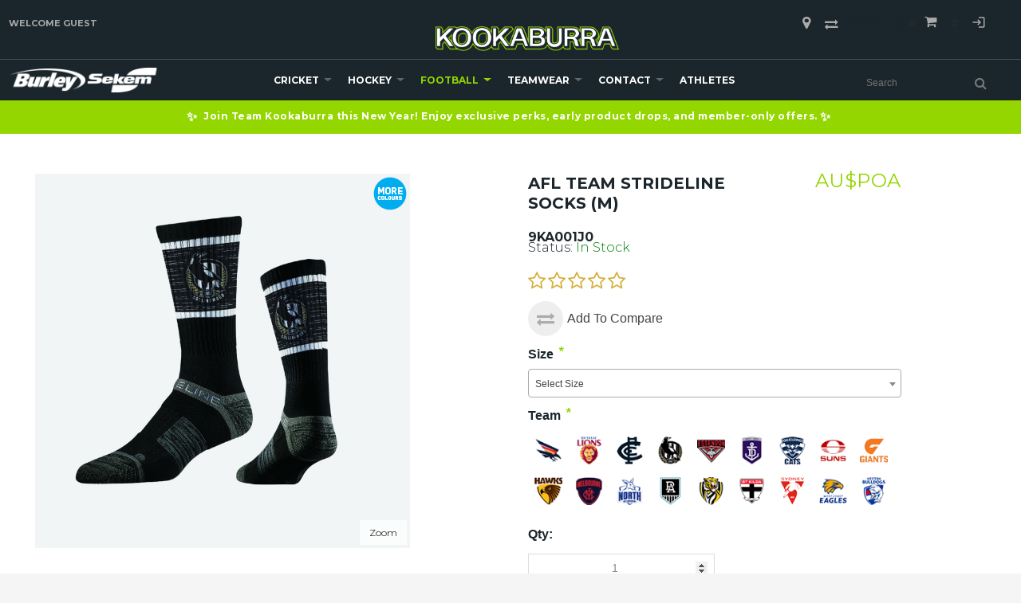

--- FILE ---
content_type: text/html; charset=UTF-8
request_url: https://www.kookaburrasport.com.au/football/afl-merchandise/afl-club-socks/afl-team-strideline-socks-small-4-8
body_size: 89806
content:
<!DOCTYPE html>
<html style="--background-default:hsl(0, 0%, 100%);--background-default-h:0;--background-default-s:0%;--background-default-l:100%;--text-primary:hsl(0, 0%, 20%);--text-primary-h:0;--text-primary-s:0%;--text-primary-l:20%;--text-secondary:hsl(0, 0%, 0%);--text-secondary-h:0;--text-secondary-s:0%;--text-secondary-l:0%;--link-primary:hsl(0, 0%, 53%);--link-primary-h:0;--link-primary-s:0%;--link-primary-l:53%;--primary-main:hsl(255, 37%, 63%);--primary-main-h:255;--primary-main-s:37%;--primary-main-l:63%;--primary-contrast-text:hsl(0, 0%, 100%);--primary-contrast-text-h:0;--primary-contrast-text-s:0%;--primary-contrast-text-l:100%;--primary-contrast-link:hsl(0, 0%, 95%);--primary-contrast-link-h:0;--primary-contrast-link-s:0%;--primary-contrast-link-l:95%;--secondary-main:hsl(271, 52%, 41%);--secondary-main-h:271;--secondary-main-s:52%;--secondary-main-l:41%;--secondary-contrast-text:hsl(0, 0%, 100%);--secondary-contrast-text-h:0;--secondary-contrast-text-s:0%;--secondary-contrast-text-l:100%;" 
  prefix="og: http://ogp.me/ns# fb: http://ogp.me/ns/fb# website: http://ogp.me/ns/website# product: http://ogp.me/ns/product#"  lang="en" class="page-type-magento_layout" data-baseurl="https://www.kookaburrasport.com.au/" data-theme-configurable="false" data-theme-design="kookaburrabizuk">
<head>
    <meta http-equiv="Content-Type" content="text/html; charset=utf-8" />
        <meta http-equiv="cache-control" content="no-cache" />
    <meta http-equiv="Cache-Control" content="max-age=0" />
    <meta http-equiv="pragma" content="no-cache" />
    <meta http-equiv="expires" content="0" />
                                <meta itemprop="name" content="AFL Strideline Socks">
            <meta itemprop="description" content="Shop your teams AFL Strideline socks for Adults at the official store of Kookaburra Sport and Burley Sekem. Sign up to Team Kookaburra for exclusive rates*">
            <meta itemprop="sku" content="9KA001J0">
                <title>AFL Strideline Socks</title>
    <meta name="viewport" content="width=screen-width, initial-scale=1, maximum-scale=1" />
    <meta name="description" content="Shop your teams AFL Strideline socks for Adults at the official store of Kookaburra Sport and Burley Sekem. Sign up to Team Kookaburra for exclusive rates*" />
    <meta name="keywords" content="AFL Strideline socks" />
        <link rel="canonical" href="https://www.kookaburrasport.com.au/football/afl-merchandise/afl-club-socks/afl-team-strideline-socks-small-4-8">
        <link rel="dns-prefetch" href="https://www.kookaburrasport.com.au" />
    <link rel="dns-prefetch" href="//www.google-analytics.com" />
    <link rel="dns-prefetch" href="//themes.googleusercontent.com" />
    <link rel="dns-prefetch" href="//ajax.googleapis.com" />

    <link href="https://assets.2.commercebuild.com/b522fd52e101edc926c3308c230445d5/contents/global/Kookaburra-Favicon.ico" rel="shortcut icon" type="image/x-icon" />
<link href="https://assets.2.commercebuild.com/b522fd52e101edc926c3308c230445d5/contents/global/Kookaburra-Favicon.ico" rel="icon" type="image/x-icon" />


        <meta name="robots" content="INDEX,FOLLOW" />
    <meta property="og:title" content="AFL Strideline Socks" />
    <meta property="og:url" content="https://www.kookaburrasport.com.au/football/afl-merchandise/afl-club-socks/afl-team-strideline-socks-small-4-8" />
                    <meta property="og:type" content="product.item"/>
        <meta property="og:image" content="https://assets.2.commercebuild.com/b522fd52e101edc926c3308c230445d5/contents/9KA001J0/9KA001J0.jpg" /><meta property="og:image:type" content="image/jpeg" /><meta property="og:image:width" content="1500" /><meta property="og:image:height" content="1500" />        <meta property="og:description" content="Shop your teams AFL Strideline socks for Adults at the official store of Kookaburra Sport and Burley Sekem. Sign up to Team Kookaburra for exclusive rates*"/>
        <meta property="og:site_name" content="Kookaburra Sport"/>
                                <meta property="og:price:standard_amount"
                  content="0"/>
                                    <meta property="og:brand" content="Sekem"/>
                        <meta property="og:availability" content="In Stock"/>
        <meta property="og:availability:destinations" content="AU"/>

                <meta property="product:retailer_item_id" content="9KA001J0"/>
        <meta property="product:condition" content="new"/>
                    <meta property="product:price:amount"
                  content="0"/>
            <meta property="product:price:currency" content="AUD"/>
                        <!-- Google Tag Manager -->
        <script>(function(w,d,s,l,i){w[l]=w[l]||[];w[l].push({'gtm.start':
        new Date().getTime(),event:'gtm.js'});var f=d.getElementsByTagName(s)[0],
        j=d.createElement(s),dl=l!='dataLayer'?'&l='+l:'';j.async=true;j.src=
        'https://www.googletagmanager.com/gtm.js?id='+i+dl;f.parentNode.insertBefore(j,f);
        })(window,document,'script','dataLayer','GTM-W8GN4NW');</script>
        <!-- End Google Tag Manager -->
        
    <script type="text/javascript">
        var onepageEvents = {};
        var theme = "magento";
        var base_url = "https:\/\/www.kookaburrasport.com.au\/",
        doller = "AU&#36;",
        mouse_over_image_zoom = 1,
        split_product = 0,
        auto_complete_city = true,
        auto_complete_metro = true,
        metro_zone_field = "zip",
        metro_zone_value = "zip",
        infortisTheme = { responsive: true, maxBreak: 1280 },
        optionalZipCountries = ["HK","IE","MO","PA"];
        FRACTIONAL_QUANTITY = '0';
        var XMSiteSettings = {
            'currency': 'AUD',
            'FbqEnabled': true,
            'AjaxPreloaderEnabled': false        };
            </script>

        <script type="text/javascript">
        //BoF GOOGLE ANALYTICS
        (function(i,s,o,g,r,a,m){i['GoogleAnalyticsObject']=r;i[r]=i[r]||function(){
        (i[r].q=i[r].q||[]).push(arguments)},i[r].l=1*new Date();a=s.createElement(o),
        m=s.getElementsByTagName(o)[0];a.async=1;a.src=g;m.parentNode.insertBefore(a,m)
        })(window,document,'script','//www.google-analytics.com/analytics.js','ga');

        ga('create', "1234567", 'auto', {'allowLinker': true});
	    ga('require', 'ec');
		ga('require', 'linker');
		ga('linker:autoLink', ["https:\/\/www.kookaburrasport.com.au\/"]);
		ga('set', 'forceSSL', true);
        //EoF Google Analytics

                //BoF - Facebook Pixel Base Code
        !function(f,b,e,v,n,t,s){if(f.fbq)return;n=f.fbq=function(){n.callMethod?
            n.callMethod.apply(n,arguments):n.queue.push(arguments)};if(!f._fbq)f._fbq=n;
            n.push=n;n.loaded=!0;n.version='2.0';n.queue=[];t=b.createElement(e);t.async=!0;
            t.src=v;s=b.getElementsByTagName(e)[0];s.parentNode.insertBefore(t,s)}(window,
            document,'script','https://connect.facebook.net/en_US/fbevents.js');
        fbq('init', '2449870025250875'); // Insert your pixel ID here.
        fbq('track', 'PageView');
        //EoF - Facebook Pixel Base Code
        
            </script>
            <!-- Bof Global site tag (gtag.js) - Google Analytics 4 -->
    <script async src="https://www.googletagmanager.com/gtag/js?id=G-CV67GGHL0H"></script>
    <script>
        window.dataLayer = window.dataLayer || [];
        function gtag(){dataLayer.push(arguments);}
        gtag('js', new Date());

        gtag('config', 'G-CV67GGHL0H');
    </script>
    <!-- EoF Global site tag (gtag.js) - Google Analytics 4 -->
    
            <!-- SOF: Bing Tracking -->
                <!-- EOF: Bing Tracking -->
        
    
    <link rel="stylesheet" type="text/css" href="//www.kookaburrasport.com.au/dist/4.130.4-a3b3f73b-prod_au/skins/styles/inherit/main.bundle.optimize.css?4.130.4-a3b3f73b-prod_au"
         />
    <link rel="stylesheet" type="text/css" href="//themes.commercebuild.com/static/kookaburrabizuk/style/bundle.min.css"
         />
    <link rel="stylesheet" type="text/css" href="//www.kookaburrasport.com.au/dist/4.130.4-a3b3f73b-prod_au/scripts/legacy/requirejs/requirejs/bundles/Variants/styles/frontside/product_options.css?4.130.4-a3b3f73b-prod_au"
         />
    <link rel="stylesheet" type="text/css" href="//www.kookaburrasport.com.au/dist/4.130.4-a3b3f73b-prod_au/scripts/legacy/requirejs/requirejs/bundles/ProductSearch/styles/Frontside/ProductSearchProductDetailFrontside/details.css?4.130.4-a3b3f73b-prod_au"
         />
    <link rel="stylesheet" type="text/css" href="/dist/skins/styles/vendors/mmenu.bundle.optimize.css"
         />

    <script
        type="text/javascript"
        src="//www.kookaburrasport.com.au/assets/app/public/scripts/yarn/vendor/jquery/dist/jquery.min.js?4.130.4-a3b3f73b-prod_au"
            ></script>
    <script
        type="text/javascript"
        src="/assets/app/public/scripts/vendor/mmenu/mmenu.js"
            ></script>
    <script
        type="text/javascript"
        src="/assets/app/public/scripts/vendor/mmenu/mmenu.polyfills.js"
            ></script>
    <script type='text/javascript'>
  // 161933000013955
  /*var link = !!document.querySelector("link[rel='canonical']") ? document.querySelector("link[rel='canonical']") : document.createElement('link');
  link.setAttribute('rel', 'canonical');
  link.setAttribute('href', location.protocol + '//' + location.host + location.pathname);
  document.head.appendChild(link);*/
</script>
<script>/*161933000031444 161933000036292 */ </script>
<script
src="https://www.paypal.com/sdk/js?client-id=AeDEWX6iZtwHfW_-6b68dBR6i26isV3CovE80ZJHabBBbK-jpJpTNgniz7kIP6VEE8qfRs2RK4C1lNlN&currency=AUD&components=messages,buttons"
data-namespace="PayPalSDK">
</script>

<script>
let payPalLogo = '[data-uri]';
</script>
<!-- Global site tag (gtag.js) - Google Ads --

<script async src="https://www.googletagmanager.com/gtag/js?id=AW-658016468"></script-->
<script>
  /* Jess commenting out 
  window.dataLayer = window.dataLayer || [];
  function gtag(){dataLayer.push(arguments);}
  gtag('js', new Date());

  gtag('config', 'AW-658016468');
  
  /* 161933000044749 */
  dataLayer.push({
    'user_id': 'USER_ID'
    });
  /* end 161933000044749 */

</script>
<!-- Google tag (gtag.js) --
<script async src="https://www.googletagmanager.com/gtag/js?id=GT-T94T4BF"></script-->
<script>
  /* Jess commenting out 
  window.dataLayer = window.dataLayer || [];
  function gtag(){dataLayer.push(arguments);}
  gtag('js', new Date());

  gtag('config', 'GT-T94T4BF');
  */
</script>
<script type="text/javascript" src="https://cdn.kiprotect.com/klaro/v0.7.2/klaro.js"></script>
<link rel="stylesheet" href="https://cdn.kiprotect.com/klaro/v0.7.2/klaro.min.css" />
<script type="text/javascript" src="https://cdn.kiprotect.com/klaro/v0.7.2/klaro.js"></script>
<link rel="stylesheet" href="https://cdn.kiprotect.com/klaro/v0.7.2/klaro.min.css" />

<script>
/* 161933000063465 */
/* Commenting out Klaro cookie consent 161933000065738
var klaroConfig = {
storageMethod: 'cookie',
cookieName: 'klaro',
default: true, // Block by default
translations: {
en: {
  consentNotice: {
    description:
    'Our website uses cookies and similar technologies for a number of purposes, including to improve your experience on the website.',
    },
  decline: 'I Decline',
  ok: 'I Accept',
},
},
services: [
{
name: 'google-tag-manager',
purposes: ['marketing'],
onAccept: `
// Notify Google Tag Manager about accepted services
for (let k of Object.keys(opts.consents)) {
if (opts.consents[k]) {
let eventName = 'klaro-' + k + '-accepted';
dataLayer.push({ 'event': eventName });
}
}
`,
onDecline: `
// Notify Google Tag Manager about declined services
for (let k of Object.keys(opts.consents)) {
if (!opts.consents[k]) {
let eventName = 'klaro-' + k + '-declined';
dataLayer.push({ 'event': eventName });
}
}
`,
},
{
name: 'google-analytics',
purposes: ['statistics'],
cookies: [/^ga/i],
onAccept: `
console.log("Google Analytics usage was granted");
gtag('consent', 'update', {'analytics_storage': 'granted'});
`,
onDecline: `
console.log("Google Analytics usage was denied");
gtag('consent', 'update', {'analytics_storage': 'denied'});
`,
}
],
apps: [
{
name: 'google-analytics',
default: true,
title: 'Google Analytics',
purposes: ['statistics'],
cookies: [/^ga/i]
},
{
name: 'google-tag-manager',
default: true,
title: 'Google Tag Manager',
purposes: ['marketing'],
cookies: [/^ga/i]
}
]
};

klaro.setup(klaroConfig);
*/
</script>
<script> 
// 161933000092007 - Syed
// Run everything once the DOM is ready

/*
  window.addEventListener('DOMContentLoaded', () => {
  // Step 1: Preload Vimeo Player API early
  const script = document.createElement('script');
  script.src = "https://player.vimeo.com/api/player.js";
  document.head.appendChild(script);

  // Step 2: Try autoplay once Vimeo API is available
  const tryAutoplay = () => {
    const iframe = document.querySelector('.top-video iframe');
    if (!iframe) return;

    // Step 3: Smooth fade-in to avoid sudden black screen
    iframe.style.opacity = '0';
    iframe.style.transition = 'opacity 0.5s ease-in';

    // Step 4: Optional preload hint (helps with iframe start)
    const link = document.createElement('link');
    link.rel = 'preload';
    link.as = 'document';
    link.href = iframe.src.split('?')[0]; // Strip query to preload base player
    document.head.appendChild(link);

    // Step 5: Use IntersectionObserver to force early load + fade-in
    const observer = new IntersectionObserver((entries, obs) => {
      entries.forEach(entry => {
        if (entry.isIntersecting || entry.boundingClientRect.top < window.innerHeight) {
          iframe.src = iframe.src; // Force load/reload iframe
          iframe.style.opacity = '1'; // Smooth appearance
          obs.disconnect(); // Stop observing
        }
      });
    }, {
      rootMargin: '200px',
      threshold: 0
    });

    observer.observe(iframe);

    // Step 6: Wait for Vimeo API and try .play()
    const waitForVimeo = () => {
      if (typeof Vimeo === 'undefined') {
        return setTimeout(waitForVimeo, 100);
      }

      const player = new Vimeo.Player(iframe);

      player.ready().then(() => {
        player.play().catch(err => {
          console.warn('Autoplay issue:', err.name);
        });
      });
    };

    waitForVimeo();
  };

  tryAutoplay();
});

END */
  
  /* Worked a bit faster
  
  window.addEventListener('DOMContentLoaded', () => {
  // Step 1: Preload Vimeo Player API early
  const script = document.createElement('script');
  script.src = "https://player.vimeo.com/api/player.js";
  document.head.appendChild(script);

  // Step 2: Try autoplay once Vimeo API is available
  const tryAutoplay = () => {
    const iframe = document.querySelector('.top-video iframe');
    if (!iframe) return;

    // Step 3: Smooth fade-in to avoid sudden black screen
    iframe.style.opacity = '0';
    iframe.style.transition = 'opacity 0.5s ease-in';

    // Step 4: Optional preload hint (helps with iframe start)
    const link = document.createElement('link');
    link.rel = 'preload';
    link.as = 'document';
    link.href = iframe.src.split('?')[0]; // Strip query to preload base player
    document.head.appendChild(link);

    // Step 5: Use IntersectionObserver to force early load + fade-in
    const observer = new IntersectionObserver((entries, obs) => {
      entries.forEach(entry => {
        if (entry.isIntersecting || entry.boundingClientRect.top < window.innerHeight) {
          iframe.src = iframe.src; // Force load/reload iframe
          iframe.style.opacity = '1'; // Smooth appearance
          obs.disconnect(); // Stop observing
        }
      });
    }, {
      rootMargin: '200px',
      threshold: 0
    });

    observer.observe(iframe);

    // Step 6: Wait for Vimeo API and try .play()
    const waitForVimeo = () => {
      if (typeof Vimeo === 'undefined') {
        return setTimeout(waitForVimeo, 100);
      }

      const player = new Vimeo.Player(iframe);

      player.ready().then(() => {
        player.play().catch(err => {
          console.warn('Autoplay issue:', err.name);
        });
      });

      // Step 7: Mobile-specific fallback to force opacity after timeout
      const isMobile = /iPhone|iPad|iPod|Android/i.test(navigator.userAgent);
      if (isMobile) {
        setTimeout(() => {
          if (iframe.style.opacity === '0') {
            console.log('Mobile fallback: showing video after delay');
            iframe.style.opacity = '1';
          }
        }, 3000); // 3 second fallback
      }
    };

    waitForVimeo();
  };

  tryAutoplay();
});

*/
  /* Worked faster on mobile
  window.addEventListener('DOMContentLoaded', () => {
  // Step 1: Preload Vimeo Player API early
  const script = document.createElement('script');
  script.src = "https://player.vimeo.com/api/player.js";
  document.head.appendChild(script);

  // Step 2: Autoplay Logic
  const tryAutoplay = () => {
    const iframe = document.querySelector('.top-video iframe');
    if (!iframe) return;

    // Ensure required attributes (for mobile autoplay)
    iframe.setAttribute('muted', '');
    iframe.setAttribute('playsinline', '');

    // Step 3: Smooth fade-in
    iframe.style.opacity = '0';
    iframe.style.transition = 'opacity 0.5s ease-in';

    // Step 4: Preload player
    const link = document.createElement('link');
    link.rel = 'preload';
    link.as = 'document';
    link.href = iframe.src.split('?')[0];
    document.head.appendChild(link);

    // Step 5: Wait for Vimeo API
    const waitForVimeo = () => {
      if (typeof Vimeo === 'undefined') {
        return setTimeout(waitForVimeo, 100);
      }

      const player = new Vimeo.Player(iframe);

      player.ready().then(() => {
        // Only attempt .play() after short delay to let iframe settle
        setTimeout(() => {
          player.play().catch(err => {
            console.warn('Autoplay issue:', err.name);
          });
        }, 300); // subtle delay can fix weird mobile timing issues

        // Fade in once play actually starts
        player.on('play', () => {
          iframe.style.opacity = '1';
        });

        // Fallback fade-in for mobile if play doesn't trigger
        const isMobile = /iPhone|iPad|iPod|Android/i.test(navigator.userAgent);
        if (isMobile) {
          setTimeout(() => {
            if (iframe.style.opacity === '0') {
              console.log('Mobile fallback: forcing iframe visible');
              iframe.style.opacity = '1';
            }
          }, 3500);
        }
      });
    };

    waitForVimeo();

    // Step 6: Intersection Observer (only triggers load, no reload)
    const observer = new IntersectionObserver((entries, obs) => {
      entries.forEach(entry => {
        if (entry.isIntersecting || entry.boundingClientRect.top < window.innerHeight) {
          // DO NOT reset src – just let it load naturally
          iframe.style.opacity = '1';
          obs.disconnect();
        }
      });
    }, {
      rootMargin: '200px',
      threshold: 0
    });

    observer.observe(iframe);
  };

  tryAutoplay();
});
*/
  /* Worked faster on desktop
  
  window.addEventListener('DOMContentLoaded', () => {
  const isMobile = /iPhone|iPad|iPod|Android/i.test(navigator.userAgent);

  // Step 1: Preload Vimeo Player API early
  const script = document.createElement('script');
  script.src = "https://player.vimeo.com/api/player.js";
  document.head.appendChild(script);

  // Step 2: Autoplay Logic
  const tryAutoplay = () => {
    const iframe = document.querySelector('.top-video iframe');
    if (!iframe) return;

    // Step 3: Smooth fade-in
    iframe.style.opacity = '0';
    iframe.style.transition = 'opacity 0.5s ease-in';

    // Step 4: Optional preload hint
    const link = document.createElement('link');
    link.rel = 'preload';
    link.as = 'document';
    link.href = iframe.src.split('?')[0];
    document.head.appendChild(link);

    // Step 5: Use IntersectionObserver to force early load + fade-in
    const observer = new IntersectionObserver((entries, obs) => {
      entries.forEach(entry => {
        if (entry.isIntersecting || entry.boundingClientRect.top < window.innerHeight) {
          iframe.src = iframe.src; // Force reload
          iframe.style.opacity = '1'; // Smooth appearance
          obs.disconnect();
        }
      });
    }, {
      rootMargin: '200px',
      threshold: 0
    });

    observer.observe(iframe);

    // Step 6: Wait for Vimeo API and try .play()
    const waitForVimeo = () => {
      if (typeof Vimeo === 'undefined') {
        return setTimeout(waitForVimeo, 100);
      }

      const player = new Vimeo.Player(iframe);

      player.ready().then(() => {
        // Step 7a: Original autoplay for desktop
        if (!isMobile) {
          player.play().catch(err => {
            console.warn('Autoplay issue (desktop):', err.name);
          });
        }

        // Step 7b: Enhanced behavior for mobile only
        if (isMobile) {
          iframe.setAttribute('muted', '');
          iframe.setAttribute('playsinline', '');

          setTimeout(() => {
            player.play().catch(err => {
              console.warn('Autoplay issue (mobile):', err.name);
            });
          }, 300);

          player.on('play', () => {
            iframe.style.opacity = '1';
          });

          // Fallback fade-in after 3.5s on mobile if still invisible
          setTimeout(() => {
            if (iframe.style.opacity === '0') {
              console.log('Mobile fallback: forcing video visible');
              iframe.style.opacity = '1';
            }
          }, 3500);
        }
      });
    };

    waitForVimeo();
  };

  tryAutoplay();
});
*/

// Hybrid
  
  window.addEventListener('DOMContentLoaded', () => {
  const isMobile = /iPhone|iPad|iPod|Android/i.test(navigator.userAgent);
  const iframe = document.querySelector('.top-video iframe');
  if (!iframe) return;

  // Load Vimeo Player API
  const script = document.createElement('script');
  script.src = "https://player.vimeo.com/api/player.js";
  document.head.appendChild(script);

  const preload = document.createElement('link');
  preload.rel = 'preload';
  preload.as = 'document';
  preload.href = iframe.src.split('?')[0];
  document.head.appendChild(preload);

  // Common styles
  iframe.style.opacity = '0';
  iframe.style.transition = 'opacity 0.5s ease-in';

  // INTERSECTION OBSERVER — Used in both cases
  const observer = new IntersectionObserver((entries, obs) => {
    entries.forEach(entry => {
      if (entry.isIntersecting || entry.boundingClientRect.top < window.innerHeight) {
        if (!isMobile) {
          iframe.src = iframe.src; // Force reload only for desktop
        }
        iframe.style.opacity = '1';
        obs.disconnect();
      }
    });
  }, {
    rootMargin: '200px',
    threshold: 0
  });
  observer.observe(iframe);

  // Main autoplay logic
  const waitForVimeo = () => {
    if (typeof Vimeo === 'undefined') {
      return setTimeout(waitForVimeo, 100);
    }

    const player = new Vimeo.Player(iframe);

    player.ready().then(() => {
      // ✅ DESKTOP-ONLY LOGIC
      if (!isMobile) {
        player.play().catch(err => {
          console.warn('Autoplay issue (desktop):', err.name);
        });
      }

      // ✅ MOBILE-ONLY LOGIC
      if (isMobile) {
        // Apply mobile-only fixes
        iframe.setAttribute('muted', '');
        iframe.setAttribute('playsinline', '');

        // Slight delay before attempting play
        setTimeout(() => {
          player.play().catch(err => {
            console.warn('Autoplay issue (mobile):', err.name);
          });
        }, 300);

        // Fade in once actually playing
        player.on('play', () => {
          iframe.style.opacity = '1';
        });

        // Fallback fade-in in case play doesn't fire
        setTimeout(() => {
          if (iframe.style.opacity === '0') {
            console.log('Mobile fallback: forcing visible');
            iframe.style.opacity = '1';
          }
        }, 3500);
      }
    });
  };

  waitForVimeo();
});

</script>
<script>
// 215468804850960 - Extendable redirection
(function () {
      const redirects = {
        "kookaburrasport.com.au/return-an-item": "https://return.auspost.com.au/KOOKABURRA_SPORT_GROUP",
        // Add more redirects like:
        // "example.com/old-page": "https://example.com/new-page"
      };

      const currentURL = window.location.href;

      for (const from in redirects) {
        if (currentURL.includes(from)) {
          // Prevent anything from rendering
          document.write('');
          window.location.replace(redirects[from]);
        }
      }
    })();
  </script>

        
    <script>
        let baseThemeConfig = {"inherits":["ultimo_one"],"manifests":{"main":{"native":{"css":["style\/style.css"],"body_js":["js\/script.js"]}}}}    </script>

    <style>/* 161933000083227 */.footer-content-centre { text-align:center;}/* 161933000078053 */.xm-grid-section iframe { aspect-ratio:16 / 9; height:100%; width:100%;}/* 161933000079249 */.no-gutter .grid12-12 { width:100%; margin:0 auto;}/* 161933000078425 */@media only screen and (min-width:768px) { .logo-wrapper>a { margin:0!important }}/* 161933000078053 - Justin #grid-container-25653 { display:none;}/* 161933000078053 - Justin #grid-container-25652 { display:none;}/* 161933000078053 - Justin #grid-container-25592 { display:none;}/* 161933000078053 - Justin #grid-container-25596 { display:none;}/* 161933000078053 - Justin *//* Hides the entire #nested-container-25654 container #nested-container-25654 { display:none;}/* Hides the entire #grid-container-25654 container #grid-container-25654 { display:none;}/* 161933000078053 - Justin *//* Adds 25px padding to the left side of the #grid-container-25654 element */#grid-container-25654 { padding-left:25px;}/* End 161933000078425 */iframe { /* max-width:100% !important */}/* #161933000078053 - Target the problematic resolution */@media screen and (max-width:1236px) and (min-width:768px) { .grid-container { grid-template-columns:1fr; max-width:100%; margin:0 auto; } /* .grid12-12 iframe { max-width:100%; height:auto; } */ /* .grid12-12 { margin-bottom:30px; } */}/* 161933000078053 */#grid-container-25590 { /*display:none; */}/* 161933000078053 */#grid-container-25594 { display:none;}*/@media screen and (max-width:420px) { .gri/* 161933000078053 */ #grid-container-25590 { display:none; } /* 161933000078053 */ #grid-container-25594 { display:none; } */ /* 161933000072267 */ .nav-container .parent ul a{ padding-left:0!important; } /* 161933000046747 */ @media only screen and (max-width:1230px) { .logo-sekem, .logo-burley { display:none!important; } } @media only screen and (max-width:960px) { .nav-team-logo1 { margin-left:0!important; } } @media only screen and (min-width:768px) { .logo-wrapper>a, .header .logo { margin:0!important; } } @media only screen and (max-width:768px) { .header .logo { margin:0!important; } .nav-logo { width:40%; } } @media only screen and (max-width:580px) { .nav-team-logo1 { margin-left:2px!important; } .header .logo { margin:0 auto!important; } .nav-logo { width:100%; } } /* 161933000042129 Mobile compare styling */ .isPublic .quick-compare .amount { color:#A2D441; } .isPublic .quick-compare .hide-below-1280 { display:none!important; } @media only screen and (max-width:959px) { .header-container .col-main, .module-header-multi { overflow:visible!important; } .isPublic .quick-compare { float:none; position:relative; z-index:9999; } } @media screen and (max-width:769px) { .header-container .col-main, .module-header-multi { overflow:visible!important; } .isPublic .quick-compare { float:none; } } @media screen and (max-width:479px) { .isPublic .header-container .col-main { overflow:visible; } .isPublic .header-top #quick-compare, .isPublic .header-top #quick-compare.is-empty { display:block!important; } .isPublic .quick-compare { float:none; } #quick-compare .dropdown-menu.display-compare { display:initial!important; } } .compare-close { position:absolute; top:4px; right:4px; font-size:20px; cursor:hand; cursor:pointer; }}/*161933000036652*/.select2-dropdown { z-index:9999!important;}/* Customization for Add To Cart buttons on grid 161933000033294 */.more-info { display:none;}.quickviewbutton { background:transparent!important;}.products-grid .product-image { height:100%!important;}/* hide secondary desc on cart page, req'd by Dom on 6/22*/.cart .item-secondary-heading { display:none !important;}/* end hide secondary desc on cart page */#new-advanced-search-box .product-code { display:none;}.old-price { text-decoration:line-through;}.not-carousel { text-align:center;}.not-carousel .item { float:none !important; display:inline-block !important;}.products-grid.single-line-name .product-name { white-space:normal;}.products-grid .item .display-onhover { display:block !important;}.bh-sl-container { font:normal 14px/1.4 'Montserrat', Helvetica, sans-serif;}.bh-sl-container button { background:#000; border-radius:30px;}.bh-sl-container button:hover { background:#5c5c5c;}/*SRVECOM-102748*//*.link-register, .link-login { display:none;}@media only screen and (max-width:959px){ .link-account, .link-admin, .link-logout { display:none; }}*//*Product Information Resize*/@media only screen and (max-width:1024px) and (min-width:960px) { #tab1-title, #tab2-title, #tab3-title, #tab4-title { font-size:12px; padding:10px; } .userName { display:none !important; }}@media only screen and (max-width:1200px) and (min-width:1025px) { #tab1-title, #tab2-title, #tab3-title, #tab4-title { font-size:12px; padding:0 15px; }}/*New Header Update Changes*/#mini-cart > div.dropdown-toggle.cover.left-hand.opener > div > a > div.hide-below-960 { display:none;}.header-top-container { border-bottom:none;}.header .logo { max-width:230px;}@media only screen and (min-width:960px) { .logo-wrapper, .search-wrapper { margin-bottom:10px; text-align:left; }}.nav-item.active { background-color:transparent;}.module-header-multi { margin:0; margin-top:11px; width:inherit;}.module-search { position:relative; /*right:20px; */ margin-top:7px;}ul#nav.grid-full.opt-fx-fade-inout.opt-sb2.xm-mega-menu-categories.xm-mega-menu.nav-regular { display:flex; margin:0; justify-content:center; flex-wrap:wrap;}.mobnav-trigger a, .nav-container a, .opt-fx-fade-inout.opt-sb2.xm-mega-menu-categories.xm-mega-menu.nav-regular a { padding:0 20px;}.nav-regular li.level0>a { line-height:50px;}.nav-regular .nav-item--home { display:none;}.nav-regular .nav-item--home .feature { visibility:hidden;}/*ul#nav.grid-full.opt-fx-fade-inout.opt-sb2.xm-mega-menu-categories.xm-mega-menu.nav-regular { margin-left:-45px;}*/a.module-sub-categories-title { margin-bottom:5px;}li.page-item { margin-bottom:1px;}/*User links into icons*/.links > li > a::after, .link-store-locator::after { font-family:"fontAwesome", "Material Icons"; text-indent:0; position:absolute; top:0; left:0; width:100%; background-position:center; background-repeat:no-repeat;}.material-icons { font-size:30px !important; margin-top:2px;} .links .link-logout::after, .links .link-login::after { content:"\ea77";} .links .link-admin::after { content:"\e8b8";} .links .link-account::after { content:"\e853";} .links .link-wishlist::after { content:"\f004";} .links > li > a, .link-store-locator { text-indent:-9999px; position:relative; font-size:18px; padding:0 20px; text-align:center; display:block; color:#aaa !important;} .links>li, .links>li>a, .link-store-locator { line-height:2em;}.link-register { display:none !important;}/*Footer styling*/@media only screen and (max-width:960px) { #column-208, #column-32314, #column-32316, #column-32317, #column-32313, #column-32340, #column-32341, #column-32342, #column-32343, #column-32339 { text-align:center !important; }}.footer-primary-container { padding-top:0px; padding-bottom:0px;}.footer-container .item-default a { color:#b3b3b3;}.footer-top-container { margin-top:0px;}h6.block-title.heading { color:#b3b3b3; font-weight:600; margin-top:10px;}.section.clearer { padding:20px 0;}.group-logo img:hover { opacity:1;}/* 215470556914231 *//* Footer reorder + spacing:770–1290px (logged-in + logged-out) */@media (min-width:770px) and (max-width:1290px) { .footer-top-container .section.clearer { display:flex; flex-wrap:wrap; } .footer-top-container .section.clearer > [id^="column-"] { float:none !important; width:auto !important; margin:0 !important; } /* Row 1:links block (LEARN MORE / HELP & FAQs / MY ACCOUNT) */ #column-208, #column-34405 { order:1; flex:0 0 100%; max-width:100%; } /* Row 2:brand columns (Cricket, Hockey, Burley) */ #column-32314, #column-32316, #column-32317, #column-34406, #column-34407, #column-34408 { order:2; flex:0 0 33.333%; max-width:33.333%; text-align:center; } /* Row 3:big logo strip */ #column-32313, #column-34409 { order:3; flex:0 0 100%; max-width:100%; } h6.block-title-heading { margin-top:30px; }}/* end 215470556914231 */@media only screen and (max-width:960px) { .group-logo { margin-top:20px; margin-left:20%; max-width:60%; }}.centered-content { float:none; margin-left:auto; margin-right:auto; display:block;}/*161933000012787*//*.nav-container.module-category-menu { min-width:950px;}*//* 161933000012928 */.mm-panels { overflow:scroll;}/* 161933000012406 *//*@media only screen and (min-width:1024px) and (max-width:1280px) { #grid_32290, #grid_32291 { width:0.66%; } #grid_418, #grid_31608 { width:90.66%; } #grid_420, #grid_31610 { width:1.66%; }}*/@media only screen and (min-width:1100px) and (max-width:1330px) { #grid_32297, #grid_32199 { width:550px; }}@media only screen and (max-width:1330px) { .homepage-carousel-caption .heading { display:none; } .isPublic .homepage-carousel-caption .heading { display:block !important; } /* 161933000025345 */ .forged-in-desire .homepage-carousel-caption .heading { display:block!important; }}.homepage-carousel-caption .heading { text-shadow:-3px 3px 0.5em #000000;}.text-shaddow { text-shadow:-1px 1px 0.4em #000000;} .top-video { padding-bottom:40.25%; height:0; overflow:hidden; position:relative;}.wrapper-video iframe { position:absolute; top:0; left:0; width:100%; height:100%;}.wrapper-video { position:relative; padding-bottom:200%; transform:translateY(-39.95%);}/* 161933000021564 */body:not(.isPublic) .product-shop p.old-price { display:none;}body:not(.isPublic) .special-price .price-label { display:none;}body:not(.isPublic) .special-price .price, .special-price .price-label { color:#93d600 !important;}body:not(.isPublic) .old-price { display:none;}/* end 161933000021564 *//*161933000022856*/.min-height-page .main { min-height:600px;}/*161933000021578*/.module-sub-categories div.nav-item>.module-sub-categories-title { padding:15px 0 !important;}.module-sub-categories-title + ul { max-height:120px; overflow-x:hidden; overflow-y:auto;}.sub-categories-list ul { max-height:120px; overflow-x:hidden; overflow-y:auto;}.nav-item .parent { margin-bottom:20px;}/* 161933000028469 */.page-content ul { list-style-type:disc; margin:0 0 30px 50px;}@media only screen and (min-width:1500px) { .desktop-1500 { display:block; } .desktop-small { display:none; }}@media only screen and (max-width:1499px) { .desktop-1500 { display:none; } .desktop-small { display:block; }}@media screen and (max-width:767px) { #mc_embed_signup { max-width:100%; } /* 161933000024518 Jess */ .header-container, header#header.floating, .header-container { position:relative !important; height:auto !important; } .col1-layout .col-main, .main-container .top-banner { margin-bottom:0!important; }}/*161933000024093*/@media screen and (min-width:960px) and (max-width:1070px) { ul#nav { /*display:block!important; */ /*width:auto; 215471745766132*/ } .nav-regular li.nav-item--home { display:none; } /* #nested-container-23757 #grid_32291, #nested-container-247 #grid_32290 { width:9%; } #nested-container-23757 #grid_31610, #nested-container-247 #grid_420 { width:13%; } #nested-container-23757 #grid_418, #nested-container-247 #grid_418, #nested-container-23757 #grid_31608 { width:70%; } */ .nav-regular li.level0>a { font-size:13px; }}@media screen and (min-width:1071px) and (max-width:1229px) { .nav-regular li.level0>a { font-size:14px; } ul#nav { /*display:block!important; */ /*width:auto; 215471745766132*/ } .nav-regular li.nav-item--home { display:none; } /* #nested-container-23757 #grid_32291, #nested-container-247 #grid_32290 { width:15%; } #nested-container-23757 #grid_31610, #nested-container-247 #grid_420 { width:13%; } #nested-container-23757 #grid_418, #nested-container-247 #grid_418, #nested-container-23757 #grid_31608 { width:65%; } */}@media screen and (min-width:1230px) and (max-width:1515px) { .nav-regular li.level0>a { font-size:14px; } /*#nested-container-23757 #grid_32291, #nested-container-247 #grid_32290 { width:11%; } #nested-container-23757 #grid_31610, #nested-container-247 #grid_420 { width:13%; } #nested-container-23757 #grid_418, #nested-container-247 #grid_418, #nested-container-23757 #grid_31608 { width:65%; } */}@media screen and (min-width:758px) and (max-width:959px) { #grid_32282, #grid_32284 { width:100%; }}@media screen and (min-width:960px) and (max-width:960px) { #grid_32283, #grid_32282, #grid_31609, #grid_32284 { display:none; } #grid_442, #grid_31607 { width:100%; } .nav-logo { float:left!important; }}@media screen and (min-width:250px) and (max-width:580px) { .nav-logo { float:none!important; text-align:center; width:100%; } .module-header-multi { text-align:center; }}@media only screen and (max-width:1024px) and (min-width:767px) { .nav-regular .mega>.nav-panel--dropdown, .nav-regular li.level0>.nav-panel--dropdown { border-top:none; width:100vw!important; /*margin-left:-8% !important; */ }}/* 161933000035609 */#quick-view-modal-body .variations .swatches-con.list { display:block!important;}#quick-view-modal-body .product-shop button.add-cart-button span { font-size:1em; padding:0 10px;}#quick-view-modal-body .product-shop .qty-wrapper input { margin-left:40px; text-align:center;}input[type=number]::-webkit-inner-spin-button, input[type=number]::-webkit-outer-spin-button { opacity:1;}#quick-view-modal-body .variations .swatches-con.list .swatch:hover { border:0; display:block;}#quick-view-modal-body a.swatch, #quick-view-modal-body a.swatch:hover, #quick-view-modal-body .variations .swatches-con.list .swatch .border { border:0!important;}#quick-view-modal-body .variations .swatches-con.list { display:block!important;}.product-image-wrapper button.button span span { height:30px; line-height:30px; padding:0 15px;}.quickviewbutton { top:48%; left:30%;}@media screen and (min-width:768px) and (max-width:2100px) { .quickviewbutton { top:50%; left:50%!important; transform:translateX(-50%); background-color:unset!important; } /*161933000067486*/ .owl-item .quickviewbutton { left:50%!important; transform:translateX(-50%); background-color:unset!important; }}@media screen and (min-width:768px) and (max-width:1799px) { .quickviewbutton { top:38%; }}@media screen and (max-width:1400px) { #quick-view-modal-body .qty-box { min-width:90px; max-width:90px; }}@media screen and (max-width:767px) { #quick-view-modal-body .product-shop button.add-cart-button { min-width:160px; } #quick-view-modal-body .product-shop button.add-cart-button span { width:80%; overflow:visible; } .product-shop .qty-wrapper input { max-width:100px!important; min-width:100px!important; width:100px!important; } button.quickviewbutton { margin-top:-240px!important; font-size:10px; padding:0 10px; } button.quickviewbutton span span { font-size:10px; padding:0 10px; height:35px; line-height:35px; }}@media screen and (max-width:480px) { button.quickviewbutton { margin-top:-200px!important; font-size:10px; padding:0 10px; }}/* Allow quickview select options to be visible on mobile 161933000036652 */.select2-dropdown { z-index:9999!important;}/*161933000053533:Change colour of Mailchimp Form Success Message.*/#mce-success-response{ color:#93d600!important;}/*161933000053664*/.link-store-locator::after{ content:"\f041";}.link-store-locator:hover:after { color:#fff; background-color:#93d600;}.isPublic .item-compare-widgetgrid12-0, .item.map-marker { margin-left:0;}@media only screen and (max-width:767px) { .item.map-marker { display:none; }}/* 161933000060964 */@media only screen and (max-width:1670px) { .nav-regular li.level0>a>span { font-size:14px; }}@media only screen and (max-width:1540px) { .nav-regular li.level0>a>span { font-size:13px; }}@media only screen and (max-width:1460px) { .nav-regular li.level0>a>span { font-size:12px; }}@media only screen and (max-width:1250px) { .nav-regular li.level0>a>span { font-size:10px; }}@media screen and (max-width:767px) { .thumb-grid .grid12-3 { width:49%!important; max-height:302px!important; border-right:1px solid #fff; overflow:hidden; }} /*161933000064065 - Modify Quick View for Mobile/iPads*/ .button.quickviewbutton span span { text-indent:-9999px;} .button.quickviewbutton span span:after { content:'\f06e'; font-family:'fontAwesome'; text-indent:0px; float:left; font-size:22px;}/*161933000064472:Mobile homepage thumbnail tweaks START*//* @media screen and (max-width:767px){ .top-banner .outer-container1, .top-banner .outer-container2, .top-banner .outer-container3, .top-banner .outer-container4 { background-size:contain; background-repeat:no-repeat; position:relative; border:#fff solid 2px; border-left:none; width:100%; height:302px; }}/*161933000064472:Mobile homepage thumbnail tweaks END*//*161933000066414:Nav Menu Scrollable Overflow START*//* Below commented out by Bradly. See https://commercebuild.slack.com/archives/C0T7DV6A0/p1714743779743229?thread_ts=1714690061.303089&cid=C0T7DV6A0 *//*.sub-categories-list ul { max-height:300px; overflow-y:auto; overflow-x:hidden;}*//*161933000066414:Nav Menu Scrollable Overflow END*//*Fix the caret issue*/#nav .nav-item.level0.parent>a .caret { border-left:5px solid transparent; border-right:5px solid transparent; border-bottom:0;}#mini-cart .feature-icon-hover .caret { border-left:5px solid transparent; border-right:5px solid transparent;}#nav .nav-panel--dropdown a .caret { border-right:0;}/* Apply Montserrat to menu headers and sub-menu items -215468851849241-Syed */.nav-panel--dropdown,.nav-panel--dropdown a,.nav-panel--dropdown span,.nav-panel--dropdown li { font-family:'Montserrat', sans-serif !important;}/* adjust logo size on tablet [215470556914231-syed]*/@media only screen and (min-width:768px) and (max-width:1290px) { .group-logo img { width:40%; }}/* dropdown menu fix - Syed - 215470785309759 */.module-sub-categories-title { padding:0px !important;}/* Mega menu:flush left and right between 1230px and 960px - 215470785309759 - [Syed commented this]@media screen and (max-width:1252px) and (min-width:960px) { .nav-panel--dropdown { left:calc(-1 * ( (100vw - 100%) / 2 )) !important; width:calc(100vw + 2px) !important; max-width:none !important; min-width:0 !important; margin:0 !important; box-sizing:border-box !important; }}*/#header .nested-container { width:100%; margin:0 auto;}@media only screen and (max-width:1309px) { .nav-container a, .opt-fx-fade-inout.opt-sb2.xm-mega-menu-categories.xm-mega-menu.nav-regular a { padding:0 10px; }}.nav-regular .mega>.nav-panel--dropdown, .nav-regular li.level0>.nav-panel--dropdown { margin-left:0;}a[href="https://www.reviews.co.uk/company-reviews/store/www.kookaburrasport.com.au"] { display:none !important;}/*215471524119928 - Teamwear category*/.cat-teamwear .product-search-container { width:100%; margin:0;}.cat-teamwear .nested-container { width:100%; margin:auto;}.parternship-teamwear { width:100%;}.parternship-teamwear, .teamwear-form { margin:2rem 0;}.parternship-teamwear .grid-container { display:grid; justify-content:center; gap:1.5rem; grid-template-columns:repeat(3, 1fr);}.parternship-teamwear .nested-container{ max-width:1500px; padding:0 2rem; box-sizing:border-box;}.parternship-teamwear .grid-container > div { width:100%;}.parternship-teamwear .grid-container > div:nth-child(1) { grid-column:1/span 3;}.parternship-teamwear .grid-container > div:nth-child(1) p { margin:0; font-size:1.75rem; font-weight:700; margin-bottom:1rem; color:#222; text-align:center; line-height:1.2;}.parternship-teamwear .outer-container { padding:0px !important;}.parternship-teamwear .inner-container p { box-sizing:border-box;}.teamwear-form .nested-container { max-width:550px; margin:auto; padding:0 2rem; box-sizing:border-box;}.teamwear-form .module_custom_form > ul.form-list{ margin-top:1.2rem;}.module_custom_form h4 { text-align:center; text-transform:capitalize; font-size:20px; font-weight:500;}.teamwear-form .module_custom_form > ul.form-list label { font-size:16px; font-weight:600; padding-bottom:5px;}.teamwear-form .module_custom_form > ul.form-list input, .teamwear-form .module_custom_form > ul.form-list select, .teamwear-form .module_custom_form > ul.form-list textarea { width:100%; border-color:#aaa;}.teamwear-form .module_custom_form > ul.form-list input, .teamwear-form .module_custom_form > ul.form-list select { height:42px; line-height:42px;}.teamwear-form .g-recaptcha { margin-top:2rem;}.teamwear-form .module_custom_form ._buttons-set { display:flex;}.teamwear-form .module_custom_form ._buttons-set .button { width:100%; max-width:450px; margin:auto;}.teamwear-form .module_custom_form ._buttons-set .button span { padding:0; width:100%; background-color:#373e43; color:#fff; font-size:16px;}@media only screen and (max-width:767px) { .parternship-teamwear .grid-container { grid-template-columns:repeat(1, 1fr); } .parternship-teamwear .nested-container{ padding:0 6rem; } .parternship-teamwear .grid-container > div:nth-child(1) { grid-column:1/span 1; }}/*215471745766132*/.header-primary-container .grid-container { display:flex; align-items:center;}.burley-sekem-logos { display:flex; align-items:center; gap:0.5rem; margin-bottom:0; justify-content:center;}@media only screen and (max-width:1250px) { .header-primary-container .burley-sekem-logos img{ max-width:60px; }}.module-basket-summary__actionButtons.actions.exist-cart { display:flex; justify-content:start; gap:0.5rem; flex-wrap:wrap;}/* 161933000082214 */.select2-container { max-width:100%!important;}/* 161933000070801 - Disable "Item is on backorder" add to cart button */.disabled-button { display:none;}/*161933000070801 - Disable "Item is on backorder" add to cart button */@media screen and (max-width:767px) { /* ensures the increment/decrement arrows always display */ input[type="number"] { -moz-appearance:textfield; } input[type="number"]::-webkit-inner-spin-button, input[type="number"]::-webkit-outer-spin-button { -webkit-appearance:none; margin:0; }}/* 215471195343733 - Hide full-width Add to Cart button on desktop */@media screen and (min-width:768px) { .add-cart-fixed { display:none !important; }}.configurator-image img { max-height:65px;}/* 161933000035990 - Hide colorbox and colorbox overlay. */#colorbox, #cboxOverlay { display:none!important; top:-9999px!important; opacity:0!important; height:1px!important; width:1px!important;}/*161933000014163*/.variations .swatches-con.list .swatch, .variations .swatchesCon.list .swatch{ margin:8px 8px 8px 8px !important;}/*161933000029472 */.product-shop .qty-wrapper label { display:block !important; font-weight:900; margin-bottom:15px;}.product-shop .qty-wrapper input { width:50% !important; max-width:260px;}/* Responsive iFrames */.iframe-container { position:relative; overflow:hidden; width:100%; padding-top:56.25%; /* 16:9 Aspect Ratio (divide 9 by 16 = 0.5625) */}/* Then style the iframe to fit in the container div with full height and width */.responsive-iframe { position:absolute; top:0; left:0; bottom:0; right:0; width:100%; height:100%;}/* 161933000034064 */.products-grid .product-image { max-height:270px!important;}@media screen and (min-width:1700px) { .products-grid .product-image { max-height:300px!important; }}@media screen and (min-width:1900px) { .products-grid .product-image { max-height:350px!important; }}/* 161933000042129 */.product-shop ul.add-to-links { list-style-type:none }/*161933000075866:Scrolling of the content on the left while the image on the right stays fixed*/@media only screen and (min-width:960px) { .xm-grid-product .grid-group.grid-group-2 { display:flex; width:100%; } .xm-grid-product .grid-group.grid-group-2 > div:nth-child(1) { display:flex; flex-wrap:wrap; height:max-content; align-self:flex-start; position:sticky; z-index:1; position:-webkit-sticky; top:133px; }}/*161933000075866:adjust the width of variant and cart sections*/p.availability { float:left;}.product-shop button.add-cart-button { max-width:270px;}#product-options-wrapper dt { margin-bottom:0.5rem;}.select2.select2-container.select2-container--default { width:100% !important; max-width:270px;}.select2-container--default .select2-selection--single, .select2-container--default .select2-selection--single .select2-selection__rendered, .select2-container--default .select2-selection--single .select2-selection__arrow { line-height:36px !important; height:36px ! important;}</style>
</head>
<body class="isPublic xm-cms-product magento_layout floating-header" 
data-message-please-add-title="Please add a title" data-message-please-input-comment="Please input comment" data-message-minimum-words="Please write at least the minimum words, which is: " data-message-maximum-words="Please do not write more than the maximum words, which is: " data-static-cdn-domain="www.kookaburrasport.com.au" data-require-js-base-url="//www.kookaburrasport.com.au/assets/app/public/scripts/requirejs" data-require-js-url-args="4.130.4-a3b3f73b-prod_au">
        <!-- Google Tag Manager (noscript) -->
        <noscript><iframe src="https://www.googletagmanager.com/ns.html?id=GTM-W8GN4NW"
        height="0" width="0" style="display:none;visibility:hidden"></iframe></noscript>
        <!-- End Google Tag Manager (noscript) -->
    
<script>
  //161933000016873 
  if($('.isPublic').length == 1) {
    console.log("B2C user");
    var oldURL = window.location.href;
    var newURL;
    if(oldURL.indexOf('/afl-club-guernseys') != -1) {
      newURL = oldURL.replace('afl-club-guernseys','club-guernseys');
      window.location.href = newURL;
    }
    if(oldURL.indexOf('/afl-club-shorts') != -1) {
      newURL = oldURL.replace('afl-club-shorts','club-shorts');
      window.location.href = newURL;
    }
    if(oldURL.indexOf('/afl-club-beanies') != -1) {
      newURL = oldURL.replace('afl-club-beanies','club-beanies');
      window.location.href = newURL;
    }
    if(oldURL.indexOf('/afl-club-scarves') != -1) {
      newURL = oldURL.replace('afl-club-scarves','club-scarves');
      window.location.href = newURL;
    }
    if(oldURL.indexOf('/afl-club-bags-and-accessories') != -1) {
      newURL = oldURL.replace('afl-club-bags-and-accessories','club-bags-and-accessories');
      window.location.href = newURL;
    }
    if(oldURL.indexOf('/nrl-club-beanies') != -1) {
      newURL = oldURL.replace('nrl-club-beanies','club-beanies');
      window.location.href = newURL;
    }
    if(oldURL.indexOf('/nrl-club-scarves') != -1) {
      newURL = oldURL.replace('nrl-club-scarves','club-scarves');
      window.location.href = newURL;
    }
    if(oldURL.indexOf('/nrl-club-bags') != -1) {
      newURL = oldURL.replace('nrl-club-bags','club-bags');
      window.location.href = newURL;
    }
      
    }

</script>
<script>
 // Intercom 161933000029661
 if ($(".isPublic").length > 0) {
     ga('set', 'dimension1', 'Retail_Customers')
 } else {
     // Get the value for only userId.  This is a JWT token
     const fetchCookie = getCookie("userId");
     const jwtToken = fetchCookie;
     const jwtTokenDetails = parseJwt(jwtToken);

     // Returns the email address of the user
     const email = jwtTokenDetails.user_name
     if (!email.includes('kooka') && !email.includes('commercebuild')) {
         ga('set', 'dimension2', 'Wholesale_Customer');
     }
 }

 // Fetches the values for all cookies
 function getCookie(name) {
     var re = new RegExp(name + "=([^;]+)");
     var value = re.exec(document.cookie);
     return (value != null) ? unescape(value[1]) : null;
 }

 // Decodes the JWT token
 function parseJwt(token) {
     try {
         return JSON.parse(atob(token.split('.')[1]));
     } catch (e) {
         return null;
     }
 }
</script>
<script src="https://widget.reviews.io/rating-snippet/dist.js"></script>
<link rel="stylesheet" href="https://widget.reviews.io/rating-snippet/dist.css" />
<script>
ratingSnippet("ruk_rating_snippet",{
  store: "www.kookaburrasport.com.au",
  color: "#0E1311",
  linebreak: true,
  usePolaris: true,
  text: "Reviews"
});
</script>
<script src="https://customizations.commercebuild.tools/common-js/cb.js?v=1"></script>
<script>let cbJs = new cbCommonJs();</script>




    <div id="root-wrapper">
        <div class="wrapper magento-content" id="top">
            <noscript>
                <div class="global-site-notice noscript">
                    <div class="notice-inner">
                        <p><strong>Javascript seems to be disabled in your browser.</strong><br>You must have JavaScript enabled in your browser to utilize the functionality of this website.</p>
                    </div>
                </div>
            </noscript>
            <div class="page">
                                <header class="header-container" id="header">
                    <div class="header-container2 container_12">
                        <div class="header-container3 grid_12">
                            <div class="xm-grid-header">
    <div class="container " >
        
<div class='grid-group grid-group-1'>
    <div id="grid-container-23755"
         class=" grid-container-wrapper col-main grid12-12  in-col1"
         style="">
        
        <div class="std">
            <div class="nested-container" id="nested-container-23755"
                 style="">
                <div class="grid-container">
                    
                            <div id="grid_31606"
                                 class="grid-column-wrapper first  grid12-12 last">
                                                                <style>/* Mailchimp Pop Up Link */</style>
  <script id="mcjs">!function(c,h,i,m,p){m=c.createElement(h),p=c.getElementsByTagName(h)[0],m.async=1,m.src=i,p.parentNode.insertBefore(m,p)}(document,"script","https://chimpstatic.com/mcjs-connected/js/users/d83ce1e559f7564f4caef5d31/831113bfcb475207b965c2f6c.js");</script>

<link href="https://fonts.googleapis.com/css2?family=Montserrat:ital,wght@0,300;0,400;0,500;0,600;0,700;1,300;1,400;1,500;1,600;1,700&display=swap" rel="stylesheet">

<link href="https://fonts.googleapis.com/icon?family=Material+Icons"
      rel="stylesheet">

<style>
  /* Font Styling */
  h1 {
    font-family: 'Montserrat', sans-serif;
  }
  h2 {
    font-family: 'Montserrat', sans-serif;
  }
  h3 {
    font-family: 'Montserrat', sans-serif;
  }
  h4 {
    font-family: 'Montserrat', sans-serif;
  }
  h5 {
    font-family: 'Montserrat', sans-serif;
  }
  h6 {
    font-family: 'Montserrat', sans-serif;
  }
  p {
    font-family: 'Montserrat', sans-serif;
  }
  /* Promo Header Link Colour */
  .promo-header a {
    color:#fff;
  }
  .promo-header a:hover {
    color:#fff;
  }
  /** Mobile Banner Caption **/
  @media only screen
    and (max-device-width : 960px){
      .header-container {
        border-bottom:2px solid #93d600;
      }
  }
</style>
                            </div>
                        
                </div>
            </div>
        </div>
    </div>

    </div>
<div class='grid-group grid-group-2'>
    <div id="grid-container-23756"
         class=" grid-container-wrapper col-main grid12-12 text-right no-gutter in-col1"
         style="background-color: rgb(27, 38, 44); background-repeat: unset; background-attachment: unset; background-position: unset; background-blend-mode: normal; background-clip: unset; background-origin: unset; margin-right: 20px; border-bottom: 1px solid rgb(69, 78, 83);">
        
        <div class="std">
            <div class="nested-container" id="nested-container-23756"
                 style="margin:0 auto">
                <div class="grid-container">
                    
                            <div id="grid_31607"
                                 class="grid-column-wrapper first header-top-container no-gutter hide-below-960 grid12-5">
                                                                    <div class="header-top-container">
        <div class="header-top header container clearer">
            <div class="grid-full module-header-multi">
                <div class="item item-welcome-msg grid12-0 item-left hide-below-960"><div class="module-welcome welcome-wrapper">
            <p class="welcome-msg">Welcome Guest</p>
        </div>
</div><div class="item item-switch-customer grid12-0 item-left hide-below-960"><div class="module-switch-customer switch-customer-wrapper">
    </div>
</div><div class="item item-switch-language grid12-0 item-right hide-below-960"><div class="module-switch-language switch-language-wrapper">
    </div>
</div>            </div>
        </div>
    </div>
    
                            </div>
                        
                            <div id="grid_31609"
                                 class="grid-column-wrapper hide-below-960 grid12-4">
                                                                        <div class="module-logo logo-wrapper header">
            <a class="logo" href="https://www.kookaburrasport.com.au/" title="">
                <strong>Kookaburra Sport</strong>
                                    <img alt="Kookaburra Sport"
                         src="//assets.2.commercebuild.com//b522fd52e101edc926c3308c230445d5/contents/global/kookaburra-wordmark-medium.png">
                            </a>
        </div>
    

                            </div>
                        
                            <div id="grid_32284"
                                 class="grid-column-wrapper user-links-col grid12-3 last right">
                                                                    <div class="header-top-container">
        <div class="header-top header container clearer">
            <div class="grid-full module-header-multi">
                <div class="item item-user-links grid12-0 item-right material-icons"><div class="module-user-links user-link-wrapper">
    <ul class="links">
                                    <li id="li_link_register" class="first">
                    <a href="https://www.kookaburrasport.com.au/user/register" rel="nofollow" class="link-register"
                       title="Register">Register</a>
                </li>
                        <li><a href="https://www.kookaburrasport.com.au/user/login/" rel="nofollow" class="link-login" title="Login">Login</a></li>
                </ul>
</div>
</div><div class="item item-min-cart grid12-0 item-right hide-below-960"><div class="module-basket-summary dropdown is-empty basket-widget-container" id="mini-cart" data-popup-summary="1">
    <div class="dropdown-toggle cover left-hand opener" title="Check the items in your Cart">
        <div class="feature-icon-hover">
           <a style="cursor: pointer" href="https://www.kookaburrasport.com.au/cart">
           <span class="first close-to-text icon i-cart force-no-bg-color">&nbsp;</span>
            <div class="hide-below-960">
                Cart Subtotal                (<span class="cart-total">0</span>)
            </div>
            <div class="empty">
                <span class="price">
                                        <span class="exist-cart hidden">
                        <span class="product_pricetag">AU&#36;</span>                    </span>

                    <span class="cart-price-total exist-cart hidden">
                                            </span>
                                    </span>
            </div>
            </a>
            <span class="caret">&nbsp;</span>
                <span id="under-minimum-order-value" class="hidden">Your minimum order value is <span class="product_pricetag">AU&#36;</span> 0</span>
        </div>
    </div>
    <div class="dropdown-menu left-hand ">
        <div class="">
            <h4 class="block-subtitle">
                <span class="exist-cart hidden">Shopping Cart</span>
                <span class="empty-cart ">Cart is Empty</span>
                                <span class='fa fa-times close-pop'></span>
                            </h4>
                        <span class="module-basket-summary__items-total">0 items</span>

            <ol class="module-basket-summary__items mini-products-list clearer" id="cart-sidebar">
                <li class="item odd hidden" id="">
                    <a class="product-image" href="" title="">
                        <img src="" width="50">
                    </a>
                    <div class="product-details">
                        <a  class="btn-remove"
                                href="#"
                                data-itemno=""
                                data-line-num=""
                                data-virtual-group-code=""
                                data-virtual_itemno=""
                                title="Remove This Item"
                        >Remove This Item</a>
                        <a class="btn-edit" href="" title="Edit item">Edit item</a>
                        <p class="product-name">
                            <a href=""></a>
                        </p>

                        <span class="price">
                            <strong><span class="product-total"></span></strong>
                                                        x <span class="product_pricetag">AU&#36;</span>                            <span class="product-price-total">
                            </span>
                                                    </span>
                    </div>
                </li>

                            </ol>

            
            

            <div class="module-basket-summary__actionButtons actions clearer exist-cart hidden">
                <button class="button btn-view-cart btn-inline" title="View all items in your shopping cart" type="button" onclick="setLocation('https://www.kookaburrasport.com.au/cart')">
                    <span>
                        <span>View Cart</span>
                    </span>
                </button>
                                                                                        <button
    class="button btn-checkout btn-inline"
        title="Proceed to Checkout"
    data-checkout-title="Proceed to Checkout" 
    data-onhold-title="Create Hold"
    type="button"
                    onclick="setLocation('https://www.kookaburrasport.com.au/checkout/onepage')"
            >
    <span>
        <span>Proceed to Checkout</span>
    </span>
</button>

                
                                            </div>



            <div class="empty empty-cart ">
                You have no items in your shopping cart.
            </div>
        </div><!-- end: block-content-inner -->
    </div><!-- end: dropdown-menu -->
</div><!-- end: mini-cart -->
</div><div class="item item-menu-icon grid12-0 item-right hide-above-960"><div class="module-mmenu mmenu-wrapper mmenu-category-wrapper">
    <div class="mh-head"><a href="#xmMmenu" class="mh-category-btn"><span
                class="fa fa-bars userCode"></span></a></div>
        <nav id="xmMmenu" style="display: none;">
        <ul>
            <li>
                <a href="https://www.kookaburrasport.com.au/">
                    Home                </a>
            </li>
                            <li>
                    
<span><a href="https://www.kookaburrasport.com.au/cricket/" target=""><i class="fa fa-external-link"></i></a> CRICKET</span><ul><li><span><a href="/join-team-kookaburra/" target=""><i class="fa fa-external-link"></i></a> TEAM KOOKABURRA</span><ul><li><a href="https://www.kookaburrasport.com.au/cricket/team-kookaburra/coaching/" target="">Coaching Tips</a></li><li><a href="https://www.kookaburrasport.com.au/cricket/team-kookaburra/community/" target="">Community Cricket</a></li><li><a href="https://www.kookaburrasport.com.au/cricket/team-kookaburra/innovation/" target="">Cricket Innovation</a></li><li><a href="https://www.kookaburrasport.com.au/cricket/team-kookaburra/size-guide/" target="">Cricket Size Guides</a></li></ul></li><li><span><a href="https://www.kookaburrasport.com.au/cricket/collections/" target=""><i class="fa fa-external-link"></i></a> NEW ARRIVALS</span><ul><li><a href="https://www.kookaburrasport.com.au/cricket/collections/retro-diablo/" target="">Retro Diablo 2025/26</a></li><li><a href="https://www.kookaburrasport.com.au/cricket/collections/prism-range-202526/" target="">Prism Range 2025/26</a></li><li><a href="https://www.kookaburrasport.com.au/cricket/collections/monarch-range-202526/" target="">Monarch Range 2025/26</a></li><li><a href="https://www.kookaburrasport.com.au/cricket/collections/kahuna/" target="">Kahuna Range 2025/26</a></li><li><a href="https://www.kookaburrasport.com.au/cricket/collections/ghost/" target="">Ghost Range 2025/26</a></li><li><a href="https://www.kookaburrasport.com.au/cricket/collections/beast/" target="">Beast Range 2025/26</a></li><li><a href="https://www.kookaburrasport.com.au/cricket/collections/shadow/" target="">Shadow Range 2025/26</a></li><li><a href="https://www.kookaburrasport.com.au/cricket/collections/belta-range-2025/" target="">Belta Range 2025</a></li></ul></li><li><span><a href="https://www.kookaburrasport.com.au/cricket/cricket-bats/" target=""><i class="fa fa-external-link"></i></a> CRICKET BATS</span><ul><li><a href="/choosing-a-bat/" target="">Bat Selector</a></li><li><a href="https://www.kookaburrasport.com.au/cricket/cricket-bats/players-replica/" target="">Players Replica</a></li><li><a href="https://www.kookaburrasport.com.au/cricket/cricket-bats/senior/" target="">Senior</a></li><li><a href="https://www.kookaburrasport.com.au/cricket/cricket-bats/junior/" target="">Junior</a></li><li><a href="https://www.kookaburrasport.com.au/cricket/cricket-bats/english-willow/" target="">English Willow</a></li><li><a href="https://www.kookaburrasport.com.au/cricket/cricket-bats/kashmir-willow/" target="">Kashmir Willow</a></li><li><a href="/bat-care/" target="">Bat Care</a></li></ul></li><li><span><a href="https://www.kookaburrasport.com.au/cricket/cricket-balls/" target=""><i class="fa fa-external-link"></i></a> CRICKET BALLS</span><ul><li><a href="https://www.kookaburrasport.com.au/cricket/cricket-balls/4-piece-balls/" target="">4 Piece Balls</a></li><li><a href="https://www.kookaburrasport.com.au/cricket/cricket-balls/2-piece-balls/" target="">2 Piece Balls</a></li><li><a href="https://www.kookaburrasport.com.au/cricket/cricket-balls/super-coach/" target="">Super Coach</a></li><li><a href="/the-balls/" target="">No. 1 Ball in Cricket</a></li></ul></li><li><span><a href="https://www.kookaburrasport.com.au/cricket/cricket-bags/" target=""><i class="fa fa-external-link"></i></a> CRICKET BAGS</span><ul><li><a href="https://www.kookaburrasport.com.au/cricket/cricket-bags/wheelie-bags/" target="">Wheelie Bags</a></li><li><a href="https://www.kookaburrasport.com.au/cricket/cricket-bags/duffle-bags/" target="">Duffle Bags</a></li><li><a href="https://www.kookaburrasport.com.au/cricket/cricket-bags/accessory-bags/" target="">Accessory Bags</a></li><li><a href="https://www.kookaburrasport.com.au/cricket/cricket-bags/bat-covers/" target="">Bat Covers</a></li></ul></li><li><span><a href="https://www.kookaburrasport.com.au/cricket/cricket-protection/" target=""><i class="fa fa-external-link"></i></a> CRICKET PROTECTION</span><ul><li><a href="https://www.kookaburrasport.com.au/cricket/cricket-protection/batting-gloves/" target="">Batting Gloves</a></li><li><a href="https://www.kookaburrasport.com.au/cricket/cricket-protection/batting-pads/" target="">Batting Pads</a></li><li><a href="https://www.kookaburrasport.com.au/cricket/cricket-protection/coloured-batting-pads/" target="">Coloured Batting Pads</a></li><li><a href="https://www.kookaburrasport.com.au/cricket/cricket-protection/helmets/" target="">Batting Helmets</a></li><li><a href="https://www.kookaburrasport.com.au/cricket/cricket-protection/thigh-guards/" target="">Thigh Guards</a></li><li><a href="https://www.kookaburrasport.com.au/cricket/cricket-protection/chest-guards/" target="">Chest Guards</a></li><li><a href="https://www.kookaburrasport.com.au/cricket/cricket-protection/arm-guards/" target="">Cricket Arm Guards</a></li><li><a href="https://www.kookaburrasport.com.au/cricket/cricket-protection/personal-protection/" target="">Personal Protection</a></li><li><a href="https://www.kookaburrasport.com.au/pad-and-glove-care" target="">Pads &amp;amp; Gloves Care</a></li><li><a href="https://www.kookaburrasport.com.au/batting-pads-selector" target="">Choosing Your Pads</a></li></ul></li><li><span><a href="https://www.kookaburrasport.com.au/cricket/wicket-keeping/" target=""><i class="fa fa-external-link"></i></a> WICKET KEEPING</span><ul><li><a href="https://www.kookaburrasport.com.au/wicket-keeping-glove-selector" target="">Gloves Selector</a></li><li><a href="https://www.kookaburrasport.com.au/cricket/wicket-keeping/gloves/" target="">Wicket Keeping Gloves</a></li><li><a href="https://www.kookaburrasport.com.au/cricket/wicket-keeping/pads/" target="">Wicket Keeping Pads</a></li><li><a href="https://www.kookaburrasport.com.au/cricket/wicket-keeping/inners/" target="">Wicket Keeping Inners</a></li></ul></li><li><span><a href="https://www.kookaburrasport.com.au/cricket/cricket-clothing/" target=""><i class="fa fa-external-link"></i></a> CRICKET CLOTHING</span><ul><li><a href="https://www.kookaburrasport.com.au/cricket/cricket-clothing/on-field/" target="">On-Field</a></li><li><a href="https://www.kookaburrasport.com.au/cricket/cricket-clothing/pants/" target="">Pants</a></li><li><a href="https://www.kookaburrasport.com.au/cricket/cricket-clothing/hats/" target="">Cricket Hats</a></li><li><a href="https://www.kookaburrasport.com.au/cricket/cricket-clothing/socks/" target="">Cricket Socks</a></li><li><a href="https://www.kookaburrasport.com.au/cricket/cricket-clothing/accessories/" target="">Clothing Accessories</a></li></ul></li><li><span><a href="https://www.kookaburrasport.com.au/cricket/cricket-shoes/" target=""><i class="fa fa-external-link"></i></a> CRICKET SHOES</span><ul><li><a href="https://www.kookaburrasport.com.au/cricket/cricket-shoes/spikes/" target="">Cricket Spikes</a></li><li><a href="https://www.kookaburrasport.com.au/cricket/cricket-shoes/rubbers/" target="">Cricket Rubbers</a></li><li><a href="https://www.kookaburrasport.com.au/cricket/cricket-shoes/accessories/" target="">Shoe Accessories</a></li></ul></li><li><span><a href="https://www.kookaburrasport.com.au/cricket/accessories/" target=""><i class="fa fa-external-link"></i></a> CRICKET ACCESSORIES</span><ul><li><a href="https://www.kookaburrasport.com.au/cricket/accessories/stumps/" target="">Cricket Stumps</a></li><li><a href="https://www.kookaburrasport.com.au/cricket/accessories/grips/" target="">Bat Grips</a></li><li><a href="https://www.kookaburrasport.com.au/cricket/accessories/cricket-sets/" target="">Cricket Sets</a></li><li><a href="https://www.kookaburrasport.com.au/cricket/accessories/bat-care/" target="">Bat Care</a></li><li><a href="https://www.kookaburrasport.com.au/cricket/accessories/training-aids/" target="">Coaching Aids</a></li><li><a href="https://www.kookaburrasport.com.au/cricket/accessories/licensed-accessories/" target="">Licensed Accessories</a></li><li><a href="https://www.kookaburrasport.com.au/cricket/accessories/other/" target="">Cricket Extras</a></li></ul></li><li><span><a href="https://www.kookaburrasport.com.au/cricket/clearance/" target=""><i class="fa fa-external-link"></i></a> Cricket Clearance</span><ul><li><a href="https://www.kookaburrasport.com.au/cricket/clearance/202425-cricket/" target="">2024/25 Cricket</a></li><li><a href="https://www.kookaburrasport.com.au/cricket/clearance/202324-cricket/" target="">2023/24 Cricket</a></li><li><a href="https://www.kookaburrasport.com.au/cricket/clearance/202223-cricket/" target="">2022/23 Cricket</a></li></ul></li></ul>                </li>
                            <li>
                    
<span><a href="https://www.kookaburrasport.com.au/hockey/" target=""><i class="fa fa-external-link"></i></a> HOCKEY</span><ul><li><span><a href="/join-team-kookaburra/" target=""><i class="fa fa-external-link"></i></a> TEAM KOOKABURRA</span><ul><li><a href="https://www.kookaburrasport.com.au/hockey/team-kookaburra/community/" target="">Community Hockey</a></li><li><a href="https://www.kookaburrasport.com.au/hockey/team-kookaburra/innovation/" target="">Hockey Innovation</a></li><li><a href="https://www.kookaburrasport.com.au/hockey/team-kookaburra/coaching/" target="">Hockey Coaching</a></li></ul></li><li><a href="https://www.kookaburrasport.com.au/hockey/size-guide/" target="">HOCKEY SIZE GUIDE</a></li><li><span><a href="https://www.kookaburrasport.com.au/hockey/hockey-sticks/" target=""><i class="fa fa-external-link"></i></a> HOCKEY STICKS</span><ul><li><a href="/choosing-a-stick/" target="">Stick Selector</a></li><li><a href="https://www.kookaburrasport.com.au/hockey/hockey-sticks/pro-player-sticks/" target="">Pro Hockey Sticks</a></li><li><a href="https://www.kookaburrasport.com.au/hockey/hockey-sticks/mbow-sticks/" target="">Mid Bow Profile Sticks</a></li><li><a href="https://www.kookaburrasport.com.au/hockey/hockey-sticks/lbow-sticks/" target="">Low Bow Profile Sticks</a></li><li><a href="https://www.kookaburrasport.com.au/hockey/hockey-sticks/wooden-sticks/" target="">Junior Hockey Sticks</a></li></ul></li><li><span><a href="https://www.kookaburrasport.com.au/hockey/hockey-balls/" target=""><i class="fa fa-external-link"></i></a> HOCKEY BALLS</span><ul><li><a href="/number-1-hockey-ball/" target="">No. 1 Ball in Hockey</a></li><li><a href="https://www.kookaburrasport.com.au/hockey/hockey-balls/match-balls/" target="">Match Balls</a></li><li><a href="https://www.kookaburrasport.com.au/hockey/hockey-balls/seamless/" target="">Seamless</a></li><li><a href="https://www.kookaburrasport.com.au/hockey/hockey-balls/joey/" target="">Joey</a></li></ul></li><li><span><a href="https://www.kookaburrasport.com.au/hockey/hockey-protection/" target=""><i class="fa fa-external-link"></i></a> HOCKEY PROTECTIVE</span><ul><li><a href="https://www.kookaburrasport.com.au/hockey/hockey-protection/gloves/" target="">Hockey Gloves</a></li><li><a href="https://www.kookaburrasport.com.au/hockey/hockey-protection/shin-guards/" target="">Shin Guards</a></li></ul></li><li><span><a href="https://www.kookaburrasport.com.au/hockey/hockey-bags/" target=""><i class="fa fa-external-link"></i></a> HOCKEY BAGS</span><ul><li><a href="https://www.kookaburrasport.com.au/hockey/hockey-bags/stick-bags/" target="">Stick Bags</a></li><li><a href="https://www.kookaburrasport.com.au/hockey/hockey-bags/backpacks/" target="">Hockey Backpacks</a></li></ul></li><li><a href="https://www.kookaburrasport.com.au/hockey/hockey-shoes/" target="">HOCKEY SHOES</a></li><li><span><a href="https://www.kookaburrasport.com.au/hockey/hockey-accessories/" target=""><i class="fa fa-external-link"></i></a> HOCKEY ACCESSORIES</span><ul><li><a href="https://www.kookaburrasport.com.au/hockey/hockey-accessories/hockey-grips/" target="">Hockey Stick Grips</a></li></ul></li><li><a href="https://www.kookaburrasport.com.au/hockey/clearance/" target="">HOCKEY CLEARANCE</a></li></ul>                </li>
                            <li>
                    
<span><a href="https://www.kookaburrasport.com.au/football/" target=""><i class="fa fa-external-link"></i></a> FOOTBALL</span><ul><li><span><a href="https://www.kookaburrasport.com.au/football/afl-merchandise/" target=""><i class="fa fa-external-link"></i></a> AFL MERCHANDISE</span><ul><li><a href="https://www.kookaburrasport.com.au/football/afl-merchandise/club-guernseys/" target="">AFL Guernseys</a></li><li><a href="https://www.kookaburrasport.com.au/football/afl-merchandise/club-shorts/" target="">AFL Shorts</a></li><li><a href="https://www.kookaburrasport.com.au/football/afl-merchandise/club-beanies/" target="">AFL Beanies </a></li><li><a href="https://www.kookaburrasport.com.au/football/afl-merchandise/club-scarves/" target="">AFL Team Scarves</a></li><li><a href="https://www.kookaburrasport.com.au/football/afl-merchandise/club-bags-and-accessories/" target="">AFL Luggage</a></li><li><a href="https://www.kookaburrasport.com.au/football/afl-merchandise/afl-club-socks/" target="">AFL Team Socks</a></li><li><a href="https://www.kookaburrasport.com.au/football/afl-merchandise/youth-support/" target="">Children&#039;s Fanwear</a></li><li><a href="https://www.kookaburrasport.com.au/football/afl-merchandise/club-touchscreen-gloves/" target="">AFL Accessories</a></li><li><a href="https://www.kookaburrasport.com.au/football/afl-merchandise/premiership-merchandise/" target="">Premiership Merchandise</a></li></ul></li><li><span><a href="https://www.kookaburrasport.com.au/football/nrl-merchandise/" target=""><i class="fa fa-external-link"></i></a> NRL MERCHANDISE</span><ul><li><a href="https://www.kookaburrasport.com.au/football/nrl-merchandise/nrl-club-jerseys/" target="">NRL Jerseys</a></li><li><a href="https://www.kookaburrasport.com.au/football/nrl-merchandise/club-beanies/" target="">NRL Team Beanies</a></li><li><a href="https://www.kookaburrasport.com.au/football/nrl-merchandise/club-scarves/" target="">NRL Team Scarves</a></li><li><a href="https://www.kookaburrasport.com.au/football/nrl-merchandise/nrl-premiership-merchandise/" target="">Premiership Merchandise</a></li><li><a href="https://www.kookaburrasport.com.au/football/nrl-merchandise/nrl-club-socks/" target="">NRL Club Socks</a></li><li><a href="https://www.kookaburrasport.com.au/football/nrl-merchandise/club-bags/" target="">NRL Team Bags</a></li><li><a href="https://www.kookaburrasport.com.au/football/nrl-merchandise/nrl-childrens-apparel/" target="">Children&#039;s Fanwear</a></li><li><a href="https://www.kookaburrasport.com.au/football/nrl-merchandise/club-touchscreen-gloves/" target="">NRL Touchscreen Gloves</a></li></ul></li><li><span><a href="https://www.kookaburrasport.com.au/football/a-league-merchandise/" target=""><i class="fa fa-external-link"></i></a> SOCCER MERCHANDISE</span><ul><li><a href="https://www.kookaburrasport.com.au/football/a-league-merchandise/football-australia-fanwear/" target="">Football Australia Fanwear</a></li><li><a href="https://www.kookaburrasport.com.au/football/a-league-merchandise/socceroos-fanwear/" target="">Socceroos Fanwear</a></li><li><a href="https://www.kookaburrasport.com.au/football/a-league-merchandise/matildas-fanwear/" target="">Matildas Fanwear</a></li><li><a href="https://www.kookaburrasport.com.au/football/a-league-merchandise/a-league-headwear/" target="">A-League Beanies</a></li><li><a href="https://www.kookaburrasport.com.au/football/a-league-merchandise/a-league-scarves/" target="">A-League Scarves</a></li><li><a href="https://www.kookaburrasport.com.au/football/a-league-merchandise/a-league-caps/" target="">A-League Caps</a></li></ul></li><li><span><a href="https://www.kookaburrasport.com.au/football/footballs/" target=""><i class="fa fa-external-link"></i></a> FOOTBALLS</span><ul><li><a href="https://www.kookaburrasport.com.au/football/footballs/kookaburra/" target="">Kookaburra Footballs</a></li><li><a href="https://www.kookaburrasport.com.au/football/footballs/afl-club-footballs/" target="">AFL Club Footballs</a></li><li><a href="https://www.kookaburrasport.com.au/football/footballs/burley-footballs/" target="">Burley Footballs</a></li><li><a href="https://www.kookaburrasport.com.au/football/footballs/football-accessories/" target="">Football Accessories</a></li><li><a href="https://www.kookaburrasport.com.au/football/footballs/football-socks/" target="">Football Socks</a></li></ul></li><li><span><a href="https://www.kookaburrasport.com.au/football/wallabies-rugby/" target=""><i class="fa fa-external-link"></i></a> WALLABIES RUGBY</span><ul><li><a href="https://www.kookaburrasport.com.au/football/wallabies-rugby/wallabies-scarves/" target="">Wallabies Scarves</a></li><li><a href="https://www.kookaburrasport.com.au/football/wallabies-rugby/wallabies-beanies/" target="">Wallabies Beanies</a></li><li><a href="https://www.kookaburrasport.com.au/football/wallabies-rugby/wallabies-caps/" target="">Wallabies Caps</a></li></ul></li><li><span><a href="https://www.kookaburrasport.com.au/football/rugby-league/" target=""><i class="fa fa-external-link"></i></a> RUGBY LEAGUE</span><ul><li><a href="https://www.kookaburrasport.com.au/football/rugby-league/queensland-merchandise/" target="">Queensland Merchandise</a></li><li><a href="https://www.kookaburrasport.com.au/football/rugby-league/state-of-origin/" target="">State Of Origin Caps</a></li><li><a href="https://www.kookaburrasport.com.au/football/rugby-league/australian-rugby-league/" target="">Kangaroos Merchandise</a></li></ul></li><li><span><a href="https://www.kookaburrasport.com.au/football/afl-teams/" target=""><i class="fa fa-external-link"></i></a> AFL TEAMS</span><ul><li><a href="https://www.kookaburrasport.com.au/football/afl-teams/adelaide-crows-merchandise/" target="">Adelaide Crows</a></li><li><a href="https://www.kookaburrasport.com.au/football/afl-teams/brisbane-lions-merchandise/" target="">Brisbane Lions</a></li><li><a href="https://www.kookaburrasport.com.au/football/afl-teams/carlton-blues-merchandise/" target="">Carlton Blues</a></li><li><a href="https://www.kookaburrasport.com.au/football/afl-teams/collingwood-magpies-merchandise/" target="">Collingwood Magpies</a></li><li><a href="https://www.kookaburrasport.com.au/football/afl-teams/essendon-bombers-merchandise/" target="">Essendon Bombers</a></li><li><a href="https://www.kookaburrasport.com.au/football/afl-teams/fremantle-dockers-merchandise/" target="">Fremantle Dockers</a></li><li><a href="https://www.kookaburrasport.com.au/football/afl-teams/geelong-cats-merchandise/" target="">Geelong Cats</a></li><li><a href="https://www.kookaburrasport.com.au/football/afl-teams/gold-coast-suns-merchandise/" target="">Gold Coast Suns</a></li><li><a href="https://www.kookaburrasport.com.au/football/afl-teams/gws-giants-merchandise/" target="">GWS Giants</a></li><li><a href="https://www.kookaburrasport.com.au/football/afl-teams/hawthorn-hawks-merchandise/" target="">Hawthorn Hawks</a></li><li><a href="https://www.kookaburrasport.com.au/football/afl-teams/melbourne-demons-merchandise/" target="">Melbourne Demons</a></li><li><a href="https://www.kookaburrasport.com.au/football/afl-teams/north-melbourne-kangaroos-merchandise/" target="">Nth Melbourne Kangaroos</a></li><li><a href="https://www.kookaburrasport.com.au/football/afl-teams/port-adelaide-power-merchandise/" target="">Port Adelaide Power</a></li><li><a href="https://www.kookaburrasport.com.au/football/afl-teams/richmond-tigers-merchandise/" target="">Richmond Tigers</a></li><li><a href="https://www.kookaburrasport.com.au/football/afl-teams/st-kilda-saints-merchandise/" target="">St Kilda Saints</a></li><li><a href="https://www.kookaburrasport.com.au/football/afl-teams/sydney-swans-merchandise/" target="">Sydney Swans</a></li><li><a href="https://www.kookaburrasport.com.au/football/afl-teams/west-coast-eagles-merchandise/" target="">West Coast Eagles</a></li><li><a href="https://www.kookaburrasport.com.au/football/afl-teams/western-bulldogs-merchandise/" target="">Western Bulldogs</a></li></ul></li><li><span><a href="https://www.kookaburrasport.com.au/football/nrl-teams/" target=""><i class="fa fa-external-link"></i></a> NRL TEAMS</span><ul><li><a href="https://www.kookaburrasport.com.au/football/nrl-teams/brisbane-broncos/" target="">Brisbane Broncos</a></li><li><a href="https://www.kookaburrasport.com.au/football/nrl-teams/dolphins/" target="">Dolphins</a></li><li><a href="https://www.kookaburrasport.com.au/football/nrl-teams/canberra-raiders/" target="">Canberra Raiders</a></li><li><a href="https://www.kookaburrasport.com.au/football/nrl-teams/canterbury-bulldogs/" target="">Canterbury Bulldogs</a></li><li><a href="https://www.kookaburrasport.com.au/football/nrl-teams/cronulla-sharks/" target="">Cronulla Sharks</a></li><li><a href="https://www.kookaburrasport.com.au/football/nrl-teams/gc-titans/" target="">GC Titans</a></li><li><a href="https://www.kookaburrasport.com.au/football/nrl-teams/manly-sea-eagles/" target="">Manly Sea Eagles</a></li><li><a href="https://www.kookaburrasport.com.au/football/nrl-teams/melbourne-storm/" target="">Melbourne Storm</a></li><li><a href="https://www.kookaburrasport.com.au/football/nrl-teams/newcastle-knights/" target="">Newcastle Knights</a></li><li><a href="https://www.kookaburrasport.com.au/football/nrl-teams/nq-cowboys/" target="">NQ Cowboys</a></li><li><a href="https://www.kookaburrasport.com.au/football/nrl-teams/nz-warriors/" target="">NZ Warriors</a></li><li><a href="https://www.kookaburrasport.com.au/football/nrl-teams/parramatta-eels/" target="">Parramatta Eels</a></li><li><a href="https://www.kookaburrasport.com.au/football/nrl-teams/penrith-panthers/" target="">Penrith Panthers</a></li><li><a href="https://www.kookaburrasport.com.au/football/nrl-teams/sydney-rabbitohs/" target="">Sydney Rabbitohs</a></li><li><a href="https://www.kookaburrasport.com.au/football/nrl-teams/st-george-dragons/" target="">St George Dragons</a></li><li><a href="https://www.kookaburrasport.com.au/football/nrl-teams/sydney-roosters/" target="">Sydney Roosters</a></li><li><a href="https://www.kookaburrasport.com.au/football/nrl-teams/west-tigers/" target="">Wests Tigers</a></li></ul></li><li><span><a href="https://www.kookaburrasport.com.au/football/a-league-teams/" target=""><i class="fa fa-external-link"></i></a> A-LEAGUE TEAMS</span><ul><li><a href="https://www.kookaburrasport.com.au/football/a-league-teams/adelaide-united/" target="">Adelaide United</a></li><li><a href="https://www.kookaburrasport.com.au/football/a-league-teams/brisbane-roar-fc/" target="">Brisbane Roar FC</a></li><li><a href="https://www.kookaburrasport.com.au/football/a-league-teams/central-coast-marriners/" target="">Central Coast Marriners</a></li><li><a href="https://www.kookaburrasport.com.au/football/a-league-teams/macarthur-fc/" target="">MacArthur FC</a></li><li><a href="https://www.kookaburrasport.com.au/football/a-league-teams/melbourne-city-fc/" target="">Melbourne City FC</a></li><li><a href="https://www.kookaburrasport.com.au/football/a-league-teams/melbourne-victory/" target="">Melbourne Victory</a></li><li><a href="https://www.kookaburrasport.com.au/football/a-league-teams/newcastle-jets-fc/" target="">Newcastle Jets FC</a></li><li><a href="https://www.kookaburrasport.com.au/football/a-league-teams/perth-glory/" target="">Perth Glory</a></li><li><a href="https://www.kookaburrasport.com.au/football/a-league-teams/sydney-fc/" target="">Sydney FC</a></li><li><a href="https://www.kookaburrasport.com.au/football/a-league-teams/nz-wellington-phoenix/" target="">NZ Wellington Phoenix</a></li><li><a href="https://www.kookaburrasport.com.au/football/a-league-teams/west-sydney-wanderers/" target="">Western Sydney Wanderers</a></li><li><a href="https://www.kookaburrasport.com.au/football/a-league-teams/western-united-fc/" target="">Western United FC</a></li></ul></li><li><a href="https://www.kookaburrasport.com.au/football-size-guides" target="">FOOTBALL SIZE GUIDE</a></li><li><a href="https://www.kookaburrasport.com.au/football/clearance/" target="">FOOTBALL CLEARANCE</a></li></ul>                </li>
                            <li>
                    
<span><a href="https://www.kookaburrasport.com.au/teamwear/" target=""><i class="fa fa-external-link"></i></a> TEAMWEAR</span><ul><li><span><a href="https://www.kookaburrasport.com.au/teamwear/branded-apparel/" target=""><i class="fa fa-external-link"></i></a> BRANDED APPAREL</span><ul><li><a href="https://www.kookaburrasport.com.au/teamwear/branded-apparel/on-field/" target="">On-Field</a></li><li><a href="https://www.kookaburrasport.com.au/teamwear/branded-apparel/supporter/" target="">Supporter</a></li></ul></li><li><span><a href="https://www.kookaburrasport.com.au/teamwear/north-melbourne-fc/" target=""><i class="fa fa-external-link"></i></a> NORTH MELBOURNE FC</span><ul><li><a href="https://www.kookaburrasport.com.au/teamwear/north-melbourne-fc/on-field/" target="">On-Field</a></li><li><a href="https://www.kookaburrasport.com.au/teamwear/north-melbourne-fc/supporter/" target="">Off-Field</a></li></ul></li><li><span><a href="https://www.kookaburrasport.com.au/teamwear/fremantle-fc/" target=""><i class="fa fa-external-link"></i></a> FREMANTLE FC</span><ul><li><a href="https://www.kookaburrasport.com.au/teamwear/fremantle-fc/onfield/" target="">On-Field</a></li><li><a href="https://www.kookaburrasport.com.au/teamwear/fremantle-fc/supporter/" target="">Supporter</a></li></ul></li><li><span><a href="https://www.kookaburrasport.com.au/teamwear/sanfl-league/" target=""><i class="fa fa-external-link"></i></a> SANFL LEAGUE</span><ul><li><a href="https://www.kookaburrasport.com.au/teamwear/sanfl-league/umpires/" target="">Umpires</a></li><li><a href="https://www.kookaburrasport.com.au/teamwear/sanfl-league/coaches/" target="">Coaches</a></li></ul></li></ul>                </li>
                            <li>
                    
<span><a href="https://www.kookaburrasport.com.au/contact-us" target=""><i class="fa fa-external-link"></i></a> CONTACT</span><ul><li><a href="https://www.kookaburrasport.com.au/shipping-and-delivery" target="">SHIPPING &amp;amp; DELIVERY</a></li><li><a href="https://www.kookaburrasport.com.au/store-finder/" target="">STORE FINDER</a></li></ul>                </li>
                            <li>
                                            <a href="https://www.kookaburrasport.com.au/athletes"
                           target="">
                            ATHLETES                        </a>
                                    </li>
                                        <li>
                    <a href="/user/register" rel="nofollow">Register</a>
                </li>
                            <li>
                    <a href="/user/login" rel="nofollow">Login</a>
                </li>
                    </ul>
    </nav>

    <script type="text/javascript">
        $(document).ready(function() {
            var categoryMenu = new Mmenu('#xmMmenu', {"slidingSubmenus":true,"extensions":["pagedim-black","position-right","position-back"],"iconbar":{"use":false,"top":[],"bottom":[]},"iconPanels":false,"counters":false,"dividers":{"add":false}});
            var categoryMenuApi = categoryMenu.API;
            $('.mh-category-btn').click(function(e) {
                e.preventDefault();
                $('#xmMmenu').show();
                categoryMenuApi.open();
            });
            $(window).resize(function() {
                if ($(this).width() > 960) {
                    categoryMenuApi.close();
                }
            });
        });
    </script>
    </div>
</div><div class="item item-menu-icon grid12-0 item-right hide-above-960"><div class="module-mmenu mmenu-wrapper mmenu-filters-wrapper">
    <div class="mh-head"><a href="javascript:void(0);" class="mh-filters-btn"><span
                class="menu-icon fa fa-sliders "></span></a></div>
    <script type="text/javascript">
        $(document).ready(function() {
            if ($('.sidebar-wrapper').length) {
                $('.sidebar-wrapper').addClass('mmenu-hide');  // use for style
                if ($('.mm-menu.sidebar-wrapper').length === 0) {
                    var filterMenu = new Mmenu('.sidebar-wrapper', {"slidingSubmenus":true,"extensions":["position-left","position-back"],"iconbar":{"use":false,"top":[],"bottom":[]},"iconPanels":false,"counters":false,"dividers":{"add":false},navbar: {title: "Filters"}},
                        {offCanvas: {clone: true}});
                    var filterMenuApi = filterMenu.API;
                    $('.mh-filters-btn').click(function(e) {
                        e.preventDefault();

                        $(".sidebar-wrapper .mm-panels > div").removeClass("mm-panel mm-opened");
                        $(".sidebar-wrapper .mm-panels > div").removeClass("mm-panel mm-hidden");

                        $(".sidebar-wrapper .mm-panels .mmenu-target-categories").find(".mm-navbar__title span").text("Categories");
                        $(".sidebar-wrapper .mm-panels .mmenu-target-filter").find(".mm-navbar__title span").text("Filters");

                        $('.sidebar-wrapper').show();
                        filterMenuApi.open();
                    });
                    $(window).resize(function() {
                        if ($(this).width() > 960) {
                            filterMenuApi.close();
                        }
                    });
                }
            } else {
                $('.mmenu-filters-wrapper').hide();
            }
        });
    </script>
</div>
</div><div class="item item-menu-icon grid12-0 item-right hide-above-960"><div class="module-mmenu mmenu-wrapper mmenu-account-wrapper">
    <div class="mh-head"><a href="javascript:void(0);" class="mh-account-btn"><span
                class="menu-icon fa fa-vcard "></span></a></div>
    <script type="text/javascript">
        $(document).ready(function() {
            if ($('.my-account-sidebar').length) {
                $('.my-account-sidebar').addClass('mmenu-hide');  // use for style
                if ($('.mm-menu.my-account-sidebar').length === 0) {
                    var accountMenu = new Mmenu('.my-account-sidebar .block-content', {"slidingSubmenus":true,"extensions":["position-left","position-back"],"iconbar":{"use":false,"top":[],"bottom":[]},"iconPanels":false,"counters":false,"dividers":{"add":false},navbar: {title: "My Account"}},
                        {offCanvas: {clone: true}});
                    var accountMenuApi = accountMenu.API;

                    $('.mh-account-btn').click(function(e) {
                        e.preventDefault();
                        $('.my-account-sidebar').show();
                        accountMenuApi.open();
                    });
                    $(window).resize(function() {
                        if ($(this).width() > 960) {
                            accountMenuApi.close();
                        }
                    });
                }
            } else {
                $('.mmenu-account-wrapper').hide();
            }
        });
    </script>
</div>
</div><div class="item item-compare-widgetgrid12-0 item-right"><div class="dropdown quick-compare is-empty" id="quick-compare">
    <div class="dropdown-toggle cover" title="You have no items to compare.">
            <div class="feature-icon-hover">
                <span class="first close-to-text icon fa fa-exchange force-no-bg-color">&nbsp;</span>
                <div class="hide-below-1280">Compare</div>
                <div class="amount">(0)</div>
                <span class="caret">&nbsp;</span>
            </div>
    </div>

    <div class="dropdown-menu left-hand" style="display: none;">
                    <div class="empty">You have no items to compare.</div>
            </div>
</div>
</div>            </div>
        </div>
    </div>
    
                            </div>
                        
                </div>
            </div>
        </div>
    </div>

    </div>
<div class='grid-group grid-group-3'>
    <div id="grid-container-23757"
         class=" grid-container-wrapper col-main grid12-12 header-primary-container no-gutter hide-below-960 in-col1"
         style="">
        
        <div class="std">
            <div class="nested-container" id="nested-container-23757"
                 style="">
                <div class="grid-container">
                    
                            <div id="grid_32291"
                                 class="grid-column-wrapper first block burley-sekem-logos grid12-2">
                                                                
                            </div>
                        
                            <div id="grid_31608"
                                 class="grid-column-wrapper hide-below-960 no-gutter grid12-8">
                                                                <nav class="nav-container module-category-menu">
    <nav class="nav container clearer has-outline show-bg">
        <div class="mobnav-trigger-wrapper grid-full" style="display: none;">
            <a href="#" class="mobnav-trigger">
                <span class="trigger-icon">
                    <span class="line"></span>
                    <span class="line"></span>
                    <span class="line"></span>
                </span>
                <span>
                                    Menu                                </span>
            </a>
        </div>

        <ul  itemscope itemtype="http://www.schema.org/SiteNavigationElement" class="grid-full opt-fx-fade-inout opt-sb2 xm-mega-menu-categories xm-mega-menu" id="nav">

            <li class="nav-item nav-item--home level0 level-top ">
                <a  itemprop="url" href="https://www.kookaburrasport.com.au/"
                   class="level-top feature feature-icon-hover">
                                            <span class="fa fa-home"></span>
                                    </a>
            </li>

            
                <li class="nav-item level0 level-top first nav-1  nav-item--parent parent mega">

                    <a  itemprop="url" class="level-top"
                       href="https://www.kookaburrasport.com.au/cricket/"
                       target="">
                                                <span  itemprop="name">CRICKET</span>

                                                    <span class="caret">&nbsp;</span>
                                                                    </a>

                                        <span class="opener">&nbsp;</span>
                    
                        <div class="nav-panel--dropdown nav-panel "
         style="display:none; ">
        <div class="nav-panel-inner">
                                        <div id="row-23734"
                     class="grid12-2 std ">

                                                                                                            <div
                            class="grid_31579 column-31579 grid12-12 ">

                            <div class="page-content"><p><img alt="" src="https://assets.2.commercebuild.com/b522fd52e101edc926c3308c230445d5/contents/ckfinder/images/Menu-Dropdown-Banners/2025-Cricket-Dropdown-Thumb.jpg" /></p></div>                        </div>
                                    </div>
                            <div id="row-23733"
                     class="grid12-10 std ">

                                                                                                            <div
                            class="grid_31578 column-31578 grid12-12 ">

                            
    <div
        class="module-sub-categories grid12-extend mob-horiz-scroll "
    >
                <div class="grid12-5col nav-item page-item grid12-sm-3 parent">
            
            

                                    <a itemprop="url" class="module-sub-categories-title"
                       href="/join-team-kookaburra/" >



                            <span itemprop="name" class="">
                    TEAM KOOKABURRA                </span>


                                            </a>
                

                
                            
                

                    <ul class="">
                                                    <li class="page-item ">
                                <a itemprop="url"
                                   href="https://www.kookaburrasport.com.au/cricket/team-kookaburra/coaching/"                                    class="module-sub-categories-title">
                                    
                                    <span itemprop="name" class="">
                                            Coaching Tips                                        </span>

                                                                    </a>
                                                            </li>
                                                        <li class="page-item ">
                                <a itemprop="url"
                                   href="https://www.kookaburrasport.com.au/cricket/team-kookaburra/community/"                                    class="module-sub-categories-title">
                                    
                                    <span itemprop="name" class="">
                                            Community Cricket                                        </span>

                                                                    </a>
                                                            </li>
                                                        <li class="page-item ">
                                <a itemprop="url"
                                   href="https://www.kookaburrasport.com.au/cricket/team-kookaburra/innovation/"                                    class="module-sub-categories-title">
                                    
                                    <span itemprop="name" class="">
                                            Cricket Innovation                                        </span>

                                                                    </a>
                                                            </li>
                                                        <li class="page-item ">
                                <a itemprop="url"
                                   href="https://www.kookaburrasport.com.au/cricket/team-kookaburra/size-guide/"                                    class="module-sub-categories-title">
                                    
                                    <span itemprop="name" class="">
                                            Cricket Size Guides                                        </span>

                                                                    </a>
                                                            </li>
                                                </ul>


                

                        </div>
                <div class="grid12-5col nav-item page-item grid12-sm-3 parent">
            
            

                                    <a itemprop="url" class="module-sub-categories-title"
                       href="https://www.kookaburrasport.com.au/cricket/collections/" >



                            <span itemprop="name" class="">
                    NEW ARRIVALS                </span>


                                            </a>
                

                
                            
                

                    <ul class="">
                                                    <li class="page-item ">
                                <a itemprop="url"
                                   href="https://www.kookaburrasport.com.au/cricket/collections/retro-diablo/"                                    class="module-sub-categories-title">
                                    
                                    <span itemprop="name" class="">
                                            Retro Diablo 2025/26                                        </span>

                                                                    </a>
                                                            </li>
                                                        <li class="page-item ">
                                <a itemprop="url"
                                   href="https://www.kookaburrasport.com.au/cricket/collections/prism-range-202526/"                                    class="module-sub-categories-title">
                                    
                                    <span itemprop="name" class="">
                                            Prism Range 2025/26                                        </span>

                                                                    </a>
                                                            </li>
                                                        <li class="page-item ">
                                <a itemprop="url"
                                   href="https://www.kookaburrasport.com.au/cricket/collections/monarch-range-202526/"                                    class="module-sub-categories-title">
                                    
                                    <span itemprop="name" class="">
                                            Monarch Range 2025/26                                        </span>

                                                                    </a>
                                                            </li>
                                                        <li class="page-item ">
                                <a itemprop="url"
                                   href="https://www.kookaburrasport.com.au/cricket/collections/kahuna/"                                    class="module-sub-categories-title">
                                    
                                    <span itemprop="name" class="">
                                            Kahuna Range 2025/26                                        </span>

                                                                    </a>
                                                            </li>
                                                        <li class="page-item ">
                                <a itemprop="url"
                                   href="https://www.kookaburrasport.com.au/cricket/collections/ghost/"                                    class="module-sub-categories-title">
                                    
                                    <span itemprop="name" class="">
                                            Ghost Range 2025/26                                        </span>

                                                                    </a>
                                                            </li>
                                                        <li class="page-item ">
                                <a itemprop="url"
                                   href="https://www.kookaburrasport.com.au/cricket/collections/beast/"                                    class="module-sub-categories-title">
                                    
                                    <span itemprop="name" class="">
                                            Beast Range 2025/26                                        </span>

                                                                    </a>
                                                            </li>
                                                        <li class="page-item ">
                                <a itemprop="url"
                                   href="https://www.kookaburrasport.com.au/cricket/collections/shadow/"                                    class="module-sub-categories-title">
                                    
                                    <span itemprop="name" class="">
                                            Shadow Range 2025/26                                        </span>

                                                                    </a>
                                                            </li>
                                                        <li class="page-item ">
                                <a itemprop="url"
                                   href="https://www.kookaburrasport.com.au/cricket/collections/belta-range-2025/"                                    class="module-sub-categories-title">
                                    
                                    <span itemprop="name" class="">
                                            Belta Range 2025                                        </span>

                                                                    </a>
                                                            </li>
                                                </ul>


                

                        </div>
                <div class="grid12-5col nav-item page-item grid12-sm-3 parent">
            
            

                                    <a itemprop="url" class="module-sub-categories-title"
                       href="https://www.kookaburrasport.com.au/cricket/cricket-bats/" >



                            <span itemprop="name" class="">
                    CRICKET BATS                </span>


                                            </a>
                

                
                            
                

                    <ul class="">
                                                    <li class="page-item ">
                                <a itemprop="url"
                                   href="/choosing-a-bat/"                                    class="module-sub-categories-title">
                                    
                                    <span itemprop="name" class="">
                                            Bat Selector                                        </span>

                                                                    </a>
                                                            </li>
                                                        <li class="page-item ">
                                <a itemprop="url"
                                   href="https://www.kookaburrasport.com.au/cricket/cricket-bats/players-replica/"                                    class="module-sub-categories-title">
                                    
                                    <span itemprop="name" class="">
                                            Players Replica                                        </span>

                                                                    </a>
                                                            </li>
                                                        <li class="page-item ">
                                <a itemprop="url"
                                   href="https://www.kookaburrasport.com.au/cricket/cricket-bats/senior/"                                    class="module-sub-categories-title">
                                    
                                    <span itemprop="name" class="">
                                            Senior                                        </span>

                                                                    </a>
                                                            </li>
                                                        <li class="page-item ">
                                <a itemprop="url"
                                   href="https://www.kookaburrasport.com.au/cricket/cricket-bats/junior/"                                    class="module-sub-categories-title">
                                    
                                    <span itemprop="name" class="">
                                            Junior                                        </span>

                                                                    </a>
                                                            </li>
                                                        <li class="page-item ">
                                <a itemprop="url"
                                   href="https://www.kookaburrasport.com.au/cricket/cricket-bats/english-willow/"                                    class="module-sub-categories-title">
                                    
                                    <span itemprop="name" class="">
                                            English Willow                                        </span>

                                                                    </a>
                                                            </li>
                                                        <li class="page-item ">
                                <a itemprop="url"
                                   href="https://www.kookaburrasport.com.au/cricket/cricket-bats/kashmir-willow/"                                    class="module-sub-categories-title">
                                    
                                    <span itemprop="name" class="">
                                            Kashmir Willow                                        </span>

                                                                    </a>
                                                            </li>
                                                        <li class="page-item ">
                                <a itemprop="url"
                                   href="/bat-care/"                                    class="module-sub-categories-title">
                                    
                                    <span itemprop="name" class="">
                                            Bat Care                                        </span>

                                                                    </a>
                                                            </li>
                                                </ul>


                

                        </div>
                <div class="grid12-5col nav-item page-item grid12-sm-3 parent">
            
            

                                    <a itemprop="url" class="module-sub-categories-title"
                       href="https://www.kookaburrasport.com.au/cricket/cricket-balls/" >



                            <span itemprop="name" class="">
                    CRICKET BALLS                </span>


                                            </a>
                

                
                            
                

                    <ul class="">
                                                    <li class="page-item ">
                                <a itemprop="url"
                                   href="https://www.kookaburrasport.com.au/cricket/cricket-balls/4-piece-balls/"                                    class="module-sub-categories-title">
                                    
                                    <span itemprop="name" class="">
                                            4 Piece Balls                                        </span>

                                                                    </a>
                                                            </li>
                                                        <li class="page-item ">
                                <a itemprop="url"
                                   href="https://www.kookaburrasport.com.au/cricket/cricket-balls/2-piece-balls/"                                    class="module-sub-categories-title">
                                    
                                    <span itemprop="name" class="">
                                            2 Piece Balls                                        </span>

                                                                    </a>
                                                            </li>
                                                        <li class="page-item ">
                                <a itemprop="url"
                                   href="https://www.kookaburrasport.com.au/cricket/cricket-balls/super-coach/"                                    class="module-sub-categories-title">
                                    
                                    <span itemprop="name" class="">
                                            Super Coach                                        </span>

                                                                    </a>
                                                            </li>
                                                        <li class="page-item ">
                                <a itemprop="url"
                                   href="/the-balls/"                                    class="module-sub-categories-title">
                                    
                                    <span itemprop="name" class="">
                                            No. 1 Ball in Cricket                                        </span>

                                                                    </a>
                                                            </li>
                                                </ul>


                

                        </div>
                <div class="grid12-5col nav-item page-item grid12-sm-3 parent">
            
            

                                    <a itemprop="url" class="module-sub-categories-title"
                       href="https://www.kookaburrasport.com.au/cricket/cricket-bags/" >



                            <span itemprop="name" class="">
                    CRICKET BAGS                </span>


                                            </a>
                

                
                            
                

                    <ul class="">
                                                    <li class="page-item ">
                                <a itemprop="url"
                                   href="https://www.kookaburrasport.com.au/cricket/cricket-bags/wheelie-bags/"                                    class="module-sub-categories-title">
                                    
                                    <span itemprop="name" class="">
                                            Wheelie Bags                                        </span>

                                                                    </a>
                                                            </li>
                                                        <li class="page-item ">
                                <a itemprop="url"
                                   href="https://www.kookaburrasport.com.au/cricket/cricket-bags/duffle-bags/"                                    class="module-sub-categories-title">
                                    
                                    <span itemprop="name" class="">
                                            Duffle Bags                                        </span>

                                                                    </a>
                                                            </li>
                                                        <li class="page-item ">
                                <a itemprop="url"
                                   href="https://www.kookaburrasport.com.au/cricket/cricket-bags/accessory-bags/"                                    class="module-sub-categories-title">
                                    
                                    <span itemprop="name" class="">
                                            Accessory Bags                                        </span>

                                                                    </a>
                                                            </li>
                                                        <li class="page-item ">
                                <a itemprop="url"
                                   href="https://www.kookaburrasport.com.au/cricket/cricket-bags/bat-covers/"                                    class="module-sub-categories-title">
                                    
                                    <span itemprop="name" class="">
                                            Bat Covers                                        </span>

                                                                    </a>
                                                            </li>
                                                </ul>


                

                        </div>
                <div class="grid12-5col nav-item page-item grid12-sm-3 parent">
            
            

                                    <a itemprop="url" class="module-sub-categories-title"
                       href="https://www.kookaburrasport.com.au/cricket/cricket-protection/" >



                            <span itemprop="name" class="">
                    CRICKET PROTECTION                </span>


                                            </a>
                

                
                            
                

                    <ul class="">
                                                    <li class="page-item ">
                                <a itemprop="url"
                                   href="https://www.kookaburrasport.com.au/cricket/cricket-protection/batting-gloves/"                                    class="module-sub-categories-title">
                                    
                                    <span itemprop="name" class="">
                                            Batting Gloves                                        </span>

                                                                    </a>
                                                            </li>
                                                        <li class="page-item ">
                                <a itemprop="url"
                                   href="https://www.kookaburrasport.com.au/cricket/cricket-protection/batting-pads/"                                    class="module-sub-categories-title">
                                    
                                    <span itemprop="name" class="">
                                            Batting Pads                                        </span>

                                                                    </a>
                                                            </li>
                                                        <li class="page-item ">
                                <a itemprop="url"
                                   href="https://www.kookaburrasport.com.au/cricket/cricket-protection/coloured-batting-pads/"                                    class="module-sub-categories-title">
                                    
                                    <span itemprop="name" class="">
                                            Coloured Batting Pads                                        </span>

                                                                    </a>
                                                            </li>
                                                        <li class="page-item ">
                                <a itemprop="url"
                                   href="https://www.kookaburrasport.com.au/cricket/cricket-protection/helmets/"                                    class="module-sub-categories-title">
                                    
                                    <span itemprop="name" class="">
                                            Batting Helmets                                        </span>

                                                                    </a>
                                                            </li>
                                                        <li class="page-item ">
                                <a itemprop="url"
                                   href="https://www.kookaburrasport.com.au/cricket/cricket-protection/thigh-guards/"                                    class="module-sub-categories-title">
                                    
                                    <span itemprop="name" class="">
                                            Thigh Guards                                        </span>

                                                                    </a>
                                                            </li>
                                                        <li class="page-item ">
                                <a itemprop="url"
                                   href="https://www.kookaburrasport.com.au/cricket/cricket-protection/chest-guards/"                                    class="module-sub-categories-title">
                                    
                                    <span itemprop="name" class="">
                                            Chest Guards                                        </span>

                                                                    </a>
                                                            </li>
                                                        <li class="page-item ">
                                <a itemprop="url"
                                   href="https://www.kookaburrasport.com.au/cricket/cricket-protection/arm-guards/"                                    class="module-sub-categories-title">
                                    
                                    <span itemprop="name" class="">
                                            Cricket Arm Guards                                        </span>

                                                                    </a>
                                                            </li>
                                                        <li class="page-item ">
                                <a itemprop="url"
                                   href="https://www.kookaburrasport.com.au/cricket/cricket-protection/personal-protection/"                                    class="module-sub-categories-title">
                                    
                                    <span itemprop="name" class="">
                                            Personal Protection                                        </span>

                                                                    </a>
                                                            </li>
                                                        <li class="page-item ">
                                <a itemprop="url"
                                   href="https://www.kookaburrasport.com.au/pad-and-glove-care"                                    class="module-sub-categories-title">
                                    
                                    <span itemprop="name" class="">
                                            Pads &amp; Gloves Care                                        </span>

                                                                    </a>
                                                            </li>
                                                        <li class="page-item ">
                                <a itemprop="url"
                                   href="https://www.kookaburrasport.com.au/batting-pads-selector"                                    class="module-sub-categories-title">
                                    
                                    <span itemprop="name" class="">
                                            Choosing Your Pads                                        </span>

                                                                    </a>
                                                            </li>
                                                </ul>


                

                        </div>
                <div class="grid12-5col nav-item page-item grid12-sm-3 parent">
            
            

                                    <a itemprop="url" class="module-sub-categories-title"
                       href="https://www.kookaburrasport.com.au/cricket/wicket-keeping/" >



                            <span itemprop="name" class="">
                    WICKET KEEPING                </span>


                                            </a>
                

                
                            
                

                    <ul class="">
                                                    <li class="page-item ">
                                <a itemprop="url"
                                   href="https://www.kookaburrasport.com.au/wicket-keeping-glove-selector"                                    class="module-sub-categories-title">
                                    
                                    <span itemprop="name" class="">
                                            Gloves Selector                                        </span>

                                                                    </a>
                                                            </li>
                                                        <li class="page-item ">
                                <a itemprop="url"
                                   href="https://www.kookaburrasport.com.au/cricket/wicket-keeping/gloves/"                                    class="module-sub-categories-title">
                                    
                                    <span itemprop="name" class="">
                                            Wicket Keeping Gloves                                        </span>

                                                                    </a>
                                                            </li>
                                                        <li class="page-item ">
                                <a itemprop="url"
                                   href="https://www.kookaburrasport.com.au/cricket/wicket-keeping/pads/"                                    class="module-sub-categories-title">
                                    
                                    <span itemprop="name" class="">
                                            Wicket Keeping Pads                                        </span>

                                                                    </a>
                                                            </li>
                                                        <li class="page-item ">
                                <a itemprop="url"
                                   href="https://www.kookaburrasport.com.au/cricket/wicket-keeping/inners/"                                    class="module-sub-categories-title">
                                    
                                    <span itemprop="name" class="">
                                            Wicket Keeping Inners                                        </span>

                                                                    </a>
                                                            </li>
                                                </ul>


                

                        </div>
                <div class="grid12-5col nav-item page-item grid12-sm-3 parent">
            
            

                                    <a itemprop="url" class="module-sub-categories-title"
                       href="https://www.kookaburrasport.com.au/cricket/cricket-clothing/" >



                            <span itemprop="name" class="">
                    CRICKET CLOTHING                </span>


                                            </a>
                

                
                            
                

                    <ul class="">
                                                    <li class="page-item ">
                                <a itemprop="url"
                                   href="https://www.kookaburrasport.com.au/cricket/cricket-clothing/on-field/"                                    class="module-sub-categories-title">
                                    
                                    <span itemprop="name" class="">
                                            On-Field                                        </span>

                                                                    </a>
                                                            </li>
                                                        <li class="page-item ">
                                <a itemprop="url"
                                   href="https://www.kookaburrasport.com.au/cricket/cricket-clothing/pants/"                                    class="module-sub-categories-title">
                                    
                                    <span itemprop="name" class="">
                                            Pants                                        </span>

                                                                    </a>
                                                            </li>
                                                        <li class="page-item ">
                                <a itemprop="url"
                                   href="https://www.kookaburrasport.com.au/cricket/cricket-clothing/hats/"                                    class="module-sub-categories-title">
                                    
                                    <span itemprop="name" class="">
                                            Cricket Hats                                        </span>

                                                                    </a>
                                                            </li>
                                                        <li class="page-item ">
                                <a itemprop="url"
                                   href="https://www.kookaburrasport.com.au/cricket/cricket-clothing/socks/"                                    class="module-sub-categories-title">
                                    
                                    <span itemprop="name" class="">
                                            Cricket Socks                                        </span>

                                                                    </a>
                                                            </li>
                                                        <li class="page-item ">
                                <a itemprop="url"
                                   href="https://www.kookaburrasport.com.au/cricket/cricket-clothing/accessories/"                                    class="module-sub-categories-title">
                                    
                                    <span itemprop="name" class="">
                                            Clothing Accessories                                        </span>

                                                                    </a>
                                                            </li>
                                                </ul>


                

                        </div>
                <div class="grid12-5col nav-item page-item grid12-sm-3 parent">
            
            

                                    <a itemprop="url" class="module-sub-categories-title"
                       href="https://www.kookaburrasport.com.au/cricket/cricket-shoes/" >



                            <span itemprop="name" class="">
                    CRICKET SHOES                </span>


                                            </a>
                

                
                            
                

                    <ul class="">
                                                    <li class="page-item ">
                                <a itemprop="url"
                                   href="https://www.kookaburrasport.com.au/cricket/cricket-shoes/spikes/"                                    class="module-sub-categories-title">
                                    
                                    <span itemprop="name" class="">
                                            Cricket Spikes                                        </span>

                                                                    </a>
                                                            </li>
                                                        <li class="page-item ">
                                <a itemprop="url"
                                   href="https://www.kookaburrasport.com.au/cricket/cricket-shoes/rubbers/"                                    class="module-sub-categories-title">
                                    
                                    <span itemprop="name" class="">
                                            Cricket Rubbers                                        </span>

                                                                    </a>
                                                            </li>
                                                        <li class="page-item ">
                                <a itemprop="url"
                                   href="https://www.kookaburrasport.com.au/cricket/cricket-shoes/accessories/"                                    class="module-sub-categories-title">
                                    
                                    <span itemprop="name" class="">
                                            Shoe Accessories                                        </span>

                                                                    </a>
                                                            </li>
                                                </ul>


                

                        </div>
                <div class="grid12-5col nav-item page-item grid12-sm-3 parent">
            
            

                                    <a itemprop="url" class="module-sub-categories-title"
                       href="https://www.kookaburrasport.com.au/cricket/accessories/" >



                            <span itemprop="name" class="">
                    CRICKET ACCESSORIES                </span>


                                            </a>
                

                
                            
                

                    <ul class="">
                                                    <li class="page-item ">
                                <a itemprop="url"
                                   href="https://www.kookaburrasport.com.au/cricket/accessories/stumps/"                                    class="module-sub-categories-title">
                                    
                                    <span itemprop="name" class="">
                                            Cricket Stumps                                        </span>

                                                                    </a>
                                                            </li>
                                                        <li class="page-item ">
                                <a itemprop="url"
                                   href="https://www.kookaburrasport.com.au/cricket/accessories/grips/"                                    class="module-sub-categories-title">
                                    
                                    <span itemprop="name" class="">
                                            Bat Grips                                        </span>

                                                                    </a>
                                                            </li>
                                                        <li class="page-item ">
                                <a itemprop="url"
                                   href="https://www.kookaburrasport.com.au/cricket/accessories/cricket-sets/"                                    class="module-sub-categories-title">
                                    
                                    <span itemprop="name" class="">
                                            Cricket Sets                                        </span>

                                                                    </a>
                                                            </li>
                                                        <li class="page-item ">
                                <a itemprop="url"
                                   href="https://www.kookaburrasport.com.au/cricket/accessories/bat-care/"                                    class="module-sub-categories-title">
                                    
                                    <span itemprop="name" class="">
                                            Bat Care                                        </span>

                                                                    </a>
                                                            </li>
                                                        <li class="page-item ">
                                <a itemprop="url"
                                   href="https://www.kookaburrasport.com.au/cricket/accessories/training-aids/"                                    class="module-sub-categories-title">
                                    
                                    <span itemprop="name" class="">
                                            Coaching Aids                                        </span>

                                                                    </a>
                                                            </li>
                                                        <li class="page-item ">
                                <a itemprop="url"
                                   href="https://www.kookaburrasport.com.au/cricket/accessories/licensed-accessories/"                                    class="module-sub-categories-title">
                                    
                                    <span itemprop="name" class="">
                                            Licensed Accessories                                        </span>

                                                                    </a>
                                                            </li>
                                                        <li class="page-item ">
                                <a itemprop="url"
                                   href="https://www.kookaburrasport.com.au/cricket/accessories/other/"                                    class="module-sub-categories-title">
                                    
                                    <span itemprop="name" class="">
                                            Cricket Extras                                        </span>

                                                                    </a>
                                                            </li>
                                                </ul>


                

                        </div>
                <div class="grid12-5col nav-item page-item grid12-sm-3 parent">
            
            

                                    <a itemprop="url" class="module-sub-categories-title"
                       href="https://www.kookaburrasport.com.au/cricket/clearance/" >



                            <span itemprop="name" class="">
                    Cricket Clearance                </span>


                                            </a>
                

                
                            
                

                    <ul class="">
                                                    <li class="page-item ">
                                <a itemprop="url"
                                   href="https://www.kookaburrasport.com.au/cricket/clearance/202425-cricket/"                                    class="module-sub-categories-title">
                                    
                                    <span itemprop="name" class="">
                                            2024/25 Cricket                                        </span>

                                                                    </a>
                                                            </li>
                                                        <li class="page-item ">
                                <a itemprop="url"
                                   href="https://www.kookaburrasport.com.au/cricket/clearance/202324-cricket/"                                    class="module-sub-categories-title">
                                    
                                    <span itemprop="name" class="">
                                            2023/24 Cricket                                        </span>

                                                                    </a>
                                                            </li>
                                                        <li class="page-item ">
                                <a itemprop="url"
                                   href="https://www.kookaburrasport.com.au/cricket/clearance/202223-cricket/"                                    class="module-sub-categories-title">
                                    
                                    <span itemprop="name" class="">
                                            2022/23 Cricket                                        </span>

                                                                    </a>
                                                            </li>
                                                </ul>


                

                        </div>
            </div>
                            </div>
                                    </div>
            

        </div>
    </div>

                </li>

            
                <li class="nav-item level0 level-top nav-2  nav-item--parent parent mega">

                    <a  itemprop="url" class="level-top"
                       href="https://www.kookaburrasport.com.au/hockey/"
                       target="">
                                                <span  itemprop="name">HOCKEY</span>

                                                    <span class="caret">&nbsp;</span>
                                                                    </a>

                                        <span class="opener">&nbsp;</span>
                    
                        <div class="nav-panel--dropdown nav-panel "
         style="display:none; ">
        <div class="nav-panel-inner">
                                        <div id="row-23732"
                     class="grid12-2 std ">

                                                                                                            <div
                            class="grid_31577 column-31577 grid12-12 ">

                            <div class="page-content"><p><img alt="" src="https://assets.2.commercebuild.com/b522fd52e101edc926c3308c230445d5/contents/ckfinder/images/Menu-Dropdown-Banners/2025-Hockey-Dropdown-Thumbnail.jpg" /></p></div>                        </div>
                                    </div>
                            <div id="row-23731"
                     class="grid12-10 std ">

                                                                                                            <div
                            class="grid_31576 column-31576 grid12-12 ">

                            
    <div
        class="module-sub-categories grid12-extend  "
    >
                <div class="grid12-5col nav-item page-item grid12-sm-3 parent">
            
            

                                    <a itemprop="url" class="module-sub-categories-title"
                       href="/join-team-kookaburra/" >



                            <span itemprop="name" class="">
                    TEAM KOOKABURRA                </span>


                                            </a>
                

                
                            
                

                    <ul class="">
                                                    <li class="page-item ">
                                <a itemprop="url"
                                   href="https://www.kookaburrasport.com.au/hockey/team-kookaburra/community/"                                    class="module-sub-categories-title">
                                    
                                    <span itemprop="name" class="">
                                            Community Hockey                                        </span>

                                                                    </a>
                                                            </li>
                                                        <li class="page-item ">
                                <a itemprop="url"
                                   href="https://www.kookaburrasport.com.au/hockey/team-kookaburra/innovation/"                                    class="module-sub-categories-title">
                                    
                                    <span itemprop="name" class="">
                                            Hockey Innovation                                        </span>

                                                                    </a>
                                                            </li>
                                                        <li class="page-item ">
                                <a itemprop="url"
                                   href="https://www.kookaburrasport.com.au/hockey/team-kookaburra/coaching/"                                    class="module-sub-categories-title">
                                    
                                    <span itemprop="name" class="">
                                            Hockey Coaching                                        </span>

                                                                    </a>
                                                            </li>
                                                </ul>


                

                        </div>
                <div class="grid12-5col nav-item page-item grid12-sm-3">
            
            

                                    <a itemprop="url" class="module-sub-categories-title"
                       href="https://www.kookaburrasport.com.au/hockey/size-guide/" >



                            <span itemprop="name" class="">
                    HOCKEY SIZE GUIDE                </span>


                                            </a>
                

                
                    </div>
                <div class="grid12-5col nav-item page-item grid12-sm-3 parent">
            
            

                                    <a itemprop="url" class="module-sub-categories-title"
                       href="https://www.kookaburrasport.com.au/hockey/hockey-sticks/" >



                            <span itemprop="name" class="">
                    HOCKEY STICKS                </span>


                                            </a>
                

                
                            
                

                    <ul class="">
                                                    <li class="page-item ">
                                <a itemprop="url"
                                   href="/choosing-a-stick/"                                    class="module-sub-categories-title">
                                    
                                    <span itemprop="name" class="">
                                            Stick Selector                                        </span>

                                                                    </a>
                                                            </li>
                                                        <li class="page-item ">
                                <a itemprop="url"
                                   href="https://www.kookaburrasport.com.au/hockey/hockey-sticks/pro-player-sticks/"                                    class="module-sub-categories-title">
                                    
                                    <span itemprop="name" class="">
                                            Pro Hockey Sticks                                        </span>

                                                                    </a>
                                                            </li>
                                                        <li class="page-item ">
                                <a itemprop="url"
                                   href="https://www.kookaburrasport.com.au/hockey/hockey-sticks/mbow-sticks/"                                    class="module-sub-categories-title">
                                    
                                    <span itemprop="name" class="">
                                            Mid Bow Profile Sticks                                        </span>

                                                                    </a>
                                                            </li>
                                                        <li class="page-item ">
                                <a itemprop="url"
                                   href="https://www.kookaburrasport.com.au/hockey/hockey-sticks/lbow-sticks/"                                    class="module-sub-categories-title">
                                    
                                    <span itemprop="name" class="">
                                            Low Bow Profile Sticks                                        </span>

                                                                    </a>
                                                            </li>
                                                        <li class="page-item ">
                                <a itemprop="url"
                                   href="https://www.kookaburrasport.com.au/hockey/hockey-sticks/wooden-sticks/"                                    class="module-sub-categories-title">
                                    
                                    <span itemprop="name" class="">
                                            Junior Hockey Sticks                                        </span>

                                                                    </a>
                                                            </li>
                                                </ul>


                

                        </div>
                <div class="grid12-5col nav-item page-item grid12-sm-3 parent">
            
            

                                    <a itemprop="url" class="module-sub-categories-title"
                       href="https://www.kookaburrasport.com.au/hockey/hockey-balls/" >



                            <span itemprop="name" class="">
                    HOCKEY BALLS                </span>


                                            </a>
                

                
                            
                

                    <ul class="">
                                                    <li class="page-item ">
                                <a itemprop="url"
                                   href="/number-1-hockey-ball/"                                    class="module-sub-categories-title">
                                    
                                    <span itemprop="name" class="">
                                            No. 1 Ball in Hockey                                        </span>

                                                                    </a>
                                                            </li>
                                                        <li class="page-item ">
                                <a itemprop="url"
                                   href="https://www.kookaburrasport.com.au/hockey/hockey-balls/match-balls/"                                    class="module-sub-categories-title">
                                    
                                    <span itemprop="name" class="">
                                            Match Balls                                        </span>

                                                                    </a>
                                                            </li>
                                                        <li class="page-item ">
                                <a itemprop="url"
                                   href="https://www.kookaburrasport.com.au/hockey/hockey-balls/seamless/"                                    class="module-sub-categories-title">
                                    
                                    <span itemprop="name" class="">
                                            Seamless                                        </span>

                                                                    </a>
                                                            </li>
                                                        <li class="page-item ">
                                <a itemprop="url"
                                   href="https://www.kookaburrasport.com.au/hockey/hockey-balls/joey/"                                    class="module-sub-categories-title">
                                    
                                    <span itemprop="name" class="">
                                            Joey                                        </span>

                                                                    </a>
                                                            </li>
                                                </ul>


                

                        </div>
                <div class="grid12-5col nav-item page-item grid12-sm-3 parent">
            
            

                                    <a itemprop="url" class="module-sub-categories-title"
                       href="https://www.kookaburrasport.com.au/hockey/hockey-protection/" >



                            <span itemprop="name" class="">
                    HOCKEY PROTECTIVE                </span>


                                            </a>
                

                
                            
                

                    <ul class="">
                                                    <li class="page-item ">
                                <a itemprop="url"
                                   href="https://www.kookaburrasport.com.au/hockey/hockey-protection/gloves/"                                    class="module-sub-categories-title">
                                    
                                    <span itemprop="name" class="">
                                            Hockey Gloves                                        </span>

                                                                    </a>
                                                            </li>
                                                        <li class="page-item ">
                                <a itemprop="url"
                                   href="https://www.kookaburrasport.com.au/hockey/hockey-protection/shin-guards/"                                    class="module-sub-categories-title">
                                    
                                    <span itemprop="name" class="">
                                            Shin Guards                                        </span>

                                                                    </a>
                                                            </li>
                                                </ul>


                

                        </div>
                <div class="grid12-5col nav-item page-item grid12-sm-3 parent">
            
            

                                    <a itemprop="url" class="module-sub-categories-title"
                       href="https://www.kookaburrasport.com.au/hockey/hockey-bags/" >



                            <span itemprop="name" class="">
                    HOCKEY BAGS                </span>


                                            </a>
                

                
                            
                

                    <ul class="">
                                                    <li class="page-item ">
                                <a itemprop="url"
                                   href="https://www.kookaburrasport.com.au/hockey/hockey-bags/stick-bags/"                                    class="module-sub-categories-title">
                                    
                                    <span itemprop="name" class="">
                                            Stick Bags                                        </span>

                                                                    </a>
                                                            </li>
                                                        <li class="page-item ">
                                <a itemprop="url"
                                   href="https://www.kookaburrasport.com.au/hockey/hockey-bags/backpacks/"                                    class="module-sub-categories-title">
                                    
                                    <span itemprop="name" class="">
                                            Hockey Backpacks                                        </span>

                                                                    </a>
                                                            </li>
                                                </ul>


                

                        </div>
                <div class="grid12-5col nav-item page-item grid12-sm-3">
            
            

                                    <a itemprop="url" class="module-sub-categories-title"
                       href="https://www.kookaburrasport.com.au/hockey/hockey-shoes/" >



                            <span itemprop="name" class="">
                    HOCKEY SHOES                </span>


                                            </a>
                

                
                    </div>
                <div class="grid12-5col nav-item page-item grid12-sm-3 parent">
            
            

                                    <a itemprop="url" class="module-sub-categories-title"
                       href="https://www.kookaburrasport.com.au/hockey/hockey-accessories/" >



                            <span itemprop="name" class="">
                    HOCKEY ACCESSORIES                </span>


                                            </a>
                

                
                            
                

                    <ul class="">
                                                    <li class="page-item ">
                                <a itemprop="url"
                                   href="https://www.kookaburrasport.com.au/hockey/hockey-accessories/hockey-grips/"                                    class="module-sub-categories-title">
                                    
                                    <span itemprop="name" class="">
                                            Hockey Stick Grips                                        </span>

                                                                    </a>
                                                            </li>
                                                </ul>


                

                        </div>
                <div class="grid12-5col nav-item page-item grid12-sm-3">
            
            

                                    <a itemprop="url" class="module-sub-categories-title"
                       href="https://www.kookaburrasport.com.au/hockey/clearance/" >



                            <span itemprop="name" class="">
                    HOCKEY CLEARANCE                </span>


                                            </a>
                

                
                    </div>
            </div>
                            </div>
                                    </div>
            

        </div>
    </div>

                </li>

            
                <li class="nav-item level0 level-top active nav-3  nav-item--parent parent mega">

                    <a  itemprop="url" class="level-top"
                       href="https://www.kookaburrasport.com.au/football/"
                       target="">
                                                <span  itemprop="name">FOOTBALL</span>

                                                    <span class="caret">&nbsp;</span>
                                                                    </a>

                                        <span class="opener">&nbsp;</span>
                    
                        <div class="nav-panel--dropdown nav-panel "
         style="display:none; ">
        <div class="nav-panel-inner">
                                        <div id="row-24169"
                     class="grid12-2 std ">

                                                                                                            <div
                            class="grid_32146 column-32146 grid12-12 ">

                            <div class="page-content"><p><img alt="" src="https://assets.2.commercebuild.com/b522fd52e101edc926c3308c230445d5/contents/ckfinder/images/Menu-Dropdown-Banners/2022-Football-Dropdown-Thumbnail.jpg" /></p></div>                        </div>
                                    </div>
                            <div id="row-24168"
                     class="grid12-10 std ">

                                                                                                            <div
                            class="grid_32145 column-32145 grid12-12 desktop-1500">

                            
    <div
        class="module-sub-categories grid12-extend  "
    >
                        <div class="grid12-5col nav-item">
                            <div class="nav-item active parent">
            
            

                                    <a itemprop="url" class="module-sub-categories-title"
                       href="https://www.kookaburrasport.com.au/football/afl-merchandise/" >



                            <span itemprop="name" class="">
                    AFL MERCHANDISE                </span>


                                            </a>
                

                
                            
                

                    <ul class="">
                                                    <li class="page-item ">
                                <a itemprop="url"
                                   href="https://www.kookaburrasport.com.au/football/afl-merchandise/club-guernseys/"                                    class="module-sub-categories-title">
                                    
                                    <span itemprop="name" class="">
                                            AFL Guernseys                                        </span>

                                                                    </a>
                                                            </li>
                                                        <li class="page-item ">
                                <a itemprop="url"
                                   href="https://www.kookaburrasport.com.au/football/afl-merchandise/club-shorts/"                                    class="module-sub-categories-title">
                                    
                                    <span itemprop="name" class="">
                                            AFL Shorts                                        </span>

                                                                    </a>
                                                            </li>
                                                        <li class="page-item ">
                                <a itemprop="url"
                                   href="https://www.kookaburrasport.com.au/football/afl-merchandise/club-beanies/"                                    class="module-sub-categories-title">
                                    
                                    <span itemprop="name" class="">
                                            AFL Beanies                                         </span>

                                                                    </a>
                                                            </li>
                                                        <li class="page-item ">
                                <a itemprop="url"
                                   href="https://www.kookaburrasport.com.au/football/afl-merchandise/club-scarves/"                                    class="module-sub-categories-title">
                                    
                                    <span itemprop="name" class="">
                                            AFL Team Scarves                                        </span>

                                                                    </a>
                                                            </li>
                                                        <li class="page-item ">
                                <a itemprop="url"
                                   href="https://www.kookaburrasport.com.au/football/afl-merchandise/club-bags-and-accessories/"                                    class="module-sub-categories-title">
                                    
                                    <span itemprop="name" class="">
                                            AFL Luggage                                        </span>

                                                                    </a>
                                                            </li>
                                                        <li class="page-item ">
                                <a itemprop="url"
                                   href="https://www.kookaburrasport.com.au/football/afl-merchandise/afl-club-socks/"                                    class="module-sub-categories-title active">
                                    
                                    <span itemprop="name" class="">
                                            AFL Team Socks                                        </span>

                                                                    </a>
                                                            </li>
                                                        <li class="page-item ">
                                <a itemprop="url"
                                   href="https://www.kookaburrasport.com.au/football/afl-merchandise/youth-support/"                                    class="module-sub-categories-title">
                                    
                                    <span itemprop="name" class="">
                                            Children's Fanwear                                        </span>

                                                                    </a>
                                                            </li>
                                                        <li class="page-item ">
                                <a itemprop="url"
                                   href="https://www.kookaburrasport.com.au/football/afl-merchandise/club-touchscreen-gloves/"                                    class="module-sub-categories-title">
                                    
                                    <span itemprop="name" class="">
                                            AFL Accessories                                        </span>

                                                                    </a>
                                                            </li>
                                                        <li class="page-item ">
                                <a itemprop="url"
                                   href="https://www.kookaburrasport.com.au/football/afl-merchandise/premiership-merchandise/"                                    class="module-sub-categories-title">
                                    
                                    <span itemprop="name" class="">
                                            Premiership Merchandise                                        </span>

                                                                    </a>
                                                            </li>
                                                </ul>


                

                        </div>
                <div class="nav-item parent">
            
            

                                    <a itemprop="url" class="module-sub-categories-title"
                       href="https://www.kookaburrasport.com.au/football/rugby-league/" >



                            <span itemprop="name" class="">
                    RUGBY LEAGUE                </span>


                                            </a>
                

                
                            
                

                    <ul class="">
                                                    <li class="page-item ">
                                <a itemprop="url"
                                   href="https://www.kookaburrasport.com.au/football/rugby-league/queensland-merchandise/"                                    class="module-sub-categories-title">
                                    
                                    <span itemprop="name" class="">
                                            Queensland Merchandise                                        </span>

                                                                    </a>
                                                            </li>
                                                        <li class="page-item ">
                                <a itemprop="url"
                                   href="https://www.kookaburrasport.com.au/football/rugby-league/state-of-origin/"                                    class="module-sub-categories-title">
                                    
                                    <span itemprop="name" class="">
                                            State Of Origin Caps                                        </span>

                                                                    </a>
                                                            </li>
                                                        <li class="page-item ">
                                <a itemprop="url"
                                   href="https://www.kookaburrasport.com.au/football/rugby-league/australian-rugby-league/"                                    class="module-sub-categories-title">
                                    
                                    <span itemprop="name" class="">
                                            Kangaroos Merchandise                                        </span>

                                                                    </a>
                                                            </li>
                                                </ul>


                

                        </div>
                <div class="nav-item">
            
            

                                    <a itemprop="url" class="module-sub-categories-title"
                       href="https://www.kookaburrasport.com.au/football/clearance/" >



                            <span itemprop="name" class="">
                    FOOTBALL CLEARANCE                </span>


                                            </a>
                

                
                    </div>
                        </div>
                                <div class="grid12-5col nav-item">
                            <div class="nav-item parent">
            
            

                                    <a itemprop="url" class="module-sub-categories-title"
                       href="https://www.kookaburrasport.com.au/football/nrl-merchandise/" >



                            <span itemprop="name" class="">
                    NRL MERCHANDISE                </span>


                                            </a>
                

                
                            
                

                    <ul class="">
                                                    <li class="page-item ">
                                <a itemprop="url"
                                   href="https://www.kookaburrasport.com.au/football/nrl-merchandise/nrl-club-jerseys/"                                    class="module-sub-categories-title">
                                    
                                    <span itemprop="name" class="">
                                            NRL Jerseys                                        </span>

                                                                    </a>
                                                            </li>
                                                        <li class="page-item ">
                                <a itemprop="url"
                                   href="https://www.kookaburrasport.com.au/football/nrl-merchandise/club-beanies/"                                    class="module-sub-categories-title">
                                    
                                    <span itemprop="name" class="">
                                            NRL Team Beanies                                        </span>

                                                                    </a>
                                                            </li>
                                                        <li class="page-item ">
                                <a itemprop="url"
                                   href="https://www.kookaburrasport.com.au/football/nrl-merchandise/club-scarves/"                                    class="module-sub-categories-title">
                                    
                                    <span itemprop="name" class="">
                                            NRL Team Scarves                                        </span>

                                                                    </a>
                                                            </li>
                                                        <li class="page-item ">
                                <a itemprop="url"
                                   href="https://www.kookaburrasport.com.au/football/nrl-merchandise/nrl-premiership-merchandise/"                                    class="module-sub-categories-title">
                                    
                                    <span itemprop="name" class="">
                                            Premiership Merchandise                                        </span>

                                                                    </a>
                                                            </li>
                                                        <li class="page-item ">
                                <a itemprop="url"
                                   href="https://www.kookaburrasport.com.au/football/nrl-merchandise/nrl-club-socks/"                                    class="module-sub-categories-title">
                                    
                                    <span itemprop="name" class="">
                                            NRL Club Socks                                        </span>

                                                                    </a>
                                                            </li>
                                                        <li class="page-item ">
                                <a itemprop="url"
                                   href="https://www.kookaburrasport.com.au/football/nrl-merchandise/club-bags/"                                    class="module-sub-categories-title">
                                    
                                    <span itemprop="name" class="">
                                            NRL Team Bags                                        </span>

                                                                    </a>
                                                            </li>
                                                        <li class="page-item ">
                                <a itemprop="url"
                                   href="https://www.kookaburrasport.com.au/football/nrl-merchandise/nrl-childrens-apparel/"                                    class="module-sub-categories-title">
                                    
                                    <span itemprop="name" class="">
                                            Children's Fanwear                                        </span>

                                                                    </a>
                                                            </li>
                                                        <li class="page-item ">
                                <a itemprop="url"
                                   href="https://www.kookaburrasport.com.au/football/nrl-merchandise/club-touchscreen-gloves/"                                    class="module-sub-categories-title">
                                    
                                    <span itemprop="name" class="">
                                            NRL Touchscreen Gloves                                        </span>

                                                                    </a>
                                                            </li>
                                                </ul>


                

                        </div>
                <div class="nav-item parent">
            
            

                                    <a itemprop="url" class="module-sub-categories-title"
                       href="https://www.kookaburrasport.com.au/football/afl-teams/" >



                            <span itemprop="name" class="">
                    AFL TEAMS                </span>


                                            </a>
                

                
                            
                

                    <ul class="">
                                                    <li class="page-item ">
                                <a itemprop="url"
                                   href="https://www.kookaburrasport.com.au/football/afl-teams/adelaide-crows-merchandise/"                                    class="module-sub-categories-title">
                                    
                                    <span itemprop="name" class="">
                                            Adelaide Crows                                        </span>

                                                                    </a>
                                                            </li>
                                                        <li class="page-item ">
                                <a itemprop="url"
                                   href="https://www.kookaburrasport.com.au/football/afl-teams/brisbane-lions-merchandise/"                                    class="module-sub-categories-title">
                                    
                                    <span itemprop="name" class="">
                                            Brisbane Lions                                        </span>

                                                                    </a>
                                                            </li>
                                                        <li class="page-item ">
                                <a itemprop="url"
                                   href="https://www.kookaburrasport.com.au/football/afl-teams/carlton-blues-merchandise/"                                    class="module-sub-categories-title">
                                    
                                    <span itemprop="name" class="">
                                            Carlton Blues                                        </span>

                                                                    </a>
                                                            </li>
                                                        <li class="page-item ">
                                <a itemprop="url"
                                   href="https://www.kookaburrasport.com.au/football/afl-teams/collingwood-magpies-merchandise/"                                    class="module-sub-categories-title">
                                    
                                    <span itemprop="name" class="">
                                            Collingwood Magpies                                        </span>

                                                                    </a>
                                                            </li>
                                                        <li class="page-item ">
                                <a itemprop="url"
                                   href="https://www.kookaburrasport.com.au/football/afl-teams/essendon-bombers-merchandise/"                                    class="module-sub-categories-title">
                                    
                                    <span itemprop="name" class="">
                                            Essendon Bombers                                        </span>

                                                                    </a>
                                                            </li>
                                                        <li class="page-item ">
                                <a itemprop="url"
                                   href="https://www.kookaburrasport.com.au/football/afl-teams/fremantle-dockers-merchandise/"                                    class="module-sub-categories-title">
                                    
                                    <span itemprop="name" class="">
                                            Fremantle Dockers                                        </span>

                                                                    </a>
                                                            </li>
                                                        <li class="page-item ">
                                <a itemprop="url"
                                   href="https://www.kookaburrasport.com.au/football/afl-teams/geelong-cats-merchandise/"                                    class="module-sub-categories-title">
                                    
                                    <span itemprop="name" class="">
                                            Geelong Cats                                        </span>

                                                                    </a>
                                                            </li>
                                                        <li class="page-item ">
                                <a itemprop="url"
                                   href="https://www.kookaburrasport.com.au/football/afl-teams/gold-coast-suns-merchandise/"                                    class="module-sub-categories-title">
                                    
                                    <span itemprop="name" class="">
                                            Gold Coast Suns                                        </span>

                                                                    </a>
                                                            </li>
                                                        <li class="page-item ">
                                <a itemprop="url"
                                   href="https://www.kookaburrasport.com.au/football/afl-teams/gws-giants-merchandise/"                                    class="module-sub-categories-title">
                                    
                                    <span itemprop="name" class="">
                                            GWS Giants                                        </span>

                                                                    </a>
                                                            </li>
                                                        <li class="page-item ">
                                <a itemprop="url"
                                   href="https://www.kookaburrasport.com.au/football/afl-teams/hawthorn-hawks-merchandise/"                                    class="module-sub-categories-title">
                                    
                                    <span itemprop="name" class="">
                                            Hawthorn Hawks                                        </span>

                                                                    </a>
                                                            </li>
                                                        <li class="page-item ">
                                <a itemprop="url"
                                   href="https://www.kookaburrasport.com.au/football/afl-teams/melbourne-demons-merchandise/"                                    class="module-sub-categories-title">
                                    
                                    <span itemprop="name" class="">
                                            Melbourne Demons                                        </span>

                                                                    </a>
                                                            </li>
                                                        <li class="page-item ">
                                <a itemprop="url"
                                   href="https://www.kookaburrasport.com.au/football/afl-teams/north-melbourne-kangaroos-merchandise/"                                    class="module-sub-categories-title">
                                    
                                    <span itemprop="name" class="">
                                            Nth Melbourne Kangaroos                                        </span>

                                                                    </a>
                                                            </li>
                                                        <li class="page-item ">
                                <a itemprop="url"
                                   href="https://www.kookaburrasport.com.au/football/afl-teams/port-adelaide-power-merchandise/"                                    class="module-sub-categories-title">
                                    
                                    <span itemprop="name" class="">
                                            Port Adelaide Power                                        </span>

                                                                    </a>
                                                            </li>
                                                        <li class="page-item ">
                                <a itemprop="url"
                                   href="https://www.kookaburrasport.com.au/football/afl-teams/richmond-tigers-merchandise/"                                    class="module-sub-categories-title">
                                    
                                    <span itemprop="name" class="">
                                            Richmond Tigers                                        </span>

                                                                    </a>
                                                            </li>
                                                        <li class="page-item ">
                                <a itemprop="url"
                                   href="https://www.kookaburrasport.com.au/football/afl-teams/st-kilda-saints-merchandise/"                                    class="module-sub-categories-title">
                                    
                                    <span itemprop="name" class="">
                                            St Kilda Saints                                        </span>

                                                                    </a>
                                                            </li>
                                                        <li class="page-item ">
                                <a itemprop="url"
                                   href="https://www.kookaburrasport.com.au/football/afl-teams/sydney-swans-merchandise/"                                    class="module-sub-categories-title">
                                    
                                    <span itemprop="name" class="">
                                            Sydney Swans                                        </span>

                                                                    </a>
                                                            </li>
                                                        <li class="page-item ">
                                <a itemprop="url"
                                   href="https://www.kookaburrasport.com.au/football/afl-teams/west-coast-eagles-merchandise/"                                    class="module-sub-categories-title">
                                    
                                    <span itemprop="name" class="">
                                            West Coast Eagles                                        </span>

                                                                    </a>
                                                            </li>
                                                        <li class="page-item ">
                                <a itemprop="url"
                                   href="https://www.kookaburrasport.com.au/football/afl-teams/western-bulldogs-merchandise/"                                    class="module-sub-categories-title">
                                    
                                    <span itemprop="name" class="">
                                            Western Bulldogs                                        </span>

                                                                    </a>
                                                            </li>
                                                </ul>


                

                        </div>
                        </div>
                                <div class="grid12-5col nav-item">
                            <div class="nav-item parent">
            
            

                                    <a itemprop="url" class="module-sub-categories-title"
                       href="https://www.kookaburrasport.com.au/football/a-league-merchandise/" >



                            <span itemprop="name" class="">
                    SOCCER MERCHANDISE                </span>


                                            </a>
                

                
                            
                

                    <ul class="">
                                                    <li class="page-item ">
                                <a itemprop="url"
                                   href="https://www.kookaburrasport.com.au/football/a-league-merchandise/football-australia-fanwear/"                                    class="module-sub-categories-title">
                                    
                                    <span itemprop="name" class="">
                                            Football Australia Fanwear                                        </span>

                                                                    </a>
                                                            </li>
                                                        <li class="page-item ">
                                <a itemprop="url"
                                   href="https://www.kookaburrasport.com.au/football/a-league-merchandise/socceroos-fanwear/"                                    class="module-sub-categories-title">
                                    
                                    <span itemprop="name" class="">
                                            Socceroos Fanwear                                        </span>

                                                                    </a>
                                                            </li>
                                                        <li class="page-item ">
                                <a itemprop="url"
                                   href="https://www.kookaburrasport.com.au/football/a-league-merchandise/matildas-fanwear/"                                    class="module-sub-categories-title">
                                    
                                    <span itemprop="name" class="">
                                            Matildas Fanwear                                        </span>

                                                                    </a>
                                                            </li>
                                                        <li class="page-item ">
                                <a itemprop="url"
                                   href="https://www.kookaburrasport.com.au/football/a-league-merchandise/a-league-headwear/"                                    class="module-sub-categories-title">
                                    
                                    <span itemprop="name" class="">
                                            A-League Beanies                                        </span>

                                                                    </a>
                                                            </li>
                                                        <li class="page-item ">
                                <a itemprop="url"
                                   href="https://www.kookaburrasport.com.au/football/a-league-merchandise/a-league-scarves/"                                    class="module-sub-categories-title">
                                    
                                    <span itemprop="name" class="">
                                            A-League Scarves                                        </span>

                                                                    </a>
                                                            </li>
                                                        <li class="page-item ">
                                <a itemprop="url"
                                   href="https://www.kookaburrasport.com.au/football/a-league-merchandise/a-league-caps/"                                    class="module-sub-categories-title">
                                    
                                    <span itemprop="name" class="">
                                            A-League Caps                                        </span>

                                                                    </a>
                                                            </li>
                                                </ul>


                

                        </div>
                <div class="nav-item parent">
            
            

                                    <a itemprop="url" class="module-sub-categories-title"
                       href="https://www.kookaburrasport.com.au/football/nrl-teams/" >



                            <span itemprop="name" class="">
                    NRL TEAMS                </span>


                                            </a>
                

                
                            
                

                    <ul class="">
                                                    <li class="page-item ">
                                <a itemprop="url"
                                   href="https://www.kookaburrasport.com.au/football/nrl-teams/brisbane-broncos/"                                    class="module-sub-categories-title">
                                    
                                    <span itemprop="name" class="">
                                            Brisbane Broncos                                        </span>

                                                                    </a>
                                                            </li>
                                                        <li class="page-item ">
                                <a itemprop="url"
                                   href="https://www.kookaburrasport.com.au/football/nrl-teams/dolphins/"                                    class="module-sub-categories-title">
                                    
                                    <span itemprop="name" class="">
                                            Dolphins                                        </span>

                                                                    </a>
                                                            </li>
                                                        <li class="page-item ">
                                <a itemprop="url"
                                   href="https://www.kookaburrasport.com.au/football/nrl-teams/canberra-raiders/"                                    class="module-sub-categories-title">
                                    
                                    <span itemprop="name" class="">
                                            Canberra Raiders                                        </span>

                                                                    </a>
                                                            </li>
                                                        <li class="page-item ">
                                <a itemprop="url"
                                   href="https://www.kookaburrasport.com.au/football/nrl-teams/canterbury-bulldogs/"                                    class="module-sub-categories-title">
                                    
                                    <span itemprop="name" class="">
                                            Canterbury Bulldogs                                        </span>

                                                                    </a>
                                                            </li>
                                                        <li class="page-item ">
                                <a itemprop="url"
                                   href="https://www.kookaburrasport.com.au/football/nrl-teams/cronulla-sharks/"                                    class="module-sub-categories-title">
                                    
                                    <span itemprop="name" class="">
                                            Cronulla Sharks                                        </span>

                                                                    </a>
                                                            </li>
                                                        <li class="page-item ">
                                <a itemprop="url"
                                   href="https://www.kookaburrasport.com.au/football/nrl-teams/gc-titans/"                                    class="module-sub-categories-title">
                                    
                                    <span itemprop="name" class="">
                                            GC Titans                                        </span>

                                                                    </a>
                                                            </li>
                                                        <li class="page-item ">
                                <a itemprop="url"
                                   href="https://www.kookaburrasport.com.au/football/nrl-teams/manly-sea-eagles/"                                    class="module-sub-categories-title">
                                    
                                    <span itemprop="name" class="">
                                            Manly Sea Eagles                                        </span>

                                                                    </a>
                                                            </li>
                                                        <li class="page-item ">
                                <a itemprop="url"
                                   href="https://www.kookaburrasport.com.au/football/nrl-teams/melbourne-storm/"                                    class="module-sub-categories-title">
                                    
                                    <span itemprop="name" class="">
                                            Melbourne Storm                                        </span>

                                                                    </a>
                                                            </li>
                                                        <li class="page-item ">
                                <a itemprop="url"
                                   href="https://www.kookaburrasport.com.au/football/nrl-teams/newcastle-knights/"                                    class="module-sub-categories-title">
                                    
                                    <span itemprop="name" class="">
                                            Newcastle Knights                                        </span>

                                                                    </a>
                                                            </li>
                                                        <li class="page-item ">
                                <a itemprop="url"
                                   href="https://www.kookaburrasport.com.au/football/nrl-teams/nq-cowboys/"                                    class="module-sub-categories-title">
                                    
                                    <span itemprop="name" class="">
                                            NQ Cowboys                                        </span>

                                                                    </a>
                                                            </li>
                                                        <li class="page-item ">
                                <a itemprop="url"
                                   href="https://www.kookaburrasport.com.au/football/nrl-teams/nz-warriors/"                                    class="module-sub-categories-title">
                                    
                                    <span itemprop="name" class="">
                                            NZ Warriors                                        </span>

                                                                    </a>
                                                            </li>
                                                        <li class="page-item ">
                                <a itemprop="url"
                                   href="https://www.kookaburrasport.com.au/football/nrl-teams/parramatta-eels/"                                    class="module-sub-categories-title">
                                    
                                    <span itemprop="name" class="">
                                            Parramatta Eels                                        </span>

                                                                    </a>
                                                            </li>
                                                        <li class="page-item ">
                                <a itemprop="url"
                                   href="https://www.kookaburrasport.com.au/football/nrl-teams/penrith-panthers/"                                    class="module-sub-categories-title">
                                    
                                    <span itemprop="name" class="">
                                            Penrith Panthers                                        </span>

                                                                    </a>
                                                            </li>
                                                        <li class="page-item ">
                                <a itemprop="url"
                                   href="https://www.kookaburrasport.com.au/football/nrl-teams/sydney-rabbitohs/"                                    class="module-sub-categories-title">
                                    
                                    <span itemprop="name" class="">
                                            Sydney Rabbitohs                                        </span>

                                                                    </a>
                                                            </li>
                                                        <li class="page-item ">
                                <a itemprop="url"
                                   href="https://www.kookaburrasport.com.au/football/nrl-teams/st-george-dragons/"                                    class="module-sub-categories-title">
                                    
                                    <span itemprop="name" class="">
                                            St George Dragons                                        </span>

                                                                    </a>
                                                            </li>
                                                        <li class="page-item ">
                                <a itemprop="url"
                                   href="https://www.kookaburrasport.com.au/football/nrl-teams/sydney-roosters/"                                    class="module-sub-categories-title">
                                    
                                    <span itemprop="name" class="">
                                            Sydney Roosters                                        </span>

                                                                    </a>
                                                            </li>
                                                        <li class="page-item ">
                                <a itemprop="url"
                                   href="https://www.kookaburrasport.com.au/football/nrl-teams/west-tigers/"                                    class="module-sub-categories-title">
                                    
                                    <span itemprop="name" class="">
                                            Wests Tigers                                        </span>

                                                                    </a>
                                                            </li>
                                                </ul>


                

                        </div>
                        </div>
                                <div class="grid12-5col nav-item">
                            <div class="nav-item parent">
            
            

                                    <a itemprop="url" class="module-sub-categories-title"
                       href="https://www.kookaburrasport.com.au/football/footballs/" >



                            <span itemprop="name" class="">
                    FOOTBALLS                </span>


                                            </a>
                

                
                            
                

                    <ul class="">
                                                    <li class="page-item ">
                                <a itemprop="url"
                                   href="https://www.kookaburrasport.com.au/football/footballs/kookaburra/"                                    class="module-sub-categories-title">
                                    
                                    <span itemprop="name" class="">
                                            Kookaburra Footballs                                        </span>

                                                                    </a>
                                                            </li>
                                                        <li class="page-item ">
                                <a itemprop="url"
                                   href="https://www.kookaburrasport.com.au/football/footballs/afl-club-footballs/"                                    class="module-sub-categories-title">
                                    
                                    <span itemprop="name" class="">
                                            AFL Club Footballs                                        </span>

                                                                    </a>
                                                            </li>
                                                        <li class="page-item ">
                                <a itemprop="url"
                                   href="https://www.kookaburrasport.com.au/football/footballs/burley-footballs/"                                    class="module-sub-categories-title">
                                    
                                    <span itemprop="name" class="">
                                            Burley Footballs                                        </span>

                                                                    </a>
                                                            </li>
                                                        <li class="page-item ">
                                <a itemprop="url"
                                   href="https://www.kookaburrasport.com.au/football/footballs/football-accessories/"                                    class="module-sub-categories-title">
                                    
                                    <span itemprop="name" class="">
                                            Football Accessories                                        </span>

                                                                    </a>
                                                            </li>
                                                        <li class="page-item ">
                                <a itemprop="url"
                                   href="https://www.kookaburrasport.com.au/football/footballs/football-socks/"                                    class="module-sub-categories-title">
                                    
                                    <span itemprop="name" class="">
                                            Football Socks                                        </span>

                                                                    </a>
                                                            </li>
                                                </ul>


                

                        </div>
                <div class="nav-item parent">
            
            

                                    <a itemprop="url" class="module-sub-categories-title"
                       href="https://www.kookaburrasport.com.au/football/a-league-teams/" >



                            <span itemprop="name" class="">
                    A-LEAGUE TEAMS                </span>


                                            </a>
                

                
                            
                

                    <ul class="">
                                                    <li class="page-item ">
                                <a itemprop="url"
                                   href="https://www.kookaburrasport.com.au/football/a-league-teams/adelaide-united/"                                    class="module-sub-categories-title">
                                    
                                    <span itemprop="name" class="">
                                            Adelaide United                                        </span>

                                                                    </a>
                                                            </li>
                                                        <li class="page-item ">
                                <a itemprop="url"
                                   href="https://www.kookaburrasport.com.au/football/a-league-teams/brisbane-roar-fc/"                                    class="module-sub-categories-title">
                                    
                                    <span itemprop="name" class="">
                                            Brisbane Roar FC                                        </span>

                                                                    </a>
                                                            </li>
                                                        <li class="page-item ">
                                <a itemprop="url"
                                   href="https://www.kookaburrasport.com.au/football/a-league-teams/central-coast-marriners/"                                    class="module-sub-categories-title">
                                    
                                    <span itemprop="name" class="">
                                            Central Coast Marriners                                        </span>

                                                                    </a>
                                                            </li>
                                                        <li class="page-item ">
                                <a itemprop="url"
                                   href="https://www.kookaburrasport.com.au/football/a-league-teams/macarthur-fc/"                                    class="module-sub-categories-title">
                                    
                                    <span itemprop="name" class="">
                                            MacArthur FC                                        </span>

                                                                    </a>
                                                            </li>
                                                        <li class="page-item ">
                                <a itemprop="url"
                                   href="https://www.kookaburrasport.com.au/football/a-league-teams/melbourne-city-fc/"                                    class="module-sub-categories-title">
                                    
                                    <span itemprop="name" class="">
                                            Melbourne City FC                                        </span>

                                                                    </a>
                                                            </li>
                                                        <li class="page-item ">
                                <a itemprop="url"
                                   href="https://www.kookaburrasport.com.au/football/a-league-teams/melbourne-victory/"                                    class="module-sub-categories-title">
                                    
                                    <span itemprop="name" class="">
                                            Melbourne Victory                                        </span>

                                                                    </a>
                                                            </li>
                                                        <li class="page-item ">
                                <a itemprop="url"
                                   href="https://www.kookaburrasport.com.au/football/a-league-teams/newcastle-jets-fc/"                                    class="module-sub-categories-title">
                                    
                                    <span itemprop="name" class="">
                                            Newcastle Jets FC                                        </span>

                                                                    </a>
                                                            </li>
                                                        <li class="page-item ">
                                <a itemprop="url"
                                   href="https://www.kookaburrasport.com.au/football/a-league-teams/perth-glory/"                                    class="module-sub-categories-title">
                                    
                                    <span itemprop="name" class="">
                                            Perth Glory                                        </span>

                                                                    </a>
                                                            </li>
                                                        <li class="page-item ">
                                <a itemprop="url"
                                   href="https://www.kookaburrasport.com.au/football/a-league-teams/sydney-fc/"                                    class="module-sub-categories-title">
                                    
                                    <span itemprop="name" class="">
                                            Sydney FC                                        </span>

                                                                    </a>
                                                            </li>
                                                        <li class="page-item ">
                                <a itemprop="url"
                                   href="https://www.kookaburrasport.com.au/football/a-league-teams/nz-wellington-phoenix/"                                    class="module-sub-categories-title">
                                    
                                    <span itemprop="name" class="">
                                            NZ Wellington Phoenix                                        </span>

                                                                    </a>
                                                            </li>
                                                        <li class="page-item ">
                                <a itemprop="url"
                                   href="https://www.kookaburrasport.com.au/football/a-league-teams/west-sydney-wanderers/"                                    class="module-sub-categories-title">
                                    
                                    <span itemprop="name" class="">
                                            Western Sydney Wanderers                                        </span>

                                                                    </a>
                                                            </li>
                                                        <li class="page-item ">
                                <a itemprop="url"
                                   href="https://www.kookaburrasport.com.au/football/a-league-teams/western-united-fc/"                                    class="module-sub-categories-title">
                                    
                                    <span itemprop="name" class="">
                                            Western United FC                                        </span>

                                                                    </a>
                                                            </li>
                                                </ul>


                

                        </div>
                        </div>
                                <div class="grid12-5col nav-item">
                            <div class="nav-item parent">
            
            

                                    <a itemprop="url" class="module-sub-categories-title"
                       href="https://www.kookaburrasport.com.au/football/wallabies-rugby/" >



                            <span itemprop="name" class="">
                    WALLABIES RUGBY                </span>


                                            </a>
                

                
                            
                

                    <ul class="">
                                                    <li class="page-item ">
                                <a itemprop="url"
                                   href="https://www.kookaburrasport.com.au/football/wallabies-rugby/wallabies-scarves/"                                    class="module-sub-categories-title">
                                    
                                    <span itemprop="name" class="">
                                            Wallabies Scarves                                        </span>

                                                                    </a>
                                                            </li>
                                                        <li class="page-item ">
                                <a itemprop="url"
                                   href="https://www.kookaburrasport.com.au/football/wallabies-rugby/wallabies-beanies/"                                    class="module-sub-categories-title">
                                    
                                    <span itemprop="name" class="">
                                            Wallabies Beanies                                        </span>

                                                                    </a>
                                                            </li>
                                                        <li class="page-item ">
                                <a itemprop="url"
                                   href="https://www.kookaburrasport.com.au/football/wallabies-rugby/wallabies-caps/"                                    class="module-sub-categories-title">
                                    
                                    <span itemprop="name" class="">
                                            Wallabies Caps                                        </span>

                                                                    </a>
                                                            </li>
                                                </ul>


                

                        </div>
                <div class="nav-item">
            
            

                                    <a itemprop="url" class="module-sub-categories-title"
                       href="https://www.kookaburrasport.com.au/football-size-guides" >



                            <span itemprop="name" class="">
                    FOOTBALL SIZE GUIDE                </span>


                                            </a>
                

                
                    </div>
                        </div>
                    </div>
                            </div>
                                                                    <div
                            class="grid_33242 column-33242  grid12-column-clear-left grid12-12 desktop-small">

                            
    <div
        class="module-sub-categories grid12-extend  "
    >
                        <div class="grid12-3 nav-item">
                            <div class="nav-item active parent">
            
            

                                    <a itemprop="url" class="module-sub-categories-title"
                       href="https://www.kookaburrasport.com.au/football/afl-merchandise/" >



                            <span itemprop="name" class="">
                    AFL MERCHANDISE                </span>


                                            </a>
                

                
                            
                

                    <ul class="">
                                                    <li class="page-item ">
                                <a itemprop="url"
                                   href="https://www.kookaburrasport.com.au/football/afl-merchandise/club-guernseys/"                                    class="module-sub-categories-title">
                                    
                                    <span itemprop="name" class="">
                                            AFL Guernseys                                        </span>

                                                                    </a>
                                                            </li>
                                                        <li class="page-item ">
                                <a itemprop="url"
                                   href="https://www.kookaburrasport.com.au/football/afl-merchandise/club-shorts/"                                    class="module-sub-categories-title">
                                    
                                    <span itemprop="name" class="">
                                            AFL Shorts                                        </span>

                                                                    </a>
                                                            </li>
                                                        <li class="page-item ">
                                <a itemprop="url"
                                   href="https://www.kookaburrasport.com.au/football/afl-merchandise/club-beanies/"                                    class="module-sub-categories-title">
                                    
                                    <span itemprop="name" class="">
                                            AFL Beanies                                         </span>

                                                                    </a>
                                                            </li>
                                                        <li class="page-item ">
                                <a itemprop="url"
                                   href="https://www.kookaburrasport.com.au/football/afl-merchandise/club-scarves/"                                    class="module-sub-categories-title">
                                    
                                    <span itemprop="name" class="">
                                            AFL Team Scarves                                        </span>

                                                                    </a>
                                                            </li>
                                                        <li class="page-item ">
                                <a itemprop="url"
                                   href="https://www.kookaburrasport.com.au/football/afl-merchandise/club-bags-and-accessories/"                                    class="module-sub-categories-title">
                                    
                                    <span itemprop="name" class="">
                                            AFL Luggage                                        </span>

                                                                    </a>
                                                            </li>
                                                        <li class="page-item ">
                                <a itemprop="url"
                                   href="https://www.kookaburrasport.com.au/football/afl-merchandise/afl-club-socks/"                                    class="module-sub-categories-title active">
                                    
                                    <span itemprop="name" class="">
                                            AFL Team Socks                                        </span>

                                                                    </a>
                                                            </li>
                                                        <li class="page-item ">
                                <a itemprop="url"
                                   href="https://www.kookaburrasport.com.au/football/afl-merchandise/youth-support/"                                    class="module-sub-categories-title">
                                    
                                    <span itemprop="name" class="">
                                            Children's Fanwear                                        </span>

                                                                    </a>
                                                            </li>
                                                        <li class="page-item ">
                                <a itemprop="url"
                                   href="https://www.kookaburrasport.com.au/football/afl-merchandise/club-touchscreen-gloves/"                                    class="module-sub-categories-title">
                                    
                                    <span itemprop="name" class="">
                                            AFL Accessories                                        </span>

                                                                    </a>
                                                            </li>
                                                        <li class="page-item ">
                                <a itemprop="url"
                                   href="https://www.kookaburrasport.com.au/football/afl-merchandise/premiership-merchandise/"                                    class="module-sub-categories-title">
                                    
                                    <span itemprop="name" class="">
                                            Premiership Merchandise                                        </span>

                                                                    </a>
                                                            </li>
                                                </ul>


                

                        </div>
                <div class="nav-item parent">
            
            

                                    <a itemprop="url" class="module-sub-categories-title"
                       href="https://www.kookaburrasport.com.au/football/wallabies-rugby/" >



                            <span itemprop="name" class="">
                    WALLABIES RUGBY                </span>


                                            </a>
                

                
                            
                

                    <ul class="">
                                                    <li class="page-item ">
                                <a itemprop="url"
                                   href="https://www.kookaburrasport.com.au/football/wallabies-rugby/wallabies-scarves/"                                    class="module-sub-categories-title">
                                    
                                    <span itemprop="name" class="">
                                            Wallabies Scarves                                        </span>

                                                                    </a>
                                                            </li>
                                                        <li class="page-item ">
                                <a itemprop="url"
                                   href="https://www.kookaburrasport.com.au/football/wallabies-rugby/wallabies-beanies/"                                    class="module-sub-categories-title">
                                    
                                    <span itemprop="name" class="">
                                            Wallabies Beanies                                        </span>

                                                                    </a>
                                                            </li>
                                                        <li class="page-item ">
                                <a itemprop="url"
                                   href="https://www.kookaburrasport.com.au/football/wallabies-rugby/wallabies-caps/"                                    class="module-sub-categories-title">
                                    
                                    <span itemprop="name" class="">
                                            Wallabies Caps                                        </span>

                                                                    </a>
                                                            </li>
                                                </ul>


                

                        </div>
                <div class="nav-item parent">
            
            

                                    <a itemprop="url" class="module-sub-categories-title"
                       href="https://www.kookaburrasport.com.au/football/a-league-teams/" >



                            <span itemprop="name" class="">
                    A-LEAGUE TEAMS                </span>


                                            </a>
                

                
                            
                

                    <ul class="">
                                                    <li class="page-item ">
                                <a itemprop="url"
                                   href="https://www.kookaburrasport.com.au/football/a-league-teams/adelaide-united/"                                    class="module-sub-categories-title">
                                    
                                    <span itemprop="name" class="">
                                            Adelaide United                                        </span>

                                                                    </a>
                                                            </li>
                                                        <li class="page-item ">
                                <a itemprop="url"
                                   href="https://www.kookaburrasport.com.au/football/a-league-teams/brisbane-roar-fc/"                                    class="module-sub-categories-title">
                                    
                                    <span itemprop="name" class="">
                                            Brisbane Roar FC                                        </span>

                                                                    </a>
                                                            </li>
                                                        <li class="page-item ">
                                <a itemprop="url"
                                   href="https://www.kookaburrasport.com.au/football/a-league-teams/central-coast-marriners/"                                    class="module-sub-categories-title">
                                    
                                    <span itemprop="name" class="">
                                            Central Coast Marriners                                        </span>

                                                                    </a>
                                                            </li>
                                                        <li class="page-item ">
                                <a itemprop="url"
                                   href="https://www.kookaburrasport.com.au/football/a-league-teams/macarthur-fc/"                                    class="module-sub-categories-title">
                                    
                                    <span itemprop="name" class="">
                                            MacArthur FC                                        </span>

                                                                    </a>
                                                            </li>
                                                        <li class="page-item ">
                                <a itemprop="url"
                                   href="https://www.kookaburrasport.com.au/football/a-league-teams/melbourne-city-fc/"                                    class="module-sub-categories-title">
                                    
                                    <span itemprop="name" class="">
                                            Melbourne City FC                                        </span>

                                                                    </a>
                                                            </li>
                                                        <li class="page-item ">
                                <a itemprop="url"
                                   href="https://www.kookaburrasport.com.au/football/a-league-teams/melbourne-victory/"                                    class="module-sub-categories-title">
                                    
                                    <span itemprop="name" class="">
                                            Melbourne Victory                                        </span>

                                                                    </a>
                                                            </li>
                                                        <li class="page-item ">
                                <a itemprop="url"
                                   href="https://www.kookaburrasport.com.au/football/a-league-teams/newcastle-jets-fc/"                                    class="module-sub-categories-title">
                                    
                                    <span itemprop="name" class="">
                                            Newcastle Jets FC                                        </span>

                                                                    </a>
                                                            </li>
                                                        <li class="page-item ">
                                <a itemprop="url"
                                   href="https://www.kookaburrasport.com.au/football/a-league-teams/perth-glory/"                                    class="module-sub-categories-title">
                                    
                                    <span itemprop="name" class="">
                                            Perth Glory                                        </span>

                                                                    </a>
                                                            </li>
                                                        <li class="page-item ">
                                <a itemprop="url"
                                   href="https://www.kookaburrasport.com.au/football/a-league-teams/sydney-fc/"                                    class="module-sub-categories-title">
                                    
                                    <span itemprop="name" class="">
                                            Sydney FC                                        </span>

                                                                    </a>
                                                            </li>
                                                        <li class="page-item ">
                                <a itemprop="url"
                                   href="https://www.kookaburrasport.com.au/football/a-league-teams/nz-wellington-phoenix/"                                    class="module-sub-categories-title">
                                    
                                    <span itemprop="name" class="">
                                            NZ Wellington Phoenix                                        </span>

                                                                    </a>
                                                            </li>
                                                        <li class="page-item ">
                                <a itemprop="url"
                                   href="https://www.kookaburrasport.com.au/football/a-league-teams/west-sydney-wanderers/"                                    class="module-sub-categories-title">
                                    
                                    <span itemprop="name" class="">
                                            Western Sydney Wanderers                                        </span>

                                                                    </a>
                                                            </li>
                                                        <li class="page-item ">
                                <a itemprop="url"
                                   href="https://www.kookaburrasport.com.au/football/a-league-teams/western-united-fc/"                                    class="module-sub-categories-title">
                                    
                                    <span itemprop="name" class="">
                                            Western United FC                                        </span>

                                                                    </a>
                                                            </li>
                                                </ul>


                

                        </div>
                        </div>
                                <div class="grid12-3 nav-item">
                            <div class="nav-item parent">
            
            

                                    <a itemprop="url" class="module-sub-categories-title"
                       href="https://www.kookaburrasport.com.au/football/nrl-merchandise/" >



                            <span itemprop="name" class="">
                    NRL MERCHANDISE                </span>


                                            </a>
                

                
                            
                

                    <ul class="">
                                                    <li class="page-item ">
                                <a itemprop="url"
                                   href="https://www.kookaburrasport.com.au/football/nrl-merchandise/nrl-club-jerseys/"                                    class="module-sub-categories-title">
                                    
                                    <span itemprop="name" class="">
                                            NRL Jerseys                                        </span>

                                                                    </a>
                                                            </li>
                                                        <li class="page-item ">
                                <a itemprop="url"
                                   href="https://www.kookaburrasport.com.au/football/nrl-merchandise/club-beanies/"                                    class="module-sub-categories-title">
                                    
                                    <span itemprop="name" class="">
                                            NRL Team Beanies                                        </span>

                                                                    </a>
                                                            </li>
                                                        <li class="page-item ">
                                <a itemprop="url"
                                   href="https://www.kookaburrasport.com.au/football/nrl-merchandise/club-scarves/"                                    class="module-sub-categories-title">
                                    
                                    <span itemprop="name" class="">
                                            NRL Team Scarves                                        </span>

                                                                    </a>
                                                            </li>
                                                        <li class="page-item ">
                                <a itemprop="url"
                                   href="https://www.kookaburrasport.com.au/football/nrl-merchandise/nrl-premiership-merchandise/"                                    class="module-sub-categories-title">
                                    
                                    <span itemprop="name" class="">
                                            Premiership Merchandise                                        </span>

                                                                    </a>
                                                            </li>
                                                        <li class="page-item ">
                                <a itemprop="url"
                                   href="https://www.kookaburrasport.com.au/football/nrl-merchandise/nrl-club-socks/"                                    class="module-sub-categories-title">
                                    
                                    <span itemprop="name" class="">
                                            NRL Club Socks                                        </span>

                                                                    </a>
                                                            </li>
                                                        <li class="page-item ">
                                <a itemprop="url"
                                   href="https://www.kookaburrasport.com.au/football/nrl-merchandise/club-bags/"                                    class="module-sub-categories-title">
                                    
                                    <span itemprop="name" class="">
                                            NRL Team Bags                                        </span>

                                                                    </a>
                                                            </li>
                                                        <li class="page-item ">
                                <a itemprop="url"
                                   href="https://www.kookaburrasport.com.au/football/nrl-merchandise/nrl-childrens-apparel/"                                    class="module-sub-categories-title">
                                    
                                    <span itemprop="name" class="">
                                            Children's Fanwear                                        </span>

                                                                    </a>
                                                            </li>
                                                        <li class="page-item ">
                                <a itemprop="url"
                                   href="https://www.kookaburrasport.com.au/football/nrl-merchandise/club-touchscreen-gloves/"                                    class="module-sub-categories-title">
                                    
                                    <span itemprop="name" class="">
                                            NRL Touchscreen Gloves                                        </span>

                                                                    </a>
                                                            </li>
                                                </ul>


                

                        </div>
                <div class="nav-item parent">
            
            

                                    <a itemprop="url" class="module-sub-categories-title"
                       href="https://www.kookaburrasport.com.au/football/rugby-league/" >



                            <span itemprop="name" class="">
                    RUGBY LEAGUE                </span>


                                            </a>
                

                
                            
                

                    <ul class="">
                                                    <li class="page-item ">
                                <a itemprop="url"
                                   href="https://www.kookaburrasport.com.au/football/rugby-league/queensland-merchandise/"                                    class="module-sub-categories-title">
                                    
                                    <span itemprop="name" class="">
                                            Queensland Merchandise                                        </span>

                                                                    </a>
                                                            </li>
                                                        <li class="page-item ">
                                <a itemprop="url"
                                   href="https://www.kookaburrasport.com.au/football/rugby-league/state-of-origin/"                                    class="module-sub-categories-title">
                                    
                                    <span itemprop="name" class="">
                                            State Of Origin Caps                                        </span>

                                                                    </a>
                                                            </li>
                                                        <li class="page-item ">
                                <a itemprop="url"
                                   href="https://www.kookaburrasport.com.au/football/rugby-league/australian-rugby-league/"                                    class="module-sub-categories-title">
                                    
                                    <span itemprop="name" class="">
                                            Kangaroos Merchandise                                        </span>

                                                                    </a>
                                                            </li>
                                                </ul>


                

                        </div>
                <div class="nav-item">
            
            

                                    <a itemprop="url" class="module-sub-categories-title"
                       href="https://www.kookaburrasport.com.au/football-size-guides" >



                            <span itemprop="name" class="">
                    FOOTBALL SIZE GUIDE                </span>


                                            </a>
                

                
                    </div>
                        </div>
                                <div class="grid12-3 nav-item">
                            <div class="nav-item parent">
            
            

                                    <a itemprop="url" class="module-sub-categories-title"
                       href="https://www.kookaburrasport.com.au/football/a-league-merchandise/" >



                            <span itemprop="name" class="">
                    SOCCER MERCHANDISE                </span>


                                            </a>
                

                
                            
                

                    <ul class="">
                                                    <li class="page-item ">
                                <a itemprop="url"
                                   href="https://www.kookaburrasport.com.au/football/a-league-merchandise/football-australia-fanwear/"                                    class="module-sub-categories-title">
                                    
                                    <span itemprop="name" class="">
                                            Football Australia Fanwear                                        </span>

                                                                    </a>
                                                            </li>
                                                        <li class="page-item ">
                                <a itemprop="url"
                                   href="https://www.kookaburrasport.com.au/football/a-league-merchandise/socceroos-fanwear/"                                    class="module-sub-categories-title">
                                    
                                    <span itemprop="name" class="">
                                            Socceroos Fanwear                                        </span>

                                                                    </a>
                                                            </li>
                                                        <li class="page-item ">
                                <a itemprop="url"
                                   href="https://www.kookaburrasport.com.au/football/a-league-merchandise/matildas-fanwear/"                                    class="module-sub-categories-title">
                                    
                                    <span itemprop="name" class="">
                                            Matildas Fanwear                                        </span>

                                                                    </a>
                                                            </li>
                                                        <li class="page-item ">
                                <a itemprop="url"
                                   href="https://www.kookaburrasport.com.au/football/a-league-merchandise/a-league-headwear/"                                    class="module-sub-categories-title">
                                    
                                    <span itemprop="name" class="">
                                            A-League Beanies                                        </span>

                                                                    </a>
                                                            </li>
                                                        <li class="page-item ">
                                <a itemprop="url"
                                   href="https://www.kookaburrasport.com.au/football/a-league-merchandise/a-league-scarves/"                                    class="module-sub-categories-title">
                                    
                                    <span itemprop="name" class="">
                                            A-League Scarves                                        </span>

                                                                    </a>
                                                            </li>
                                                        <li class="page-item ">
                                <a itemprop="url"
                                   href="https://www.kookaburrasport.com.au/football/a-league-merchandise/a-league-caps/"                                    class="module-sub-categories-title">
                                    
                                    <span itemprop="name" class="">
                                            A-League Caps                                        </span>

                                                                    </a>
                                                            </li>
                                                </ul>


                

                        </div>
                <div class="nav-item parent">
            
            

                                    <a itemprop="url" class="module-sub-categories-title"
                       href="https://www.kookaburrasport.com.au/football/afl-teams/" >



                            <span itemprop="name" class="">
                    AFL TEAMS                </span>


                                            </a>
                

                
                            
                

                    <ul class="">
                                                    <li class="page-item ">
                                <a itemprop="url"
                                   href="https://www.kookaburrasport.com.au/football/afl-teams/adelaide-crows-merchandise/"                                    class="module-sub-categories-title">
                                    
                                    <span itemprop="name" class="">
                                            Adelaide Crows                                        </span>

                                                                    </a>
                                                            </li>
                                                        <li class="page-item ">
                                <a itemprop="url"
                                   href="https://www.kookaburrasport.com.au/football/afl-teams/brisbane-lions-merchandise/"                                    class="module-sub-categories-title">
                                    
                                    <span itemprop="name" class="">
                                            Brisbane Lions                                        </span>

                                                                    </a>
                                                            </li>
                                                        <li class="page-item ">
                                <a itemprop="url"
                                   href="https://www.kookaburrasport.com.au/football/afl-teams/carlton-blues-merchandise/"                                    class="module-sub-categories-title">
                                    
                                    <span itemprop="name" class="">
                                            Carlton Blues                                        </span>

                                                                    </a>
                                                            </li>
                                                        <li class="page-item ">
                                <a itemprop="url"
                                   href="https://www.kookaburrasport.com.au/football/afl-teams/collingwood-magpies-merchandise/"                                    class="module-sub-categories-title">
                                    
                                    <span itemprop="name" class="">
                                            Collingwood Magpies                                        </span>

                                                                    </a>
                                                            </li>
                                                        <li class="page-item ">
                                <a itemprop="url"
                                   href="https://www.kookaburrasport.com.au/football/afl-teams/essendon-bombers-merchandise/"                                    class="module-sub-categories-title">
                                    
                                    <span itemprop="name" class="">
                                            Essendon Bombers                                        </span>

                                                                    </a>
                                                            </li>
                                                        <li class="page-item ">
                                <a itemprop="url"
                                   href="https://www.kookaburrasport.com.au/football/afl-teams/fremantle-dockers-merchandise/"                                    class="module-sub-categories-title">
                                    
                                    <span itemprop="name" class="">
                                            Fremantle Dockers                                        </span>

                                                                    </a>
                                                            </li>
                                                        <li class="page-item ">
                                <a itemprop="url"
                                   href="https://www.kookaburrasport.com.au/football/afl-teams/geelong-cats-merchandise/"                                    class="module-sub-categories-title">
                                    
                                    <span itemprop="name" class="">
                                            Geelong Cats                                        </span>

                                                                    </a>
                                                            </li>
                                                        <li class="page-item ">
                                <a itemprop="url"
                                   href="https://www.kookaburrasport.com.au/football/afl-teams/gold-coast-suns-merchandise/"                                    class="module-sub-categories-title">
                                    
                                    <span itemprop="name" class="">
                                            Gold Coast Suns                                        </span>

                                                                    </a>
                                                            </li>
                                                        <li class="page-item ">
                                <a itemprop="url"
                                   href="https://www.kookaburrasport.com.au/football/afl-teams/gws-giants-merchandise/"                                    class="module-sub-categories-title">
                                    
                                    <span itemprop="name" class="">
                                            GWS Giants                                        </span>

                                                                    </a>
                                                            </li>
                                                        <li class="page-item ">
                                <a itemprop="url"
                                   href="https://www.kookaburrasport.com.au/football/afl-teams/hawthorn-hawks-merchandise/"                                    class="module-sub-categories-title">
                                    
                                    <span itemprop="name" class="">
                                            Hawthorn Hawks                                        </span>

                                                                    </a>
                                                            </li>
                                                        <li class="page-item ">
                                <a itemprop="url"
                                   href="https://www.kookaburrasport.com.au/football/afl-teams/melbourne-demons-merchandise/"                                    class="module-sub-categories-title">
                                    
                                    <span itemprop="name" class="">
                                            Melbourne Demons                                        </span>

                                                                    </a>
                                                            </li>
                                                        <li class="page-item ">
                                <a itemprop="url"
                                   href="https://www.kookaburrasport.com.au/football/afl-teams/north-melbourne-kangaroos-merchandise/"                                    class="module-sub-categories-title">
                                    
                                    <span itemprop="name" class="">
                                            Nth Melbourne Kangaroos                                        </span>

                                                                    </a>
                                                            </li>
                                                        <li class="page-item ">
                                <a itemprop="url"
                                   href="https://www.kookaburrasport.com.au/football/afl-teams/port-adelaide-power-merchandise/"                                    class="module-sub-categories-title">
                                    
                                    <span itemprop="name" class="">
                                            Port Adelaide Power                                        </span>

                                                                    </a>
                                                            </li>
                                                        <li class="page-item ">
                                <a itemprop="url"
                                   href="https://www.kookaburrasport.com.au/football/afl-teams/richmond-tigers-merchandise/"                                    class="module-sub-categories-title">
                                    
                                    <span itemprop="name" class="">
                                            Richmond Tigers                                        </span>

                                                                    </a>
                                                            </li>
                                                        <li class="page-item ">
                                <a itemprop="url"
                                   href="https://www.kookaburrasport.com.au/football/afl-teams/st-kilda-saints-merchandise/"                                    class="module-sub-categories-title">
                                    
                                    <span itemprop="name" class="">
                                            St Kilda Saints                                        </span>

                                                                    </a>
                                                            </li>
                                                        <li class="page-item ">
                                <a itemprop="url"
                                   href="https://www.kookaburrasport.com.au/football/afl-teams/sydney-swans-merchandise/"                                    class="module-sub-categories-title">
                                    
                                    <span itemprop="name" class="">
                                            Sydney Swans                                        </span>

                                                                    </a>
                                                            </li>
                                                        <li class="page-item ">
                                <a itemprop="url"
                                   href="https://www.kookaburrasport.com.au/football/afl-teams/west-coast-eagles-merchandise/"                                    class="module-sub-categories-title">
                                    
                                    <span itemprop="name" class="">
                                            West Coast Eagles                                        </span>

                                                                    </a>
                                                            </li>
                                                        <li class="page-item ">
                                <a itemprop="url"
                                   href="https://www.kookaburrasport.com.au/football/afl-teams/western-bulldogs-merchandise/"                                    class="module-sub-categories-title">
                                    
                                    <span itemprop="name" class="">
                                            Western Bulldogs                                        </span>

                                                                    </a>
                                                            </li>
                                                </ul>


                

                        </div>
                <div class="nav-item">
            
            

                                    <a itemprop="url" class="module-sub-categories-title"
                       href="https://www.kookaburrasport.com.au/football/clearance/" >



                            <span itemprop="name" class="">
                    FOOTBALL CLEARANCE                </span>


                                            </a>
                

                
                    </div>
                        </div>
                                <div class="grid12-3 nav-item">
                            <div class="nav-item parent">
            
            

                                    <a itemprop="url" class="module-sub-categories-title"
                       href="https://www.kookaburrasport.com.au/football/footballs/" >



                            <span itemprop="name" class="">
                    FOOTBALLS                </span>


                                            </a>
                

                
                            
                

                    <ul class="">
                                                    <li class="page-item ">
                                <a itemprop="url"
                                   href="https://www.kookaburrasport.com.au/football/footballs/kookaburra/"                                    class="module-sub-categories-title">
                                    
                                    <span itemprop="name" class="">
                                            Kookaburra Footballs                                        </span>

                                                                    </a>
                                                            </li>
                                                        <li class="page-item ">
                                <a itemprop="url"
                                   href="https://www.kookaburrasport.com.au/football/footballs/afl-club-footballs/"                                    class="module-sub-categories-title">
                                    
                                    <span itemprop="name" class="">
                                            AFL Club Footballs                                        </span>

                                                                    </a>
                                                            </li>
                                                        <li class="page-item ">
                                <a itemprop="url"
                                   href="https://www.kookaburrasport.com.au/football/footballs/burley-footballs/"                                    class="module-sub-categories-title">
                                    
                                    <span itemprop="name" class="">
                                            Burley Footballs                                        </span>

                                                                    </a>
                                                            </li>
                                                        <li class="page-item ">
                                <a itemprop="url"
                                   href="https://www.kookaburrasport.com.au/football/footballs/football-accessories/"                                    class="module-sub-categories-title">
                                    
                                    <span itemprop="name" class="">
                                            Football Accessories                                        </span>

                                                                    </a>
                                                            </li>
                                                        <li class="page-item ">
                                <a itemprop="url"
                                   href="https://www.kookaburrasport.com.au/football/footballs/football-socks/"                                    class="module-sub-categories-title">
                                    
                                    <span itemprop="name" class="">
                                            Football Socks                                        </span>

                                                                    </a>
                                                            </li>
                                                </ul>


                

                        </div>
                <div class="nav-item parent">
            
            

                                    <a itemprop="url" class="module-sub-categories-title"
                       href="https://www.kookaburrasport.com.au/football/nrl-teams/" >



                            <span itemprop="name" class="">
                    NRL TEAMS                </span>


                                            </a>
                

                
                            
                

                    <ul class="">
                                                    <li class="page-item ">
                                <a itemprop="url"
                                   href="https://www.kookaburrasport.com.au/football/nrl-teams/brisbane-broncos/"                                    class="module-sub-categories-title">
                                    
                                    <span itemprop="name" class="">
                                            Brisbane Broncos                                        </span>

                                                                    </a>
                                                            </li>
                                                        <li class="page-item ">
                                <a itemprop="url"
                                   href="https://www.kookaburrasport.com.au/football/nrl-teams/dolphins/"                                    class="module-sub-categories-title">
                                    
                                    <span itemprop="name" class="">
                                            Dolphins                                        </span>

                                                                    </a>
                                                            </li>
                                                        <li class="page-item ">
                                <a itemprop="url"
                                   href="https://www.kookaburrasport.com.au/football/nrl-teams/canberra-raiders/"                                    class="module-sub-categories-title">
                                    
                                    <span itemprop="name" class="">
                                            Canberra Raiders                                        </span>

                                                                    </a>
                                                            </li>
                                                        <li class="page-item ">
                                <a itemprop="url"
                                   href="https://www.kookaburrasport.com.au/football/nrl-teams/canterbury-bulldogs/"                                    class="module-sub-categories-title">
                                    
                                    <span itemprop="name" class="">
                                            Canterbury Bulldogs                                        </span>

                                                                    </a>
                                                            </li>
                                                        <li class="page-item ">
                                <a itemprop="url"
                                   href="https://www.kookaburrasport.com.au/football/nrl-teams/cronulla-sharks/"                                    class="module-sub-categories-title">
                                    
                                    <span itemprop="name" class="">
                                            Cronulla Sharks                                        </span>

                                                                    </a>
                                                            </li>
                                                        <li class="page-item ">
                                <a itemprop="url"
                                   href="https://www.kookaburrasport.com.au/football/nrl-teams/gc-titans/"                                    class="module-sub-categories-title">
                                    
                                    <span itemprop="name" class="">
                                            GC Titans                                        </span>

                                                                    </a>
                                                            </li>
                                                        <li class="page-item ">
                                <a itemprop="url"
                                   href="https://www.kookaburrasport.com.au/football/nrl-teams/manly-sea-eagles/"                                    class="module-sub-categories-title">
                                    
                                    <span itemprop="name" class="">
                                            Manly Sea Eagles                                        </span>

                                                                    </a>
                                                            </li>
                                                        <li class="page-item ">
                                <a itemprop="url"
                                   href="https://www.kookaburrasport.com.au/football/nrl-teams/melbourne-storm/"                                    class="module-sub-categories-title">
                                    
                                    <span itemprop="name" class="">
                                            Melbourne Storm                                        </span>

                                                                    </a>
                                                            </li>
                                                        <li class="page-item ">
                                <a itemprop="url"
                                   href="https://www.kookaburrasport.com.au/football/nrl-teams/newcastle-knights/"                                    class="module-sub-categories-title">
                                    
                                    <span itemprop="name" class="">
                                            Newcastle Knights                                        </span>

                                                                    </a>
                                                            </li>
                                                        <li class="page-item ">
                                <a itemprop="url"
                                   href="https://www.kookaburrasport.com.au/football/nrl-teams/nq-cowboys/"                                    class="module-sub-categories-title">
                                    
                                    <span itemprop="name" class="">
                                            NQ Cowboys                                        </span>

                                                                    </a>
                                                            </li>
                                                        <li class="page-item ">
                                <a itemprop="url"
                                   href="https://www.kookaburrasport.com.au/football/nrl-teams/nz-warriors/"                                    class="module-sub-categories-title">
                                    
                                    <span itemprop="name" class="">
                                            NZ Warriors                                        </span>

                                                                    </a>
                                                            </li>
                                                        <li class="page-item ">
                                <a itemprop="url"
                                   href="https://www.kookaburrasport.com.au/football/nrl-teams/parramatta-eels/"                                    class="module-sub-categories-title">
                                    
                                    <span itemprop="name" class="">
                                            Parramatta Eels                                        </span>

                                                                    </a>
                                                            </li>
                                                        <li class="page-item ">
                                <a itemprop="url"
                                   href="https://www.kookaburrasport.com.au/football/nrl-teams/penrith-panthers/"                                    class="module-sub-categories-title">
                                    
                                    <span itemprop="name" class="">
                                            Penrith Panthers                                        </span>

                                                                    </a>
                                                            </li>
                                                        <li class="page-item ">
                                <a itemprop="url"
                                   href="https://www.kookaburrasport.com.au/football/nrl-teams/sydney-rabbitohs/"                                    class="module-sub-categories-title">
                                    
                                    <span itemprop="name" class="">
                                            Sydney Rabbitohs                                        </span>

                                                                    </a>
                                                            </li>
                                                        <li class="page-item ">
                                <a itemprop="url"
                                   href="https://www.kookaburrasport.com.au/football/nrl-teams/st-george-dragons/"                                    class="module-sub-categories-title">
                                    
                                    <span itemprop="name" class="">
                                            St George Dragons                                        </span>

                                                                    </a>
                                                            </li>
                                                        <li class="page-item ">
                                <a itemprop="url"
                                   href="https://www.kookaburrasport.com.au/football/nrl-teams/sydney-roosters/"                                    class="module-sub-categories-title">
                                    
                                    <span itemprop="name" class="">
                                            Sydney Roosters                                        </span>

                                                                    </a>
                                                            </li>
                                                        <li class="page-item ">
                                <a itemprop="url"
                                   href="https://www.kookaburrasport.com.au/football/nrl-teams/west-tigers/"                                    class="module-sub-categories-title">
                                    
                                    <span itemprop="name" class="">
                                            Wests Tigers                                        </span>

                                                                    </a>
                                                            </li>
                                                </ul>


                

                        </div>
                        </div>
                    </div>
                            </div>
                                    </div>
            

        </div>
    </div>

                </li>

            
                <li class="nav-item level0 level-top nav-4  nav-item--parent parent mega">

                    <a  itemprop="url" class="level-top"
                       href="https://www.kookaburrasport.com.au/teamwear/"
                       target="">
                                                <span  itemprop="name">TEAMWEAR</span>

                                                    <span class="caret">&nbsp;</span>
                                                                    </a>

                                        <span class="opener">&nbsp;</span>
                    
                        <div class="nav-panel--dropdown nav-panel "
         style="display:none; ">
        <div class="nav-panel-inner">
                                        <div id="row-25721"
                     class="grid12-12 std ">

                                                                                                            <div
                            class="grid_34433 column-34433 grid12-2 ">

                            <div class="page-content"><p><img alt="" src="https://assets.2.commercebuild.com/b522fd52e101edc926c3308c230445d5/contents/ckfinder/images/Menu-Dropdown-Banners/2025_Teamwear_Dropdown_Thumb.jpg" /></p></div>                        </div>
                                                                    <div
                            class="grid_34432 column-34432 grid12-10 ">

                            
    <div
        class="module-sub-categories grid12-extend mob-horiz-scroll "
    >
                <div class="grid12-3 nav-item page-item grid12-sm-3 parent">
            
            

                                    <a itemprop="url" class="module-sub-categories-title"
                       href="https://www.kookaburrasport.com.au/teamwear/branded-apparel/" >



                            <span itemprop="name" class="">
                    BRANDED APPAREL                </span>


                                            </a>
                

                
                            
                

                    <ul class="">
                                                    <li class="page-item ">
                                <a itemprop="url"
                                   href="https://www.kookaburrasport.com.au/teamwear/branded-apparel/on-field/"                                    class="module-sub-categories-title">
                                    
                                    <span itemprop="name" class="">
                                            On-Field                                        </span>

                                                                    </a>
                                                            </li>
                                                        <li class="page-item ">
                                <a itemprop="url"
                                   href="https://www.kookaburrasport.com.au/teamwear/branded-apparel/supporter/"                                    class="module-sub-categories-title">
                                    
                                    <span itemprop="name" class="">
                                            Supporter                                        </span>

                                                                    </a>
                                                            </li>
                                                </ul>


                

                        </div>
                <div class="grid12-3 nav-item page-item grid12-sm-3 parent">
            
            

                                    <a itemprop="url" class="module-sub-categories-title"
                       href="https://www.kookaburrasport.com.au/teamwear/north-melbourne-fc/" >



                            <span itemprop="name" class="">
                    NORTH MELBOURNE FC                </span>


                                            </a>
                

                
                            
                

                    <ul class="">
                                                    <li class="page-item ">
                                <a itemprop="url"
                                   href="https://www.kookaburrasport.com.au/teamwear/north-melbourne-fc/on-field/"                                    class="module-sub-categories-title">
                                    
                                    <span itemprop="name" class="">
                                            On-Field                                        </span>

                                                                    </a>
                                                            </li>
                                                        <li class="page-item ">
                                <a itemprop="url"
                                   href="https://www.kookaburrasport.com.au/teamwear/north-melbourne-fc/supporter/"                                    class="module-sub-categories-title">
                                    
                                    <span itemprop="name" class="">
                                            Off-Field                                        </span>

                                                                    </a>
                                                            </li>
                                                </ul>


                

                        </div>
                <div class="grid12-3 nav-item page-item grid12-sm-3 parent">
            
            

                                    <a itemprop="url" class="module-sub-categories-title"
                       href="https://www.kookaburrasport.com.au/teamwear/fremantle-fc/" >



                            <span itemprop="name" class="">
                    FREMANTLE FC                </span>


                                            </a>
                

                
                            
                

                    <ul class="">
                                                    <li class="page-item ">
                                <a itemprop="url"
                                   href="https://www.kookaburrasport.com.au/teamwear/fremantle-fc/onfield/"                                    class="module-sub-categories-title">
                                    
                                    <span itemprop="name" class="">
                                            On-Field                                        </span>

                                                                    </a>
                                                            </li>
                                                        <li class="page-item ">
                                <a itemprop="url"
                                   href="https://www.kookaburrasport.com.au/teamwear/fremantle-fc/supporter/"                                    class="module-sub-categories-title">
                                    
                                    <span itemprop="name" class="">
                                            Supporter                                        </span>

                                                                    </a>
                                                            </li>
                                                </ul>


                

                        </div>
                <div class="grid12-3 nav-item page-item grid12-sm-3 parent">
            
            

                                    <a itemprop="url" class="module-sub-categories-title"
                       href="https://www.kookaburrasport.com.au/teamwear/sanfl-league/" >



                            <span itemprop="name" class="">
                    SANFL LEAGUE                </span>


                                            </a>
                

                
                            
                

                    <ul class="">
                                                    <li class="page-item ">
                                <a itemprop="url"
                                   href="https://www.kookaburrasport.com.au/teamwear/sanfl-league/umpires/"                                    class="module-sub-categories-title">
                                    
                                    <span itemprop="name" class="">
                                            Umpires                                        </span>

                                                                    </a>
                                                            </li>
                                                        <li class="page-item ">
                                <a itemprop="url"
                                   href="https://www.kookaburrasport.com.au/teamwear/sanfl-league/coaches/"                                    class="module-sub-categories-title">
                                    
                                    <span itemprop="name" class="">
                                            Coaches                                        </span>

                                                                    </a>
                                                            </li>
                                                </ul>


                

                        </div>
            </div>
                            </div>
                                    </div>
            

        </div>
    </div>

                </li>

            
                <li class="nav-item level0 level-top nav-5  nav-item--parent parent classic nav-item--only-subcategories">

                    <a  itemprop="url" class="level-top"
                       href="https://www.kookaburrasport.com.au/contact-us"
                       target="">
                                                <span  itemprop="name">CONTACT</span>

                                                    <span class="caret">&nbsp;</span>
                                                                    </a>

                                        <span class="opener">&nbsp;</span>
                    
                    
<ul class="level1 nav-submenu nav-panel--dropdown nav-panel"><li class="nav-item nav-item--only-subcategories classic level1 nav-1-1"><a href="https://www.kookaburrasport.com.au/shipping-and-delivery" target=""><span>SHIPPING &amp; DELIVERY</span></a></li><li class="nav-item nav-item--only-subcategories classic level1 nav-1-2"><a href="https://www.kookaburrasport.com.au/store-finder/" target=""><span>STORE FINDER</span></a></li></ul>
                </li>

            
                <li class="nav-item level0 level-top nav-6  classic nav-item--only-subcategories">

                    <a  itemprop="url" class="level-top"
                       href="https://www.kookaburrasport.com.au/athletes"
                       target="">
                                                <span  itemprop="name">ATHLETES</span>

                                                                    </a>

                    
                    
                </li>

                    </ul>

    </nav>
</nav>

                            </div>
                        
                            <div id="grid_31610"
                                 class="grid-column-wrapper grid12-2 last right">
                                                                <div class="module-search  search-wrapper">
    <form action="https://www.kookaburrasport.com.au/product_search/" id="search_mini_form" class="search" method="get" accept-charset="utf-8">
    <div class="form-search">
        <label for="search">Search:</label> <input
            autocomplete="off"
            class="input-text ajax-search-flyout"
            id="search" maxlength="128" name="q"
            type="text"
            value=""
            placeholder="Search">
        <button class="button button-search" title="Search"
                type="submit">
            <span><span>Search</span></span>
        </button>
        <span id="inline-search-results"
              class="hide-in-mobile-menu inline-search-results">
        </span>
    </div>
    </form></div>

                            </div>
                        
                </div>
            </div>
        </div>
    </div>

    </div>
<div class='grid-group grid-group-4'>
    <div id="grid-container-23759"
         class=" grid-container-wrapper col-main grid12-12 promo-header no-gutter  in-col1"
         style="">
        
        <div class="std">
            <div class="nested-container" id="nested-container-23759"
                 style="float:left; ">
                <div class="grid-container">
                    
                            <div id="grid_31612"
                                 class="grid-column-wrapper first  grid12-12 last">
                                                                <div class="page-content"><p style="text-align: center;"><a href="https://www.kookaburrasport.com.au/join-team-kookaburra/" style="text-decoration: none;"><b><span style="font-size: 16px; vertical-align: middle; margin-right: 4px;">✨</span> Join Team Kookaburra this New Year! Enjoy exclusive perks, early product drops, and member-only offers.</b></a>&nbsp;<a href="https://www.kookaburrasport.com.au/join-team-kookaburra/" style="text-align: center; text-decoration-line: none;"><b><span style="font-size: 16px; vertical-align: middle; margin-right: 4px;">✨</span></b></a></p></div>
                            </div>
                        
                </div>
            </div>
        </div>
    </div>

    </div>
    </div>
</div>
                        </div>
                    </div>

                                    </header>
                                <div class="main-container col1-layout">





    <div class="main container show-bg container_12 bootstrap-styles product-content-grid" >

                <div id="messages_product_view" class="message-wrapper" style="display:none;">
            <ul class="messages">
                <li class=""><span></span></li>
            </ul>
        </div>

                
<!--START details-main-container-->
<div class="details-main-container">
    <form action="https://www.kookaburrasport.com.au/football/afl-merchandise/afl-club-socks/afl-team-strideline-socks-small-4-8" id="product_addtocart_form" name="product_addtocart_form" class="validation productCon" data-product-type="VARIANT" data-items-in-cart="" data-product-live="0" data-product-is-stock-item="0" enctype="multipart/form-data" method="post" accept-charset="utf-8">
<input type="hidden" name="xmci_csrf_token" value="e6746763e60877762aeb63ca05092e01.Y/j0qwaIQ74OA=="/>
<input type="hidden" name="variant_virtual_itemno" value="9KA001J0" />

<input type="hidden" name="virtualItemno" value="9KA001J0" />

<input type="hidden" name="itemno" value="9KA001J0" />

<input type="hidden" name="priceItemno" value="9KA001J001" />

<input type="hidden" name="defaultUnitOfMeasure" value="EA" />

        <div id="messages_product_view" class="message-wrapper">
    <ul class="messages">
                    <li class="">
                <span></span>
            </li>
            </ul>
</div>    
        <div class="xm-grid-product"
        data-product-type="VARIANT"
        data-product-encoded-code="OUtBMDAxSjA"
        data-product-stock-value="365"
        data-product-uom="EA"
        data-product-live="0"
        data-product-is-stock-item=""
         itemtype="http://schema.org/Product" itemscope>
    
<div class='grid-group grid-group-1'>
    <div id="grid-container-24267"
         class=" grid-container-wrapper col-main grid12-12 hide-below-960 in-col1"
         style="">
        
        <div class="std">
            <div class="nested-container" id="nested-container-24267"
                 style="">
                <div class="grid-container">
                    
                            <div id="grid_32294"
                                 class="grid-column-wrapper first  grid12-12 last">
                                                                <style>
  /* Main Content Spacing */
  @media screen and (min-width: 960px) {
  .main-product-content {
    margin-top:20px;
    margin-bottom:55px;
  }
  .last-row {
    margin-bottom:50px;
  }
  }
  
  /* Stock Status Note */
  p.availability.in-stock.stockStatusCon {
    float:left;
    text-align:left;
    margin-top:-20px;
  }
    @media only screen
    and (max-device-width: 960px){
      p.availability.in-stock.stockStatusCon  {
        text-align:center !important;
        margin-left:35%;
        margin-top:0px;
      }
  }
  
  /* Size Guide Styling */
  .tg  {border-collapse:collapse;border-color:#eee;border-spacing:0;}
.tg td{width:200px;background-color:#fff;border-color:#eee;border-style:solid;border-width:1px;color:#333;
  overflow:hidden;padding:6px 20px;word-break:normal;}
.tg th{background-color:#f0f0f0;border-color:#eee;border-style:solid;border-width:1px;color:#333;
  overflow:hidden;padding:6px 20px;word-break:normal;}
.tg .tg-ln8o{width:200px;border-color:#eee;text-align:center;vertical-align:top}
.tg .tg-ys50{width:200px;background-color:#1B262C;border-color:#1B262C;color:#fff;font-weight:bold;text-align:center;vertical-align:middle}
.tg .tg-bxko{width:200px;border-color:#eee;text-align:center;vertical-align:middle}
.tg .tg-xsa1{width:200px;background-color:#1B262C;border-color:#1B262C;color:#fff;font-weight:bold;text-align:center;vertical-align:top}
@media screen and (max-width: 767px) {.tg {width: auto !important;}.tg col {width: auto !important;}.tg-wrap {overflow-x: auto;-webkit-overflow-scrolling: touch;}}
hr {margin-top:50px;margin-bottom:50px;border:none;border-top:1px solid #eee;}
  
  /* Star Rating & Links Spacing */
  .rating {
    margin-bottom:10px;
  }
    p.rating-links {
    font-size:12px;
  }
@media only screen and (max-width: 600px) {
  .rating, .rating-links {
    text-align: center;
  }
}
  /* Related Items Styling */
    .related-item-pricing .product-shop .price-box .regular-price .price {
    font-size:1em;
  }
    @media screen and (min-width: 960px) {             .related-item-pricing {
      margin-bottom:30px;
    }
   }
  
    /* Bat Cave Select Edits */
  select#custom_comment_c2 {
    width:100%;
  }
  select#custom_comment_c6 {
    width:100%;
  }
  .field label {
    font-size:1.25em;
  }
  .field {
    margin-bottom:20px;
  }
  
   /* Matrix Table Styling */
  .product-shop th.z3 {
    background-color:#eeeeee;
  }
  .product-shop .z2 {
    background-color:#f4f4f4 !important;
  }
  .product-shop .z4 {
    background-color:#e5e5e5 !important;
  }
  .product-shop tbody.price-box {
    visibility:hidden;
  }
  
  /* Product Tab Styling */
  #tab1-title, #tab2-title, #tab3-title, #tab4-title {
    color:#1b262c;
  }
  .gen-tabs-style1 .tabs a.current {
    background-color: #eeeeee;
    border-color: #eeeeee;
    border-bottom: 1px #e5e5e5;
    border-top: 1px solid transparent;
    border-left: 1px solid transparent;
    border-right: 1px solid transparent;
    padding-top: 0px;
    margin-top: 0px;
  }
  .gen-tabs-style1 .tabs a {
    background-color: #fff;
    border-color: #eeeeee;
    padding-left:20px;
    padding-right:20px;
  }
  .tabs-panels {
    font-size: 14px;
    line-height: 1.5;
    font-weight: 100;
  }
  .tabs-panels ul {
    list-style-type: disc;
    padding-left:20px !important;
  }
  .tabs-panels .panel {
    margin-top:5px;
  }
 .gen-tabs .acctab, .gen-tabs .acctab:focus, .gen-tabs .acctab:hover {
    font-weight:700;
    font-size:16px;
    color:#1b262c;
    background-color: #fff;
    padding-left:18px;
    border-top:1px solid #eeeeee:
    border-bottom:1px solid #eeeeee;
  }
  .gen-tabs .acctab.current {
    font-weight:700;
    font-size:16px;
    color:#1b262c;
    background-color: #eeeeee;
    padding-left:18px;
    border-top:none:
    border-bottom:none;
  }
  .gen-tabs.accor .tabs-panels .panel {
    margin-bottom:0px;
  }
  .gen-tabs.accor .acctab {
    border-top:1px solid #eeeeee;
    border-bottom:none;
  }
  
  /* Review Module Styling */
@media only screen and (min-width: 960px) {
   h2#review-title {
    font-size:1.5em;
  }   
}
  button.button.btn-review-submit {
    margin-top:15px;
  }
</style>
                            </div>
                        
                </div>
            </div>
        </div>
    </div>

    </div>
<div class='grid-group grid-group-2'>
    <div id="grid-container-24268"
         class=" grid-container-wrapper col-main grid12-6 main-product-content in-col1"
         style="">
        
        <div class="std">
            <div class="nested-container" id="nested-container-24268"
                 style="float:left; ">
                <div class="grid-container">
                    
                            <div id="grid_32295"
                                 class="grid-column-wrapper first  grid12-12 last">
                                                                <div class="module-product-image product-img-column grid12-12 zoom-style ">
    <div data-is-vertical="true"
         data-is-toporleft="1"
         class="img-box reverse-column">
                        

        <p class="product-image zoom-inside grid12-10"
           style="max-width: 1500px;"
        >

                        <a href="https://assets.2.commercebuild.com/b522fd52e101edc926c3308c230445d5/contents/9KA001J0/9KA001J0.jpg" class="cloud-zoom"
               title=" AFL TEAM STRIDELINE SOCKS (M)"
               id="zoom1" data-index="0"
                              onclick="return hs.expand(this);"
                           >

                <img itemprop="image" src="https://assets.2.commercebuild.com/b522fd52e101edc926c3308c230445d5/contents/9KA001J0/thumbnail/big_9KA001J0.jpg"
                     data-zoom="https://assets.2.commercebuild.com/b522fd52e101edc926c3308c230445d5/contents/9KA001J0/9KA001J0.jpg"
                     alt=""
                     title=" AFL TEAM STRIDELINE SOCKS (M)"
                     width="100%" />
            </a>

                                <img class="module-category-product-listing__product-image-badge" alt="" src="//assets.2.commercebuild.com//b522fd52e101edc926c3308c230445d5/contents/global/Site_Badge_-_More_Colours.png" style="max-width:50px; position:absolute; z-index:100; top:0;right:0px"
             title="Multicoloured options!"/>
                    
                            <a id="zoom-btn" class="zoom-btn-small"
                   href="https://assets.2.commercebuild.com/b522fd52e101edc926c3308c230445d5/contents/9KA001J0/9KA001J0.jpg"
                   title="AFL TEAM STRIDELINE SOCKS (M)"
                   data-index="0" onclick="return hs.expand(this);">
                    Zoom                </a>
                                            </p>

                        
    </div>
</div>

                            </div>
                        
                </div>
            </div>
        </div>
    </div>

    

    <div id="grid-container-24269"
         class=" grid-container-wrapper col-main grid12-5 main-product-content in-col1"
         style="">
        
        <div class="std">
            <div class="nested-container" id="nested-container-24269"
                 style="float:left; ">
                <div class="grid-container">
                    
                            <div id="grid_32296"
                                 class="grid-column-wrapper first  grid12-12">
                                                                <div class="product-shop module-product-details grid-full"><meta  itemprop="name" content="AFL Strideline Socks" /><meta  itemprop="description" content="Shop your teams AFL Strideline socks for Adults at the official store of Kookaburra Sport and Burley Sekem. Sign up to Team Kookaburra for exclusive rates*" /><meta  itemprop="sku" content="9KA001J0" /><meta  itemprop="image" content="https://assets.2.commercebuild.com/b522fd52e101edc926c3308c230445d5/contents/9KA001J0/thumbnail/big_9KA001J0.jpg" /><div class="grid12-8 module-product-details__title"><div class="product-name"><h1  itemprop="name">AFL TEAM STRIDELINE SOCKS (M)</h1><h4>9KA001J0 </h4></div></div><div class="grid12-4 module-product-details__price">    <div class="product-type-data product-price-data">
            <div class="price-box" itemprop="offers" itemscope itemtype="http://schema.org/Offer">
            <meta  itemprop="priceCurrency" content="AUD" />
            <meta  itemprop="availability" content="https://schema.org/InStock" />                    <div class="regular-price">
                        <span class="price" id="regular-price" itemprop="price" content="0"><span class="product_pricetag">AU&#36;</span>POA</span>
                                            </div>
                
                
                                                                        </div>
            </div>
</div><div class="grid12-12 module-product-details__stockStatus">
    <div class="product-type-data">
        <p class="availability in-stock stockStatusCon">
            <span class="product-stock-label">Status:</span> <span class="product-stock-status stock-in-text">In Stock</span>
        </p>
    </div>
    </div><div class="grid12-12 module-product-details__review"><div class="rating-stars-links">
    <div class="rating-box"
             >
                <div class="rating" data-score="0"></div>
            </div>
    <p class="rating-links">
        <a href="#review-title" id="goto-reviews" name="goto-reviews">Read Review(s)</a>
        <span class="separator">|</span>
                    <a href="https://www.kookaburrasport.com.au/user/login?redirectUrlHash=review-title">Log in to Review</a>
            </p>
</div>
</div><div class="grid12-12 module-product-details__misc"><div class="action-box clearer">
    <ul class="add-to-links addto-gaps-right">
                        
                        
                <li class="compare">
    <a href="https://www.kookaburrasport.com.au/ajax/add_to_compare/OUtBMDAxSjA"
       class="feature feature-icon-hover first v-centered-content button add-to-compare"
       rel="nofollow"
                            title="Add To Compare">
        <span class="v-center"><span class='icon fa fa-exchange icon-color-productview'></span></span>
                    <span class="v-center span-title">
                Add To Compare            </span>
            </a>
</li>
        
                            </ul>

    </div>
</div><div class="grid12-12 module-product-details__sage"><div class="product-custom-fields" style="display:none;">
</div>
</div><div class="grid12-12 module-product-details__tab5">                                                                                                                                                                                </div><div class="grid12-12 module-product-details__comment"><input type="hidden" name="hasOrderComment" class="hasOrderComment" value="0" />
</div><div class="grid12-12 module-product-details__options"><div class="product-options variants_con variations" id="product-options-wrapper" data-select-above-txt='-- select above first --' data-itemno='9KA001J0' data-matrix='{&quot;9KA001J001&quot;:{&quot;2&quot;:778,&quot;21&quot;:673},&quot;9KA001J002&quot;:{&quot;2&quot;:778,&quot;21&quot;:666},&quot;9KA001J003&quot;:{&quot;2&quot;:778,&quot;21&quot;:669},&quot;9KA001J004&quot;:{&quot;2&quot;:778,&quot;21&quot;:667},&quot;9KA001J005&quot;:{&quot;2&quot;:778,&quot;21&quot;:664},&quot;9KA001J006&quot;:{&quot;2&quot;:778,&quot;21&quot;:675},&quot;9KA001J007&quot;:{&quot;2&quot;:778,&quot;21&quot;:663},&quot;9KA001J008&quot;:{&quot;2&quot;:778,&quot;21&quot;:668},&quot;9KA001J009&quot;:{&quot;2&quot;:778,&quot;21&quot;:661},&quot;9KA001J010&quot;:{&quot;2&quot;:778,&quot;21&quot;:676},&quot;9KA001J011&quot;:{&quot;2&quot;:778,&quot;21&quot;:674},&quot;9KA001J012&quot;:{&quot;2&quot;:778,&quot;21&quot;:665},&quot;9KA001J013&quot;:{&quot;2&quot;:778,&quot;21&quot;:677},&quot;9KA001J014&quot;:{&quot;2&quot;:778,&quot;21&quot;:672},&quot;9KA001J015&quot;:{&quot;2&quot;:778,&quot;21&quot;:662},&quot;9KA001J016&quot;:{&quot;2&quot;:778,&quot;21&quot;:678},&quot;9KA001J017&quot;:{&quot;2&quot;:778,&quot;21&quot;:670},&quot;9KA001J018&quot;:{&quot;2&quot;:778,&quot;21&quot;:671}}' data-disable-matrix='{&quot;9KA001J001&quot;:{&quot;matrix&quot;:{&quot;2&quot;:778,&quot;21&quot;:673},&quot;disabled&quot;:false},&quot;9KA001J002&quot;:{&quot;matrix&quot;:{&quot;2&quot;:778,&quot;21&quot;:666},&quot;disabled&quot;:false},&quot;9KA001J003&quot;:{&quot;matrix&quot;:{&quot;2&quot;:778,&quot;21&quot;:669},&quot;disabled&quot;:false},&quot;9KA001J004&quot;:{&quot;matrix&quot;:{&quot;2&quot;:778,&quot;21&quot;:667},&quot;disabled&quot;:false},&quot;9KA001J005&quot;:{&quot;matrix&quot;:{&quot;2&quot;:778,&quot;21&quot;:664},&quot;disabled&quot;:false},&quot;9KA001J006&quot;:{&quot;matrix&quot;:{&quot;2&quot;:778,&quot;21&quot;:675},&quot;disabled&quot;:true},&quot;9KA001J007&quot;:{&quot;matrix&quot;:{&quot;2&quot;:778,&quot;21&quot;:663},&quot;disabled&quot;:false},&quot;9KA001J008&quot;:{&quot;matrix&quot;:{&quot;2&quot;:778,&quot;21&quot;:668},&quot;disabled&quot;:false},&quot;9KA001J009&quot;:{&quot;matrix&quot;:{&quot;2&quot;:778,&quot;21&quot;:661},&quot;disabled&quot;:false},&quot;9KA001J010&quot;:{&quot;matrix&quot;:{&quot;2&quot;:778,&quot;21&quot;:676},&quot;disabled&quot;:false},&quot;9KA001J011&quot;:{&quot;matrix&quot;:{&quot;2&quot;:778,&quot;21&quot;:674},&quot;disabled&quot;:false},&quot;9KA001J012&quot;:{&quot;matrix&quot;:{&quot;2&quot;:778,&quot;21&quot;:665},&quot;disabled&quot;:false},&quot;9KA001J013&quot;:{&quot;matrix&quot;:{&quot;2&quot;:778,&quot;21&quot;:677},&quot;disabled&quot;:true},&quot;9KA001J014&quot;:{&quot;matrix&quot;:{&quot;2&quot;:778,&quot;21&quot;:672},&quot;disabled&quot;:false},&quot;9KA001J015&quot;:{&quot;matrix&quot;:{&quot;2&quot;:778,&quot;21&quot;:662},&quot;disabled&quot;:false},&quot;9KA001J016&quot;:{&quot;matrix&quot;:{&quot;2&quot;:778,&quot;21&quot;:678},&quot;disabled&quot;:false},&quot;9KA001J017&quot;:{&quot;matrix&quot;:{&quot;2&quot;:778,&quot;21&quot;:670},&quot;disabled&quot;:true},&quot;9KA001J018&quot;:{&quot;matrix&quot;:{&quot;2&quot;:778,&quot;21&quot;:671},&quot;disabled&quot;:false}}' data-images='{&quot;673&quot;:{&quot;main&quot;:&quot;\/\/assets.2.commercebuild.com\/\/b522fd52e101edc926c3308c230445d5\/contents\/variations\/9ka001j0\/9KA001J0@@Adelaide Crows.jpg&quot;,&quot;thumb_big&quot;:&quot;\/\/assets.2.commercebuild.com\/\/b522fd52e101edc926c3308c230445d5\/contents\/variations\/9ka001j0\/thumbnail\/big_9KA001J0@@Adelaide Crows.jpg&quot;,&quot;thumb_middle&quot;:&quot;\/\/assets.2.commercebuild.com\/\/b522fd52e101edc926c3308c230445d5\/contents\/variations\/9ka001j0\/thumbnail\/mid_9KA001J0@@Adelaide Crows.jpg&quot;,&quot;thumb_small&quot;:&quot;\/\/assets.2.commercebuild.com\/\/b522fd52e101edc926c3308c230445d5\/contents\/variations\/9ka001j0\/thumbnail\/big_9KA001J0@@Adelaide Crows.jpg&quot;},&quot;666&quot;:{&quot;main&quot;:&quot;\/\/assets.2.commercebuild.com\/\/b522fd52e101edc926c3308c230445d5\/contents\/variations\/9ka001j0\/9KA001J0@@Brisbane Lions.jpg&quot;,&quot;thumb_big&quot;:&quot;\/\/assets.2.commercebuild.com\/\/b522fd52e101edc926c3308c230445d5\/contents\/variations\/9ka001j0\/thumbnail\/big_9KA001J0@@Brisbane Lions.jpg&quot;,&quot;thumb_middle&quot;:&quot;\/\/assets.2.commercebuild.com\/\/b522fd52e101edc926c3308c230445d5\/contents\/variations\/9ka001j0\/thumbnail\/mid_9KA001J0@@Brisbane Lions.jpg&quot;,&quot;thumb_small&quot;:&quot;\/\/assets.2.commercebuild.com\/\/b522fd52e101edc926c3308c230445d5\/contents\/variations\/9ka001j0\/thumbnail\/big_9KA001J0@@Brisbane Lions.jpg&quot;},&quot;668&quot;:{&quot;main&quot;:&quot;\/\/assets.2.commercebuild.com\/\/b522fd52e101edc926c3308c230445d5\/contents\/variations\/9ka001j0\/9KA001J0@@Gold Coast Suns.jpg&quot;,&quot;thumb_big&quot;:&quot;\/\/assets.2.commercebuild.com\/\/b522fd52e101edc926c3308c230445d5\/contents\/variations\/9ka001j0\/thumbnail\/big_9KA001J0@@Gold Coast Suns.jpg&quot;,&quot;thumb_middle&quot;:&quot;\/\/assets.2.commercebuild.com\/\/b522fd52e101edc926c3308c230445d5\/contents\/variations\/9ka001j0\/thumbnail\/mid_9KA001J0@@Gold Coast Suns.jpg&quot;,&quot;thumb_small&quot;:&quot;\/\/assets.2.commercebuild.com\/\/b522fd52e101edc926c3308c230445d5\/contents\/variations\/9ka001j0\/thumbnail\/big_9KA001J0@@Gold Coast Suns.jpg&quot;},&quot;661&quot;:{&quot;main&quot;:&quot;\/\/assets.2.commercebuild.com\/\/b522fd52e101edc926c3308c230445d5\/contents\/variations\/9ka001j0\/9KA001J0@@GWS Giants.jpg&quot;,&quot;thumb_big&quot;:&quot;\/\/assets.2.commercebuild.com\/\/b522fd52e101edc926c3308c230445d5\/contents\/variations\/9ka001j0\/thumbnail\/big_9KA001J0@@GWS Giants.jpg&quot;,&quot;thumb_middle&quot;:&quot;\/\/assets.2.commercebuild.com\/\/b522fd52e101edc926c3308c230445d5\/contents\/variations\/9ka001j0\/thumbnail\/mid_9KA001J0@@GWS Giants.jpg&quot;,&quot;thumb_small&quot;:&quot;\/\/assets.2.commercebuild.com\/\/b522fd52e101edc926c3308c230445d5\/contents\/variations\/9ka001j0\/thumbnail\/big_9KA001J0@@GWS Giants.jpg&quot;},&quot;662&quot;:{&quot;main&quot;:&quot;\/\/assets.2.commercebuild.com\/\/b522fd52e101edc926c3308c230445d5\/contents\/variations\/9ka001j0\/9KA001J0@@St Kilda Saints.jpg&quot;,&quot;thumb_big&quot;:&quot;\/\/assets.2.commercebuild.com\/\/b522fd52e101edc926c3308c230445d5\/contents\/variations\/9ka001j0\/thumbnail\/big_9KA001J0@@St Kilda Saints.jpg&quot;,&quot;thumb_middle&quot;:&quot;\/\/assets.2.commercebuild.com\/\/b522fd52e101edc926c3308c230445d5\/contents\/variations\/9ka001j0\/thumbnail\/mid_9KA001J0@@St Kilda Saints.jpg&quot;,&quot;thumb_small&quot;:&quot;\/\/assets.2.commercebuild.com\/\/b522fd52e101edc926c3308c230445d5\/contents\/variations\/9ka001j0\/thumbnail\/big_9KA001J0@@St Kilda Saints.jpg&quot;},&quot;678&quot;:{&quot;main&quot;:&quot;\/\/assets.2.commercebuild.com\/\/b522fd52e101edc926c3308c230445d5\/contents\/variations\/9ka001j0\/9KA001J0@@Sydney Swans.jpg&quot;,&quot;thumb_big&quot;:&quot;\/\/assets.2.commercebuild.com\/\/b522fd52e101edc926c3308c230445d5\/contents\/variations\/9ka001j0\/thumbnail\/big_9KA001J0@@Sydney Swans.jpg&quot;,&quot;thumb_middle&quot;:&quot;\/\/assets.2.commercebuild.com\/\/b522fd52e101edc926c3308c230445d5\/contents\/variations\/9ka001j0\/thumbnail\/mid_9KA001J0@@Sydney Swans.jpg&quot;,&quot;thumb_small&quot;:&quot;\/\/assets.2.commercebuild.com\/\/b522fd52e101edc926c3308c230445d5\/contents\/variations\/9ka001j0\/thumbnail\/big_9KA001J0@@Sydney Swans.jpg&quot;},&quot;671&quot;:{&quot;main&quot;:&quot;\/\/assets.2.commercebuild.com\/\/b522fd52e101edc926c3308c230445d5\/contents\/variations\/9ka001j0\/9KA001J0@@Western Bulldogs.jpg&quot;,&quot;thumb_big&quot;:&quot;\/\/assets.2.commercebuild.com\/\/b522fd52e101edc926c3308c230445d5\/contents\/variations\/9ka001j0\/thumbnail\/big_9KA001J0@@Western Bulldogs.jpg&quot;,&quot;thumb_middle&quot;:&quot;\/\/assets.2.commercebuild.com\/\/b522fd52e101edc926c3308c230445d5\/contents\/variations\/9ka001j0\/thumbnail\/mid_9KA001J0@@Western Bulldogs.jpg&quot;,&quot;thumb_small&quot;:&quot;\/\/assets.2.commercebuild.com\/\/b522fd52e101edc926c3308c230445d5\/contents\/variations\/9ka001j0\/thumbnail\/big_9KA001J0@@Western Bulldogs.jpg&quot;},&quot;672&quot;:{&quot;main&quot;:&quot;\/\/assets.2.commercebuild.com\/\/b522fd52e101edc926c3308c230445d5\/contents\/variations\/9ka001j0\/9KA001J0@@Richmond Tigers.jpg&quot;,&quot;thumb_big&quot;:&quot;\/\/assets.2.commercebuild.com\/\/b522fd52e101edc926c3308c230445d5\/contents\/variations\/9ka001j0\/thumbnail\/big_9KA001J0@@Richmond Tigers.jpg&quot;,&quot;thumb_middle&quot;:&quot;\/\/assets.2.commercebuild.com\/\/b522fd52e101edc926c3308c230445d5\/contents\/variations\/9ka001j0\/thumbnail\/mid_9KA001J0@@Richmond Tigers.jpg&quot;,&quot;thumb_small&quot;:&quot;\/\/assets.2.commercebuild.com\/\/b522fd52e101edc926c3308c230445d5\/contents\/variations\/9ka001j0\/thumbnail\/big_9KA001J0@@Richmond Tigers.jpg&quot;},&quot;663&quot;:{&quot;main&quot;:&quot;\/\/assets.2.commercebuild.com\/\/b522fd52e101edc926c3308c230445d5\/contents\/variations\/9ka001j0\/9KA001J0@@Geelong Cats.jpg&quot;,&quot;thumb_big&quot;:&quot;\/\/assets.2.commercebuild.com\/\/b522fd52e101edc926c3308c230445d5\/contents\/variations\/9ka001j0\/thumbnail\/big_9KA001J0@@Geelong Cats.jpg&quot;,&quot;thumb_middle&quot;:&quot;\/\/assets.2.commercebuild.com\/\/b522fd52e101edc926c3308c230445d5\/contents\/variations\/9ka001j0\/thumbnail\/mid_9KA001J0@@Geelong Cats.jpg&quot;,&quot;thumb_small&quot;:&quot;\/\/assets.2.commercebuild.com\/\/b522fd52e101edc926c3308c230445d5\/contents\/variations\/9ka001j0\/thumbnail\/big_9KA001J0@@Geelong Cats.jpg&quot;},&quot;674&quot;:{&quot;main&quot;:&quot;\/\/assets.2.commercebuild.com\/\/b522fd52e101edc926c3308c230445d5\/contents\/variations\/9ka001j0\/9KA001J0@@Melbourne Demons.jpg&quot;,&quot;thumb_big&quot;:&quot;\/\/assets.2.commercebuild.com\/\/b522fd52e101edc926c3308c230445d5\/contents\/variations\/9ka001j0\/thumbnail\/big_9KA001J0@@Melbourne Demons.jpg&quot;,&quot;thumb_middle&quot;:&quot;\/\/assets.2.commercebuild.com\/\/b522fd52e101edc926c3308c230445d5\/contents\/variations\/9ka001j0\/thumbnail\/mid_9KA001J0@@Melbourne Demons.jpg&quot;,&quot;thumb_small&quot;:&quot;\/\/assets.2.commercebuild.com\/\/b522fd52e101edc926c3308c230445d5\/contents\/variations\/9ka001j0\/thumbnail\/big_9KA001J0@@Melbourne Demons.jpg&quot;},&quot;677&quot;:{&quot;main&quot;:&quot;\/\/assets.2.commercebuild.com\/\/b522fd52e101edc926c3308c230445d5\/contents\/variations\/9ka001j0\/9KA001J0@@Port Adelaide Power.jpg&quot;,&quot;thumb_big&quot;:&quot;\/\/assets.2.commercebuild.com\/\/b522fd52e101edc926c3308c230445d5\/contents\/variations\/9ka001j0\/thumbnail\/big_9KA001J0@@Port Adelaide Power.jpg&quot;,&quot;thumb_middle&quot;:&quot;\/\/assets.2.commercebuild.com\/\/b522fd52e101edc926c3308c230445d5\/contents\/variations\/9ka001j0\/thumbnail\/mid_9KA001J0@@Port Adelaide Power.jpg&quot;,&quot;thumb_small&quot;:&quot;\/\/assets.2.commercebuild.com\/\/b522fd52e101edc926c3308c230445d5\/contents\/variations\/9ka001j0\/thumbnail\/big_9KA001J0@@Port Adelaide Power.jpg&quot;},&quot;669&quot;:{&quot;main&quot;:&quot;\/\/assets.2.commercebuild.com\/\/b522fd52e101edc926c3308c230445d5\/contents\/variations\/9ka001j0\/9KA001J0@@Carlton Blues.jpg&quot;,&quot;thumb_big&quot;:&quot;\/\/assets.2.commercebuild.com\/\/b522fd52e101edc926c3308c230445d5\/contents\/variations\/9ka001j0\/thumbnail\/big_9KA001J0@@Carlton Blues.jpg&quot;,&quot;thumb_middle&quot;:&quot;\/\/assets.2.commercebuild.com\/\/b522fd52e101edc926c3308c230445d5\/contents\/variations\/9ka001j0\/thumbnail\/mid_9KA001J0@@Carlton Blues.jpg&quot;,&quot;thumb_small&quot;:&quot;\/\/assets.2.commercebuild.com\/\/b522fd52e101edc926c3308c230445d5\/contents\/variations\/9ka001j0\/thumbnail\/big_9KA001J0@@Carlton Blues.jpg&quot;},&quot;664&quot;:{&quot;main&quot;:&quot;\/\/assets.2.commercebuild.com\/\/b522fd52e101edc926c3308c230445d5\/contents\/variations\/9ka001j0\/9KA001J0@@Essendon Bombers.jpg&quot;,&quot;thumb_big&quot;:&quot;\/\/assets.2.commercebuild.com\/\/b522fd52e101edc926c3308c230445d5\/contents\/variations\/9ka001j0\/thumbnail\/big_9KA001J0@@Essendon Bombers.jpg&quot;,&quot;thumb_middle&quot;:&quot;\/\/assets.2.commercebuild.com\/\/b522fd52e101edc926c3308c230445d5\/contents\/variations\/9ka001j0\/thumbnail\/mid_9KA001J0@@Essendon Bombers.jpg&quot;,&quot;thumb_small&quot;:&quot;\/\/assets.2.commercebuild.com\/\/b522fd52e101edc926c3308c230445d5\/contents\/variations\/9ka001j0\/thumbnail\/big_9KA001J0@@Essendon Bombers.jpg&quot;},&quot;665&quot;:{&quot;main&quot;:&quot;\/\/assets.2.commercebuild.com\/\/b522fd52e101edc926c3308c230445d5\/contents\/variations\/9ka001j0\/9KA001J0@@North Melbourne Kangaroos.jpg&quot;,&quot;thumb_big&quot;:&quot;\/\/assets.2.commercebuild.com\/\/b522fd52e101edc926c3308c230445d5\/contents\/variations\/9ka001j0\/thumbnail\/big_9KA001J0@@North Melbourne Kangaroos.jpg&quot;,&quot;thumb_middle&quot;:&quot;\/\/assets.2.commercebuild.com\/\/b522fd52e101edc926c3308c230445d5\/contents\/variations\/9ka001j0\/thumbnail\/mid_9KA001J0@@North Melbourne Kangaroos.jpg&quot;,&quot;thumb_small&quot;:&quot;\/\/assets.2.commercebuild.com\/\/b522fd52e101edc926c3308c230445d5\/contents\/variations\/9ka001j0\/thumbnail\/big_9KA001J0@@North Melbourne Kangaroos.jpg&quot;},&quot;675&quot;:{&quot;main&quot;:&quot;\/\/assets.2.commercebuild.com\/\/b522fd52e101edc926c3308c230445d5\/contents\/variations\/9ka001j0\/9KA001J0@@Fremantle Dockers.jpg&quot;,&quot;thumb_big&quot;:&quot;\/\/assets.2.commercebuild.com\/\/b522fd52e101edc926c3308c230445d5\/contents\/variations\/9ka001j0\/thumbnail\/big_9KA001J0@@Fremantle Dockers.jpg&quot;,&quot;thumb_middle&quot;:&quot;\/\/assets.2.commercebuild.com\/\/b522fd52e101edc926c3308c230445d5\/contents\/variations\/9ka001j0\/thumbnail\/mid_9KA001J0@@Fremantle Dockers.jpg&quot;,&quot;thumb_small&quot;:&quot;\/\/assets.2.commercebuild.com\/\/b522fd52e101edc926c3308c230445d5\/contents\/variations\/9ka001j0\/thumbnail\/big_9KA001J0@@Fremantle Dockers.jpg&quot;},&quot;676&quot;:{&quot;main&quot;:&quot;\/\/assets.2.commercebuild.com\/\/b522fd52e101edc926c3308c230445d5\/contents\/variations\/9ka001j0\/9KA001J0@@Hawthorn Hawks.jpg&quot;,&quot;thumb_big&quot;:&quot;\/\/assets.2.commercebuild.com\/\/b522fd52e101edc926c3308c230445d5\/contents\/variations\/9ka001j0\/thumbnail\/big_9KA001J0@@Hawthorn Hawks.jpg&quot;,&quot;thumb_middle&quot;:&quot;\/\/assets.2.commercebuild.com\/\/b522fd52e101edc926c3308c230445d5\/contents\/variations\/9ka001j0\/thumbnail\/mid_9KA001J0@@Hawthorn Hawks.jpg&quot;,&quot;thumb_small&quot;:&quot;\/\/assets.2.commercebuild.com\/\/b522fd52e101edc926c3308c230445d5\/contents\/variations\/9ka001j0\/thumbnail\/big_9KA001J0@@Hawthorn Hawks.jpg&quot;},&quot;667&quot;:{&quot;main&quot;:&quot;\/\/assets.2.commercebuild.com\/\/b522fd52e101edc926c3308c230445d5\/contents\/variations\/9ka001j0\/9KA001J0@@Collingwood Magpies.jpg&quot;,&quot;thumb_big&quot;:&quot;\/\/assets.2.commercebuild.com\/\/b522fd52e101edc926c3308c230445d5\/contents\/variations\/9ka001j0\/thumbnail\/big_9KA001J0@@Collingwood Magpies.jpg&quot;,&quot;thumb_middle&quot;:&quot;\/\/assets.2.commercebuild.com\/\/b522fd52e101edc926c3308c230445d5\/contents\/variations\/9ka001j0\/thumbnail\/mid_9KA001J0@@Collingwood Magpies.jpg&quot;,&quot;thumb_small&quot;:&quot;\/\/assets.2.commercebuild.com\/\/b522fd52e101edc926c3308c230445d5\/contents\/variations\/9ka001j0\/thumbnail\/big_9KA001J0@@Collingwood Magpies.jpg&quot;},&quot;670&quot;:{&quot;main&quot;:&quot;\/\/assets.2.commercebuild.com\/\/b522fd52e101edc926c3308c230445d5\/contents\/variations\/9ka001j0\/9KA001J0@@West Coast Eagles.jpg&quot;,&quot;thumb_big&quot;:&quot;\/\/assets.2.commercebuild.com\/\/b522fd52e101edc926c3308c230445d5\/contents\/variations\/9ka001j0\/thumbnail\/big_9KA001J0@@West Coast Eagles.jpg&quot;,&quot;thumb_middle&quot;:&quot;\/\/assets.2.commercebuild.com\/\/b522fd52e101edc926c3308c230445d5\/contents\/variations\/9ka001j0\/thumbnail\/mid_9KA001J0@@West Coast Eagles.jpg&quot;,&quot;thumb_small&quot;:&quot;\/\/assets.2.commercebuild.com\/\/b522fd52e101edc926c3308c230445d5\/contents\/variations\/9ka001j0\/thumbnail\/big_9KA001J0@@West Coast Eagles.jpg&quot;}}' data-is-cfg-mainitem="0" data-is-switch-image="1">
    <dl class="last">

                                                                <dt>
                <label>Size</label>
                <label class="required"><em>*</em></label>
                                <span class="valueLabel" data-name-id="2"></span>
                </dt>
                                <dd class="variantion_con variant-option" data-name="Size" data-name-id="2" data-type="drop_down" data-is-hide-if-unavailable="0" data-hide-unavailable="0" data-is-sequential="1" data-sequential-text="-- select above first --">
                <div class="input-box">
    <select name="2" data-isvariant='1'>
<option value="0">Select Size</option>
<option value="778">4-8</option>
</select>
</div>
                </dd>
                                            <dt>
                <label>Team</label>
                <label class="required"><em>*</em></label>
                                <span class="valueLabel" data-name-id="21"></span>
                </dt>
                                <dd class="variantion_con variant-option" data-name="Team" data-name-id="21" data-type="swatches" data-is-hide-if-unavailable="0" data-hide-unavailable="0" data-is-sequential="1" data-sequential-text="-- select above first --">
                <div class="swatches-con list">
                        <a class="swatch available"
           href="#"
           title="Adelaide Crows"
           data-option-id='673'
        >
                                                            <img src="//assets.2.commercebuild.com//b522fd52e101edc926c3308c230445d5/contents/variations/swatches/21/swatch_21_[{673}].png" alt="Adelaide Crows" class="inner-swatch image lonely">
                                <span class="border">&nbsp;</span>
            
                                    <input type="radio" name="21" value="673"  data-isvariant="1" />
        </a>
                    <a class="swatch available"
           href="#"
           title="Brisbane Lions"
           data-option-id='666'
        >
                                                            <img src="//assets.2.commercebuild.com//b522fd52e101edc926c3308c230445d5/contents/variations/swatches/21/swatch_21_[{666}].png" alt="Brisbane Lions" class="inner-swatch image lonely">
                                <span class="border">&nbsp;</span>
            
                                    <input type="radio" name="21" value="666"  data-isvariant="1" />
        </a>
                    <a class="swatch available"
           href="#"
           title="Gold Coast Suns"
           data-option-id='668'
        >
                                                            <img src="//assets.2.commercebuild.com//b522fd52e101edc926c3308c230445d5/contents/variations/swatches/21/swatch_21_[{668}].png" alt="Gold Coast Suns" class="inner-swatch image lonely">
                                <span class="border">&nbsp;</span>
            
                                    <input type="radio" name="21" value="668"  data-isvariant="1" />
        </a>
                    <a class="swatch available"
           href="#"
           title="GWS Giants"
           data-option-id='661'
        >
                                                            <img src="//assets.2.commercebuild.com//b522fd52e101edc926c3308c230445d5/contents/variations/swatches/21/swatch_21_[{661}].png" alt="GWS Giants" class="inner-swatch image lonely">
                                <span class="border">&nbsp;</span>
            
                                    <input type="radio" name="21" value="661"  data-isvariant="1" />
        </a>
                    <a class="swatch available"
           href="#"
           title="St Kilda Saints"
           data-option-id='662'
        >
                                                            <img src="//assets.2.commercebuild.com//b522fd52e101edc926c3308c230445d5/contents/variations/swatches/21/swatch_21_[{662}].png" alt="St Kilda Saints" class="inner-swatch image lonely">
                                <span class="border">&nbsp;</span>
            
                                    <input type="radio" name="21" value="662"  data-isvariant="1" />
        </a>
                    <a class="swatch available"
           href="#"
           title="Sydney Swans"
           data-option-id='678'
        >
                                                            <img src="//assets.2.commercebuild.com//b522fd52e101edc926c3308c230445d5/contents/variations/swatches/21/swatch_21_[{678}].png" alt="Sydney Swans" class="inner-swatch image lonely">
                                <span class="border">&nbsp;</span>
            
                                    <input type="radio" name="21" value="678"  data-isvariant="1" />
        </a>
                    <a class="swatch available"
           href="#"
           title="Western Bulldogs"
           data-option-id='671'
        >
                                                            <img src="//assets.2.commercebuild.com//b522fd52e101edc926c3308c230445d5/contents/variations/swatches/21/swatch_21_[{671}].png" alt="Western Bulldogs" class="inner-swatch image lonely">
                                <span class="border">&nbsp;</span>
            
                                    <input type="radio" name="21" value="671"  data-isvariant="1" />
        </a>
                    <a class="swatch available"
           href="#"
           title="Richmond Tigers"
           data-option-id='672'
        >
                                                            <img src="//assets.2.commercebuild.com//b522fd52e101edc926c3308c230445d5/contents/variations/swatches/21/swatch_21_[{672}].png" alt="Richmond Tigers" class="inner-swatch image lonely">
                                <span class="border">&nbsp;</span>
            
                                    <input type="radio" name="21" value="672"  data-isvariant="1" />
        </a>
                    <a class="swatch available"
           href="#"
           title="Geelong Cats"
           data-option-id='663'
        >
                                                            <img src="//assets.2.commercebuild.com//b522fd52e101edc926c3308c230445d5/contents/variations/swatches/21/swatch_21_[{663}].png" alt="Geelong Cats" class="inner-swatch image lonely">
                                <span class="border">&nbsp;</span>
            
                                    <input type="radio" name="21" value="663"  data-isvariant="1" />
        </a>
                    <a class="swatch available"
           href="#"
           title="Melbourne Demons"
           data-option-id='674'
        >
                                                            <img src="//assets.2.commercebuild.com//b522fd52e101edc926c3308c230445d5/contents/variations/swatches/21/swatch_21_[{674}].png" alt="Melbourne Demons" class="inner-swatch image lonely">
                                <span class="border">&nbsp;</span>
            
                                    <input type="radio" name="21" value="674"  data-isvariant="1" />
        </a>
                    <a class="swatch available"
           href="#"
           title="Port Adelaide Power"
           data-option-id='677'
        >
                                                            <img src="//assets.2.commercebuild.com//b522fd52e101edc926c3308c230445d5/contents/variations/swatches/21/swatch_21_[{677}].png" alt="Port Adelaide Power" class="inner-swatch image lonely">
                                <span class="border">&nbsp;</span>
            
                                    <input type="radio" name="21" value="677"  data-isvariant="1" />
        </a>
                    <a class="swatch available"
           href="#"
           title="Carlton Blues"
           data-option-id='669'
        >
                                                            <img src="//assets.2.commercebuild.com//b522fd52e101edc926c3308c230445d5/contents/variations/swatches/21/swatch_21_[{669}].png" alt="Carlton Blues" class="inner-swatch image lonely">
                                <span class="border">&nbsp;</span>
            
                                    <input type="radio" name="21" value="669"  data-isvariant="1" />
        </a>
                    <a class="swatch available"
           href="#"
           title="Essendon Bombers"
           data-option-id='664'
        >
                                                            <img src="//assets.2.commercebuild.com//b522fd52e101edc926c3308c230445d5/contents/variations/swatches/21/swatch_21_[{664}].png" alt="Essendon Bombers" class="inner-swatch image lonely">
                                <span class="border">&nbsp;</span>
            
                                    <input type="radio" name="21" value="664"  data-isvariant="1" />
        </a>
                    <a class="swatch available"
           href="#"
           title="North Melbourne Kangaroos"
           data-option-id='665'
        >
                                                            <img src="//assets.2.commercebuild.com//b522fd52e101edc926c3308c230445d5/contents/variations/swatches/21/swatch_21_[{665}].png" alt="North Melbourne Kangaroos" class="inner-swatch image lonely">
                                <span class="border">&nbsp;</span>
            
                                    <input type="radio" name="21" value="665"  data-isvariant="1" />
        </a>
                    <a class="swatch available"
           href="#"
           title="Fremantle Dockers"
           data-option-id='675'
        >
                                                            <img src="//assets.2.commercebuild.com//b522fd52e101edc926c3308c230445d5/contents/variations/swatches/21/swatch_21_[{675}].png" alt="Fremantle Dockers" class="inner-swatch image lonely">
                                <span class="border">&nbsp;</span>
            
                                    <input type="radio" name="21" value="675"  data-isvariant="1" />
        </a>
                    <a class="swatch available"
           href="#"
           title="Hawthorn Hawks"
           data-option-id='676'
        >
                                                            <img src="//assets.2.commercebuild.com//b522fd52e101edc926c3308c230445d5/contents/variations/swatches/21/swatch_21_[{676}].png" alt="Hawthorn Hawks" class="inner-swatch image lonely">
                                <span class="border">&nbsp;</span>
            
                                    <input type="radio" name="21" value="676"  data-isvariant="1" />
        </a>
                    <a class="swatch available"
           href="#"
           title="Collingwood Magpies"
           data-option-id='667'
        >
                                                            <img src="//assets.2.commercebuild.com//b522fd52e101edc926c3308c230445d5/contents/variations/swatches/21/swatch_21_[{667}].png" alt="Collingwood Magpies" class="inner-swatch image lonely">
                                <span class="border">&nbsp;</span>
            
                                    <input type="radio" name="21" value="667"  data-isvariant="1" />
        </a>
                    <a class="swatch available"
           href="#"
           title="West Coast Eagles"
           data-option-id='670'
        >
                                                            <img src="//assets.2.commercebuild.com//b522fd52e101edc926c3308c230445d5/contents/variations/swatches/21/swatch_21_[{670}].png" alt="West Coast Eagles" class="inner-swatch image lonely">
                                <span class="border">&nbsp;</span>
            
                                    <input type="radio" name="21" value="670"  data-isvariant="1" />
        </a>
    </div>
<div class="swatchesCon postSwatch"></div>
                </dd>
                                    </dl>
</div>

</div><div class="grid12-12 module-product-details__qtyInput"><div class="qty-wrapper v-center">
            <label for="qty" >Qty:</label>
    <input class="qty-box input-text qty"
           data-virtual="1"
           data-variant="1"
                      qty-error="Please enter a numeric quantity greater than zero."
                              name="qty"
           title="Qty"
           type="text"
           value="1"
           placeholder="qty" />
</div>
</div><div class="grid12-12 module-product-details__stockQty"></div><div class="grid12-12 module-product-details__cartButton"><div class="add-cart-wrapper product-options-bottom"><div id="add-to-cart-block" class="add-to-cart"></div><div id="next-availability-block" class="next-availability"></div></div></div><div class="grid12-12 module-product-details__desc">    <div class="short-description"  itemprop ="description">
        
        
                    <div class="std secondary-desc">
                Whether you're at the ground, or on the couch, you can rep your favourite team in the comfort of AFL Strideline socks. Since 2009 Strideline socks have been producing the highest quality athletic sock with detailed sublimation.            </div>
            </div>
    </div></div>

                            </div>
                        
                            <div id="grid_32297"
                                 class="grid-column-wrapper  grid12-column-clear-left  grid12-12 last">
                                                                
<div class="box-additional box-tabs grid12-12 module-product-tabs">
    <div class="gen-tabs gen-tabs-style1 " id="product-tabs">
                    <ul class="tabs clearer">
                                    <li><a href='#' id="tab1-title">Details</a></li>
                                    <li><a href='#' id="tab2-title">Size Guide</a></li>
                                    <li><a href='#' id="tab3-title">Delivery</a></li>
                                    <li><a href='#' id="tab4-title">Returns</a></li>
                            </ul>
            <div class="tabs-panels">
                                    <h2 class="acctab">Details</h2>
                    <div class="panel module-product-tabs__tab1">
                        <h2>Details</h2>
                        <div class="std">
                            <ul>
	<li>Officially licensed AFL merchandise</li>
	<li>Double elastic compression calf to maintain optimal stretch and performance</li>
	<li>Crisp, richly coloured digital print with vivid detailed graphic display that won&#39;t wash out</li>
	<li>Shock absorbing pad on bottom of foot for added comfort and bounce</li>
	<li>Technical arch support padding for added performance and hold</li>
	<li>Sizes: Adult</li>
</ul>
                        </div>
                    </div>
                                    <h2 class="acctab">Size Guide</h2>
                    <div class="panel module-product-tabs__tab2">
                        <h2>Size Guide</h2>
                        <div class="std">
                            <h3>Full Length Socks Size Chart</h3>

<table class="tg">
	<tbody>
		<tr>
			<th 6px="" class="tg-ys50" color:="" overflow:="" padding:="" style="background-color:" text-align:="" vertical-align:="" width:="" word-break:="">GROUPING</th>
			<th 6px="" class="tg-ys50" color:="" overflow:="" padding:="" style="background-color:" text-align:="" vertical-align:="" width:="" word-break:=""><span background-color:="" font-weight:="" style="color:" text-align:="">SHOE SIZE</span></th>
		</tr>
		<tr>
			<td 6px="" class="tg-bxko" overflow:="" padding:="" style="width:" text-align:="" vertical-align:="" word-break:="">XS</td>
			<td 6px="" class="tg-bxko" overflow:="" padding:="" style="width:" text-align:="" vertical-align:="" word-break:="">9-12</td>
		</tr>
		<tr>
			<td 6px="" class="tg-bxko" overflow:="" padding:="" style="width:" text-align:="" vertical-align:="" word-break:="">S</td>
			<td 6px="" class="tg-bxko" overflow:="" padding:="" style="width:" text-align:="" vertical-align:="" word-break:="">13-3</td>
		</tr>
		<tr>
			<td 6px="" class="tg-bxko" overflow:="" padding:="" style="width:" text-align:="" vertical-align:="" word-break:="">M</td>
			<td 6px="" class="tg-bxko" overflow:="" padding:="" style="width:" text-align:="" vertical-align:="" word-break:="">2-8</td>
		</tr>
		<tr>
			<td 6px="" class="tg-bxko" overflow:="" padding:="" style="width:" text-align:="" vertical-align:="" word-break:="">L</td>
			<td 6px="" class="tg-bxko" overflow:="" padding:="" style="width:" text-align:="" vertical-align:="" word-break:="">7-11</td>
		</tr>
		<tr>
			<td 6px="" class="tg-bxko" overflow:="" padding:="" style="width:" text-align:="" vertical-align:="" word-break:="">XL</td>
			<td 6px="" class="tg-bxko" overflow:="" padding:="" style="width:" text-align:="" vertical-align:="" word-break:="">11-14</td>
		</tr>
	</tbody>
</table>
                        </div>
                    </div>
                                    <h2 class="acctab">Delivery</h2>
                    <div class="panel module-product-tabs__tab3">
                        <h2>Delivery</h2>
                        <div class="std">
                            <h3>FAST AND RELIABLE DELIVERY</h3>

<p>Kookaburra offers Australia-wide delivery. To see delivery&nbsp;rates and time frames, head to our <a href="/shipping-and-delivery/"><u>delivery page</u></a>.</p>
                        </div>
                    </div>
                                    <h2 class="acctab">Returns</h2>
                    <div class="panel module-product-tabs__tab4">
                        <h2>Returns</h2>
                        <div class="std">
                            <h3>EASY RETURNS</h3>

<p>If you find that your Kookaburra product is not suitable, we offer easy returns. For all information, please head to our&nbsp;<a href="/returns/"><u>returns page</u></a>.</p>

<p><b>Please ensure you have read through our <a href="/returns/"><u>change of mind policy </u></a> before purchasing.</b></p>
                        </div>
                    </div>
                            </div>
                </div>
</div>

                            </div>
                        
                </div>
            </div>
        </div>
    </div>

    
</div><div class='grid-group grid-group-3'>
    <div id="grid-container-24270"
         class=" grid-container-wrapper col-main grid12-12 related-item-pricing in-col1"
         style="">
        
        <div class="std">
            <div class="nested-container" id="nested-container-24270"
                 style="float:left; ">
                <div class="grid-container">
                    
                            <div id="grid_32298"
                                 class="grid-column-wrapper first  grid12-12 last">
                                                                <div class="product-shop module-product-details grid-full"><meta  itemprop="name" content="AFL Strideline Socks" /><meta  itemprop="description" content="Shop your teams AFL Strideline socks for Adults at the official store of Kookaburra Sport and Burley Sekem. Sign up to Team Kookaburra for exclusive rates*" /><meta  itemprop="sku" content="9KA001J0" /><meta  itemprop="image" content="https://assets.2.commercebuild.com/b522fd52e101edc926c3308c230445d5/contents/9KA001J0/thumbnail/big_9KA001J0.jpg" /><div class="grid12-12 module-product-details__relatedItems"></div><div class="grid12-6 module-product-details__jsCalculatedTotal"><div class="js-calculated-total"></div></div></div>

                            </div>
                        
                </div>
            </div>
        </div>
    </div>

    </div>
<div class='grid-group grid-group-4'>
    <div id="grid-container-24271"
         class=" grid-container-wrapper col-main grid12-12 last-row in-col1"
         style="">
        
        <div class="std">
            <div class="nested-container" id="nested-container-24271"
                 style="float:left; ">
                <div class="grid-container">
                    
                            <div id="grid_34080"
                                 class="grid-column-wrapper first  grid12-12 last">
                                                                <div id='ReviewsWidget'></div>
                            </div>
                        
                </div>
            </div>
        </div>
    </div>

    </div>
</div>
    
                
    </form></div>
<!--END details-main-container-->

<!-- GA4 -->
<!--<script>-->
<!--    gtag("event", "view_item", {-->
<!--        currency: "USD",-->
<!--        value: 7.77,-->
<!--        item_id: "SKU_12345",-->
<!--        item_name: "Stan and Friends Tee",-->
<!--        affiliation: "Google Merchandise Store",-->
<!--        coupon: "SUMMER_FUN",-->
<!--        discount: 2.22,-->
<!--        index: 0,-->
<!--        item_brand: "Google",-->
<!--        item_category: "Apparel",-->
<!--        item_category2: "Adult",-->
<!--        item_category3: "Shirts",-->
<!--        item_category4: "Crew",-->
<!--        item_category5: "Short sleeve",-->
<!--        item_list_id: "related_products",-->
<!--        item_list_name: "Related Products",-->
<!--        item_variant: "green",-->
<!--        location_id: "ChIJIQBpAG2ahYAR_6128GcTUEo",-->
<!--        price: 9.99,-->
<!--        quantity: 1,-->
<!--        items: [-->
<!--            {-->
<!--                item_id: "SKU_12345",-->
<!--                item_name: "Stan and Friends Tee",-->
<!--                affiliation: "Google Merchandise Store",-->
<!--                coupon: "SUMMER_FUN",-->
<!--                discount: 2.22,-->
<!--                index: 0,-->
<!--                item_brand: "Google",-->
<!--                item_category: "Apparel",-->
<!--                item_category2: "Adult",-->
<!--                item_category3: "Shirts",-->
<!--                item_category4: "Crew",-->
<!--                item_category5: "Short sleeve",-->
<!--                item_list_id: "related_products",-->
<!--                item_list_name: "Related Products",-->
<!--                item_variant: "green",-->
<!--                location_id: "ChIJIQBpAG2ahYAR_6128GcTUEo",-->
<!--                price: 9.99,-->
<!--                quantity: 1-->
<!--            }-->
<!--        ]-->
<!--    });-->
<!--</script>-->
    </div>
</div>

<div class="modal fade" id="quick-view-modal" tabindex="-1" role="dialog" aria-hidden="true">
    <div class="modal-dialog quick-view-modal-dialog modal-lg" role="document">
        <div class="modal-content">
            <div class="modal-header">
                <button type="button" class="button button-close pull-right" data-dismiss="modal">X</button>
            </div>
            <div class="modal-body" id="quick-view-modal-body"></div>
            <div class="modal-footer">
            </div>
        </div>
    </div>
</div>
<footer id="footer" class="footer-container">
    
        <div class="footer-container2 " >
                                                <div class="footer-top-container section-container grid-full grid12-12 no-gutter" style="background-color: rgb(27, 38, 44); background-repeat: unset; background-attachment: unset; background-position: unset; background-blend-mode: normal; background-clip: unset; background-origin: unset;">
                                                <div class="footer-top footer container show-bg "
                    >
                    <div class="footer-content-centre">

                        <div class="section clearer"
                             style="margin:0 auto">
                                                            <div id="column-34405"
                                     class="
                                grid12-4                                default                                                                ">

                                    
                                        
                                        
                                            <div
                                                class="item-default">
                                                <div class="grid12-4"><h6 class="block-title heading"><u>LEARN MORE:</u></h6><div class="block-content"><ul class="bullet"><li><a href="/our-story"  target="_self">Our Story</a></li><li><a href="/cricket/team-kookaburra/community/"  target="_self">News</a></li><li><a href="/sustainability-in-practice"  target="_self">Sustainability</a></li><li><a href="/careers"  target="_self">Careers</a></li><li><a href="/join-team-kookaburra"  target="_self">Team Kookaburra</a></li></ul></div></div><div class="grid12-4"><h6 class="block-title heading"><u>HELP & FAQ's:</u></h6><div class="block-content"><ul class="bullet"><li><a href="/shipping-and-delivery"  target="_self">Shipping & Delivery</a></li><li><a href="https://www.kookaburrasport.com.au/returns"  target="_self">Warranty & Returns</a></li><li><a href="/store-finder/"  target="_self">Store Finder</a></li><li><a href="/contact-us"  target="_self">Contact Us</a></li><li><a href="/cricket/team-kookaburra/size-guide/"  target="_self">Cricket Size Guide</a></li></ul></div></div><div class="grid12-4"><h6 class="block-title heading"><u>MY ACCOUNT:</u></h6><div class="block-content"><ul class="bullet"><li><a href="/user/login/"  target="_self">Login</a></li><li><a href="/user/registerForm/form/3639409af621be3cc6b"  target="_self">Register</a></li><li><a href="/order-status"  target="_self">Order Status</a></li><li><a href="https://www.credential.net.au/Application/entryform.html?sUrlId=FbzVm8-NYyPnjzQhKO2FOXXR1dvGNrsq0FdJ_C6CPtvJ8QNAyl8H2zCn8FcXepBf&amp;sShowAll=N&amp;sNew=N&amp;sLoad=N&amp;sStart=Y"  target="_self">Credit Application</a></li></ul></div></div>                                            </div>
                                            
                                </div>
                                                            <div id="column-34406"
                                     class="
                                grid12-2                                default                                                                ">

                                    
                                        
                                        
                                            <div
                                                class="item-default">
                                                <h6 class="block-title heading">KOOKABURRA CRICKET</h6>

<p>&nbsp;<a href="https://www.facebook.com/KookaburraCricketAUSnz"><img alt="" src="https://assets.2.commercebuild.com/b522fd52e101edc926c3308c230445d5/contents/ckfinder/images/Footer-Logos-and-Icons/Footer-Icon-Facebook.png" style="width: 25px; height: 25px;" /></a>&nbsp;<a href="https://www.instagram.com/kookaburracricketausnz/"><img alt="" src="https://assets.2.commercebuild.com/b522fd52e101edc926c3308c230445d5/contents/ckfinder/images/Footer-Logos-and-Icons/Footer-Icon-Instagram.png" style="width: 25px; height: 25px;" /></a>&nbsp;<a href="https://www.youtube.com/channel/UCuTSt3yyVTK68_rFq1M-9Xw"><img alt="" src="https://assets.2.commercebuild.com/b522fd52e101edc926c3308c230445d5/contents/ckfinder/images/Footer-Logos-and-Icons/Footer-Icon-Youtube.png" style="width: 25px; height: 25px;" /></a>&nbsp;<a href="https://x.com/kookaburrackt?lang=en"><img alt="" src="https://assets.2.commercebuild.com/b522fd52e101edc926c3308c230445d5/contents/ckfinder/images/Footer-Logos-and-Icons/Footer-Icon-Twitter.png" style="width: 25px; height: 25px;" /></a>&nbsp;<a href="https://www.tiktok.com/@MS4wLjABAAAAixX2u01Khx_uu1US3NmrCa2SJ-XiolQSzrUQhfOYSEp5tCpaw1LfVG0oiSatfcxS"><img alt="" src="https://assets.2.commercebuild.com/b522fd52e101edc926c3308c230445d5/contents/ckfinder/images/Footer-Logos-and-Icons/TikTokIcon.png" style="width: 25px; height: 25px;" /></a></p>                                            </div>
                                            
                                </div>
                                                            <div id="column-34407"
                                     class="
                                grid12-2                                default                                                                ">

                                    
                                        
                                        
                                            <div
                                                class="item-default">
                                                <h6 class="block-title heading">KOOKABURRA HOCKEY</h6>

<p><a href="http://www.facebook.com/Kookaburrahockey"><img alt="" src="https://assets.2.commercebuild.com/b522fd52e101edc926c3308c230445d5/contents/ckfinder/images/Footer-Logos-and-Icons/Footer-Icon-Facebook.png" style="width: 25px; height: 25px;" /></a>&nbsp;&nbsp;<a href="http://www.instagram.com/kookaburrahockey/"><img alt="" src="https://assets.2.commercebuild.com/b522fd52e101edc926c3308c230445d5/contents/ckfinder/images/Footer-Logos-and-Icons/Footer-Icon-Instagram.png" style="width: 25px; height: 25px;" /></a>&nbsp;&nbsp;<a href="http://www.youtube.com/user/KookaburraHockey"><img alt="" src="https://assets.2.commercebuild.com/b522fd52e101edc926c3308c230445d5/contents/ckfinder/images/Footer-Logos-and-Icons/Footer-Icon-Youtube.png" style="width: 25px; height: 25px;" /></a>&nbsp;&nbsp;<a href="https://x.com/kookaburrahky?lang=en"><img alt="" src="https://assets.2.commercebuild.com/b522fd52e101edc926c3308c230445d5/contents/ckfinder/images/Footer-Logos-and-Icons/Footer-Icon-Twitter.png" style="width: 25px; height: 25px;" /></a>&nbsp;&nbsp;<a href="https://www.tiktok.com/@MS4wLjABAAAAixX2u01Khx_uu1US3NmrCa2SJ-XiolQSzrUQhfOYSEp5tCpaw1LfVG0oiSatfcxS"><img alt="" src="https://assets.2.commercebuild.com/b522fd52e101edc926c3308c230445d5/contents/ckfinder/images/Footer-Logos-and-Icons/TikTokIcon.png" style="width: 25px; height: 25px;" /></a></p>                                            </div>
                                            
                                </div>
                                                            <div id="column-34408"
                                     class="
                                grid12-2                                default                                                                ">

                                    
                                        
                                        
                                            <div
                                                class="item-default">
                                                <h6 class="block-title heading">BURLEY SEKEM</h6>

<p><a href="http://www.facebook.com/BurleySekem"><img alt="" src="https://assets.2.commercebuild.com/b522fd52e101edc926c3308c230445d5/contents/ckfinder/images/Footer-Logos-and-Icons/Footer-Icon-Facebook.png" style="width: 25px; height: 25px;" /></a>&nbsp;&nbsp;<a href="http://www.instagram.com/burleysekem/"><img alt="" src="https://assets.2.commercebuild.com/b522fd52e101edc926c3308c230445d5/contents/ckfinder/images/Footer-Logos-and-Icons/Footer-Icon-Instagram.png" style="width: 25px; height: 25px;" /></a>&nbsp;&nbsp;</p>                                            </div>
                                            
                                </div>
                                                            <div id="column-34409"
                                     class="
                                grid12-2                                default                                group-logo                                ">

                                    
                                        
                                        
                                            <div
                                                class="item-default">
                                                <h6 class="block-title-heading">&nbsp;<img alt="" src="https://assets.2.commercebuild.com/b522fd52e101edc926c3308c230445d5/contents/ckfinder/images/Footer-Logos-and-Icons/Footer-Logo-Kookaburra-Sport-Group.png" /></h6>                                            </div>
                                            
                                </div>
                                                    </div>
                    </div>
                </div>
                                    </div>
                
                                                                <div class="footer-primary-container section-container grid-full grid12-12 no-gutter" style="background-color: rgb(55, 62, 67); background-repeat: unset; background-attachment: unset; background-position: unset; background-blend-mode: normal; background-clip: unset; background-origin: unset;">
                                                <div class="footer-primary footer container show-bg "
                    >
                    <div class="copyright1 footer-content-centre">

                        <div class="section clearer"
                             style="margin:0 auto">
                                                            <div id="column-34410"
                                     class="
                                grid12-9                                default                                                                ">

                                    
                                        
                                        
                                            <div
                                                class="item-default">
                                                <div style="text-align: center; padding: 10px; font-size: 14px; line-height: 1.5;">
<p style="margin: 0; display: flex; flex-wrap: wrap; justify-content: center; align-items: center; gap: 10px;"><img alt="Australian Flag" src="https://assets.2.commercebuild.com/b522fd52e101edc926c3308c230445d5/contents/ckfinder/images/Connect-Icons/AustralianFlag.gif" style="width: 16px; height: 11px; margin-right: 5px;" /> <strong>Australia</strong> <span>&nbsp;|&nbsp;</span> &copy; 2026 Kookaburra Sport Pty Ltd <span>&nbsp;|&nbsp;</span> <a href="/terms-and-conditions" style="text-decoration: none; color: inherit;">Terms &amp; Conditions</a> <span>&nbsp;|&nbsp;</span> <a href="/privacy-policy" style="text-decoration: none; color: inherit;">Privacy Policy</a> <span>&nbsp;|&nbsp;</span> <a href="https://www.kookaburrasport.com.au/contact-us" style="text-decoration: none; color: inherit;">Contact Us</a></p>
</div>
<style type="text/css">/* General styling */
  div {
    font-family: Arial, sans-serif;
    /* max-width: 100%; */
  }

  a:hover {
    text-decoration: underline; /* Add hover effect for links */
  }

  /* Responsive styling for smaller screens */
  @media (max-width: 768px) {
    div {
      font-size: 13px;
    }

    img {
      margin-bottom: 5px;
    }

    p {
      flex-direction: column;
      text-align: center;
    }
  }

  @media (max-width: 480px) {
    div {
      font-size: 12px;
    }

    p {
      gap: 5px;
    }
  }
</style>                                            </div>
                                            
                                </div>
                                                            <div id="column-34411"
                                     class="
                                grid12-3                                default                                                                ">

                                    
                                        
                                        
                                            <div
                                                class="item-default">
                                                <div style="text-align: center; padding: 10px;">
<p style="margin-bottom: 20px;"><strong>We accept the following payment methods:&nbsp;</strong></p>
<img alt="Payment Icons" src="https://assets.2.commercebuild.com/b522fd52e101edc926c3308c230445d5/contents/ckfinder/images/Footer-Logos-and-Icons/2024-Updated-Payment-Icons.png" style="display: inline-block; margin: 0 auto; max-width: 100%; height: auto;" /></div>
<style type="text/css">/* General styling */
  div {
    /* max-width: 100%; */
  }

  /* Responsive design for smaller screens */
  @media (max-width: 768px) {
    p {
      font-size: 16px;
      margin-bottom: 15px; /* Adjusts spacing for smaller screens */
    }

    img {
      max-width: 80%;
    }
  }

  @media (max-width: 480px) {
    p {
      font-size: 14px;
      margin-bottom: 10px; /* Smaller spacing on very small devices */
    }

    img {
      max-width: 100%;
    }
  }
</style>                                            </div>
                                            
                                </div>
                                                    </div>
                    </div>
                </div>
                                    </div>
                
                            

            <!-- bootstrap 3.0.2 popup modal -->
            
            <div class="footer-bottom-container section-container">
                <div class="footer-bottom footer container">
                    <div class="grid-full">
                        <div class="section clearer">
                            <div class="item item-left">
                                <p class="footer-copyright">© 2025 Kookaburra Sport Pty Ltd</p>
                            </div>
                        </div><!-- end: footer-bottom section -->
                    </div><!-- end: grid-full -->
                </div><!-- end: footer-bottom -->
            </div>
        </div>
    </footer> <!-- close div root wrapper on header.php -->
</div>
</div>
</div>
<a href="#top" id="scroll-to-top" class="fa fa-angle-up" name="scroll-to-top">To top</a>
    <link rel="stylesheet" type="text/css" href="//www.kookaburrasport.com.au/dist/4.130.4-a3b3f73b-prod_au/skins/styles/inherit/deferred.bundle.optimize.css?4.130.4-a3b3f73b-prod_au"
         />
    <link rel="stylesheet" type="text/css" href="//www.kookaburrasport.com.au/dist/4.130.4-a3b3f73b-prod_au/skins/styles/vendors/vendors.bundle.optimize.css?4.130.4-a3b3f73b-prod_au"
         />
    <script
        type="text/javascript"
        src="//www.kookaburrasport.com.au/dist/4.130.4-a3b3f73b-prod_au/scripts/legacy/requirejs/vendor/requirejs/require.js?4.130.4-a3b3f73b-prod_au"
            ></script>
    <script
        type="text/javascript"
        src="//www.kookaburrasport.com.au/dist/4.130.4-a3b3f73b-prod_au/scripts/legacy/requirejs/requirejsConfig.js?4.130.4-a3b3f73b-prod_au"
            ></script>
    <script
        type="text/javascript"
        src="//www.kookaburrasport.com.au/dist/4.130.4-a3b3f73b-prod_au/scripts/legacy/requirejs/requirejs/bundles/Variants/scripts/frontside/product_options.js?4.130.4-a3b3f73b-prod_au"
            ></script>
    <script
        type="text/javascript"
        src="//www.kookaburrasport.com.au/dist/4.130.4-a3b3f73b-prod_au/scripts/legacy/requirejs/requirejs/bundles/ProductSearch/scripts/Frontside/ProductSearchProductDetailFrontside/details.js?4.130.4-a3b3f73b-prod_au"
            ></script>
    <script
        type="text/javascript"
        src="//themes.commercebuild.com/static/kookaburrabizuk/js/bundle.min.js"
            ></script>
    <script
        type="text/javascript"
        src="//www.kookaburrasport.com.au/dist/4.130.4-a3b3f73b-prod_au/scripts/legacy/static/inherit/main-lib.bundle.js?4.130.4-a3b3f73b-prod_au"
            ></script>
<script type="text/javascript">
/* <![CDATA[ */
var ITEM_ID = "9KA001J0";var ITEM_CODE = "9KA001J0";var ITEM_NAME = "AFL TEAM STRIDELINE SOCKS (M)";var ITEM_HEADING = "AFL TEAM STRIDELINE SOCKS (M)";var ITEM_IMAGE = "https://assets.2.commercebuild.com/b522fd52e101edc926c3308c230445d5/contents/9KA001J0/9KA001J0.jpg";var ITEM_CATEGORY = "AFL Team Socks";var ITEM_CLICKABLE_FILTERS = [{"id":16,"name":"Team","urlName":"custom12","values":[{"id":519,"name":"Adelaide Crows","urlName":"Adelaide-Crows","ordering":1},{"id":520,"name":"Brisbane Lions","urlName":"Brisbane-Lions","ordering":2},{"id":521,"name":"Carlton Blues","urlName":"Carlton-Blues","ordering":3},{"id":522,"name":"Collingwood Magpies","urlName":"Collingwood-Magpies","ordering":3},{"id":523,"name":"Essendon Bombers","urlName":"Essendon-Bombers","ordering":5},{"id":833,"name":"Fremantle Dockers","urlName":"Fremantle-Dockers","ordering":6},{"id":526,"name":"Geelong Cats","urlName":"Geelong-Cats","ordering":7},{"id":525,"name":"Gold Coast Suns","urlName":"Gold-Coast-Suns","ordering":7},{"id":557,"name":"GWS Giants","urlName":"GWS-Giants","ordering":7},{"id":528,"name":"Hawthorn Hawks","urlName":"Hawthorn-Hawks","ordering":8},{"id":529,"name":"Melbourne Demons","urlName":"Melbourne-Demons","ordering":10},{"id":530,"name":"North Melbourne Kangaroos","urlName":"North-Melbourne-Kangaroos","ordering":11},{"id":531,"name":"Port Adelaide Power","urlName":"Port-Adelaide-Power","ordering":12},{"id":532,"name":"Richmond Tigers","urlName":"Richmond-Tigers","ordering":14},{"id":554,"name":"St Kilda Saints","urlName":"St-Kilda-Saints","ordering":15},{"id":534,"name":"Sydney Swans","urlName":"Sydney-Swans","ordering":15},{"id":535,"name":"West Coast Eagles","urlName":"West-Coast-Eagles","ordering":16},{"id":536,"name":"Western Bulldogs","urlName":"Western-Bulldogs","ordering":16}],"clickableFilterKeywords":["custom12-\u003EPort-Adelaide-Power","custom12-\u003ESydney-Swans","custom12-\u003EWestern-Bulldogs","custom12-\u003ESt-Kilda-Saints","custom12-\u003ENorth-Melbourne-Kangaroos","custom12-\u003EHawthorn-Hawks","custom12-\u003EGold-Coast-Suns","custom12-\u003EWest-Coast-Eagles","custom12-\u003EBrisbane-Lions","custom12-\u003ECollingwood-Magpies","custom12-\u003EGeelong-Cats","custom12-\u003EAdelaide-Crows","custom12-\u003EFremantle-Dockers","custom12-\u003EEssendon-Bombers","custom12-\u003ERichmond-Tigers","custom12-\u003ECarlton-Blues","custom12-\u003EGWS-Giants","custom12-\u003EMelbourne-Demons"],"ordering":16,"isMultipleSelect":true,"isShowUnavailable":false,"isEnabled":true},{"id":2,"name":"Filter by Brand","urlName":"brand","values":[{"id":1238,"name":"Sekem","urlName":"Sekem","ordering":3}],"clickableFilterKeywords":["brand-\u003ESekem"],"ordering":2,"isMultipleSelect":true,"isShowUnavailable":false,"isEnabled":true},{"id":6,"name":"Size","urlName":"custom2","values":[{"id":1120,"name":"Medium","urlName":"Medium","ordering":107}],"clickableFilterKeywords":["custom2-\u003EMedium"],"ordering":6,"isMultipleSelect":true,"isShowUnavailable":false,"isEnabled":true},{"id":13,"name":"Product","urlName":"custom9","values":[{"id":1076,"name":"AFL Team Socks","urlName":"AFL-Team-Socks","ordering":2}],"clickableFilterKeywords":["custom9-\u003EAFL-Team-Socks"],"ordering":13,"isMultipleSelect":true,"isShowUnavailable":false,"isEnabled":true}];
/* ]]> */</script><script type="text/javascript">
    var $buoop = {vs: {i: 10, f: -4, o: -4, s: -4, c: -4}, c: 4};

    function $buo_f() {
        var e = document.createElement('script');
        e.src = '/assets/app/public/scripts/vendor/browser-update/browser-update.min.js';
        document.body.appendChild(e);
    };
    try {
        document.addEventListener('DOMContentLoaded', $buo_f, false);
    } catch (e) {
        window.attachEvent('onload', $buo_f);
    }
</script>
<script src="/assets/app/public/scripts/vendor/aes.js"></script>
<script type="text/javascript">
    ga('send', 'pageview');</script>

<!-- BOF - Footer Tracking Codes-->
<!-- EOF - Footer Tracking Codes-->
<script>
  //161933000019170 - hide the discount savings because the math is incorrect. 
 $(".benefit").fadeOut().html("");
  //161933000012624 and 161933000014990
</script>
<script>
  //161933000022745
  $('.tier-prices .benefit').hide();
  $(document).ajaxComplete(function() {
    $('.tier-prices .benefit').hide();
  });
</script>
<script>
  //161933000029472 & 161933000029991 Show qty box as a Number field instead of a Text field 
    $(".qty-box").attr("type", "number");
    $(".qty-box").attr("min", "1");
  
</script>
<script>
$(document).ready(function(){
if($(window).width() >= 767){
$('.iframe-container').appendTo('.img-box');
}
});

/* 161933000035990 - Prevent duplicate videos on variant products */
$(document).ajaxComplete(function()
{
  var secondaryDesc = document.querySelector('.secondary-desc-product');
  var imgBox = document.querySelector('.img-box');
  if($(window).width() >= 767)
  {    //Added by Latika - the piece "(secondaryDesc != null) && ". The code was erroring out for products which had no secondary description. Due to this, the following JS code snippets weren't working.
  	if((secondaryDesc != null) && secondaryDesc.querySelector('.iframe-container'))
    {
      	console.log("Hiding and moving video.");
    	secondaryDesc.querySelector('.iframe-container').style.display = 'none';
      	$('.iframe-container').appendTo('.img-box');
    }
  }
  else
  {
    if(imgBox.querySelector('.iframe-container'))
    {
        console.log("Hiding and moving video on mobile.");
        imgBox.querySelector('.iframe-container').style.display = 'none';
        $('.iframe-container').appendTo('.secondary-desc-product');
    }
  }
});
</script>
<script>
//161933000035990 - Fix colorbox popping up when scrolling on mobile or resizing on desktop.
$(document).ajaxComplete(function()
{
  if(document.querySelector('.colorbox-popup'))
  {
    var colorboxZoom = document.querySelector('.colorbox-popup');
    colorboxZoom.setAttribute("onclick","return hs.expand(this);");
    colorboxZoom.classList.remove("colorbox-popup");
  }
});
</script>
<script>
/* 161933000044622 - Fix for delivery and returns tabs contents being displayed all the time. */
$(document).ready(function(){	
  var acctab = document.getElementsByClassName('acctab');
  var panel = document.getElementsByClassName('panel');
  var tabsPanels = document.getElementsByClassName('tabs-panels');
  var tab3Title = document.getElementById('tab3-title');
  var tab4Title = document.getElementById('tab4-title');
  for (var i = 0; i < acctab.length; i++) {
    if (acctab[i].parentNode.className != 'tabs-panels') {
      tabsPanels[0].appendChild(acctab[i]);
    }
  }
  for (var i = 0; i < panel.length; i++) {
    if (panel[i].parentNode.className != 'tabs-panels' && panel[i].parentNode.className != 'panel-group') {
      tabsPanels[0].appendChild(panel[i]);
      panel[i].style.display = 'none';
      if (panel[i].innerHTML.indexOf('Returns') > -1) {
        panel[i].id = 'returns-tab';
      }
      else if (panel[i].innerHTML.indexOf('Delivery') > -1) {
        panel[i].id = 'delivery-tab';
      }
    }
  }

  tab3Title.addEventListener('click', function() {
    var panel = document.getElementsByClassName('panel');
    for (var i = 0; i < panel.length; i++) {
if (panel[i].parentNode.className != 'tabs-panels' && panel[i].parentNode.className != 'panel-group') 
      {
      	panel[i].style.display = 'none';
      }
    }
    var panel = document.getElementsByClassName('panel');
    for (var i = 0; i < panel.length; i++) {
      if (panel[i].innerHTML.indexOf('Delivery') > -1) {
		if (panel[i].parentNode.className != 'tabs-panels' && panel[i].parentNode.className != 'panel-group') 
        {
          panel[i].style.display = 'block';
        }
      }
    }
  });

  tab4Title.addEventListener('click', function() {
    var panel = document.getElementsByClassName('panel');
    for (var i = 0; i < panel.length; i++) {
	  if (panel[i].parentNode.className != 'tabs-panels' && panel[i].parentNode.className != 'panel-group') 
      {
      	panel[i].style.display = 'none';
      }
    }
    var panel = document.getElementsByClassName('panel');
    for (var i = 0; i < panel.length; i++) {
      if (panel[i].innerHTML.indexOf('Returns') > -1) {
		if (panel[i].parentNode.className != 'tabs-panels' && panel[i].parentNode.className != 'panel-group') 
        {
          panel[i].style.display = 'block';
        }
      }
    }
  });
});
</script>
<script>
//161933000047592/XMECOM-10038
/*$(document).ready(function() {
  $(".secondary-desc").addClass("secondary-desc-product");
});*/
    //161933000048498: Added to fix issue with secondary description disappearing with the workaround above in place.  
  /*
var observer = new MutationObserver(function(mutations) {
    mutations.forEach(function(mutationRecord) {
        console.log('style changed!');
        mutationRecord.target.style.display = ''
    });    
});

var target = document.querySelector('.secondary-desc');
observer.observe(target, { attributes : true, attributeFilter : ['style'] });
*/
</script>
<script>
// Sort team logos on swatches 161933000049758
$(document).ready(function() {
  // Check if .swatch with title "Western Bulldogs" exists on page load
  if ($('.swatch[title="Western Bulldogs"]').length > 0) {
    // Sort all .swatch items alphabetically based on the title parameter
    var sortedSwatches = $('.swatch').sort(function(a, b) {
      var titleA = $(a).attr('title').toUpperCase();
      var titleB = $(b).attr('title').toUpperCase();
      return titleA.localeCompare(titleB);
    });

    // Append the sorted swatches back to their parent container
    var parentContainer = $('.swatch').parent();
    parentContainer.empty();
    parentContainer.append(sortedSwatches);
  }
});
</script>
<script>
// 161933000051496 - Move the secondary description before the variant matrix product options for certain Kew CC Products.
const currentURL = window.location.href;
const kewCCProducts = /\/9e5051098kcc-kew-cc-pro-players-short-sleeve-shirt$|\/9e5051099kcc-kew-cc-premier-one-day-short-sleeve-shirt$|\/9e5051128kcc-kew-cc-pro-players-long-sleeve-shirt$|\/9e5051129kcc-kew-cc-premier-one-day-long-sleeve-shirt$/;

if(kewCCProducts.test(currentURL))
{
  console.log("Kew CC Product.");
  // Check if ".xm-grid-product" is on the page
  if ($('.xm-grid-product').length > 0) {
      // Check if ".module-product-details__desc" has text
      if ($('.module-product-details__desc').text().trim().length > 0) {
        // Move ".module-product-details__desc" before ".module-product-details__comment"
        $('.module-product-details__desc').insertBefore('.module-product-details__comment');
    }
  }
}
</script>
<script>
// Ensure product comment on configurator is actually empty if there is no value https://commercebuild.slack.com/archives/C018XMW7H0D/p1692932066720759?thread_ts=1692011093.797559&cid=C018XMW7H0D
$(document).on('blur', '.optionInput input', function() {
  var value = $(this).val().trim();

  // If the trimmed value is empty, make sure the input field is empty as well
  if (value === '') {
    $(this).val('');
	// Set opacity to 0
  $('.message-wrapper').css('opacity', 0);

  // Wait 5 seconds, then set opacity back to 1
  setTimeout(function() {
    $('.message-wrapper').css('opacity', 1);
  }, 8000);
  } else {
    $(this).val(value);
  }
});

</script>
<script>
/* 161933000054799 
$(document).ready(function() {
var link = $('head').find('link[href="https://www.kookaburrasport.com.au/?v=see_custom_tags_before_removing&group_po=CAM"][rel="stylesheet"]')
if(link.length){
  // Select and save the HTML of the "add-cart-button"
  var addButtonHTML = $('.add-cart-button').prop('outerHTML');

  // Watch for changes to the select menu
  $('select').on('change', function() {
    console.log("Select menu changed");
    
    // Check if the "add-cart-button" has disappeared from #add-to-cart-block
    setTimeout(function() {
    if (!$('#add-to-cart-block .add-cart-button').length) {
      console.log("Button gone");
      
      $('.availability-only').hide();
      
      // Add it back by appending the saved HTML
      $('#add-to-cart-block').append(addButtonHTML);
    }
       }, 2000); 
  });
}
});
*/
</script>
<script>
  //161933000058187: Hide Kahuna Bundle Stock Status.
// Wait for the document to be ready
$(document).ready(function () {
    // Find the <h1> with itemprop="name"
    var productName = $('h1[itemprop="name"]').text();

    // Check if the product name contains "Kahuna Bundle"
    if (productName.includes("Kahuna Bundle")) {
        // If true, find .module-product-details__stockStatus and set display: none
        $('.module-product-details__stockStatus').css('display', 'none');
      $('.configurator-price-con').hide();
      setTimeout(function() {
      $("#regular-price").text("AU$" + ITEM_UNIT_PRICE + ".00").attr("id", "regular-price-updated");
    }, 500);
    }
});
</script>
<script>
/*  
161933000059330
Stopgap for links on product pages that are 404ing
*/
$(document).ready(function () {
   $("a[href*='shipping-and-delivery']").each(function () {
         $(this).attr("href", "/shipping-and-delivery/");
    });
});

</script>
<script src="https://widget.reviews.io/polaris/build.js"></script>
<script>
let reviewsItemCodes = cbJs.getProductItemCodes().join(';');
if (reviewsItemCodes.includes(';')) {
  // Add variant parent code to account for reviews that were made with that code
  reviewsItemCodes += reviewsItemCodes.endsWith(';') ? ITEM_CODE : ';' + ITEM_CODE;
}
console.log(reviewsItemCodes);
new ReviewsWidget('#ReviewsWidget', {
//Your REVIEWS.io Store ID and widget type:
store: 'www.kookaburrasport.com.au',
widget: 'polaris',

//Content settings (store_review,product_review,third_party_review,questions). Choose what to display in this widget:
options: {
    types: 'product_review,questions',
    lang: 'en',
    //Possible layout options: bordered, large and reverse.
    layout: '',
    //How many reviews & questions to show per page?
    per_page: 15,
    store_review:{
      hide_if_no_results: false,
    },
    third_party_review:{
      hide_if_no_results: false,
    },
    //Product specific settings. Provide product SKU for which reviews should be displayed:
    product_review:{
        //Display product reviews - include multiple product SKUs seperated by Semi-Colons (Main Indentifer in your product catalog )
        sku: reviewsItemCodes,
        hide_if_no_results: false,
    },
    //Questions settings:
    questions:{
        hide_if_no_results: false,
        enable_ask_question: true,
        show_dates: true,
        //Display group questions by providing a grouping variable, new questions will be assigned to this group.
        grouping:ITEM_CODE
    },
    //Header settings:
    header:{
        enable_summary: true, //Show overall rating & review count
        enable_ratings: true,
        enable_attributes: true,
        enable_image_gallery: true, //Show photo & video gallery
        enable_percent_recommended: false, //Show what percentage of reviewers recommend it
        enable_write_review: true, //Show "Write Review" button
        enable_ask_question: true, //Show "Ask Question" button
        enable_sub_header: true, //Show subheader
        rating_decimal_places: 2,
        use_write_review_button:  true, //Show "be the first to leave a review" text as a button
    },

    //Filtering settings:
    filtering:{
        enable: true, //Show filtering options
        enable_text_search: true, //Show search field
        enable_sorting: true, //Show sorting options (most recent, most popular)
        enable_product_filter: false, //Show product options filter
        enable_media_filter: true, //Show reviews with images/video/media options
        enable_overall_rating_filter: true, //Show overall rating breakdown filter
        enable_language_filter: false, // Filter by review language
        enable_language_filter_language_change: false, // Update widget language based on language selected
        enable_ratings_filters: true, //Show product attributes filter
        enable_attributes_filters: true, //Show author attributes filter
        enable_expanded_filters: false, //Show filters as a section instead of dropdown
    },

    //Review settings:
    reviews:{
        enable_avatar: true, //Show author avatar
        enable_reviewer_name:  true, //Show author name
        enable_reviewer_address:  true, //Show author location
        reviewer_address_format: 'city, country', //Author location display format
        enable_verified_badge: true, //Show "Verified Customer" badge
        enable_subscriber_badge: true, //Show "Verified Subscriber" badge
        review_content_filter: 'undefined', //Filter content
        enable_reviewer_recommends: true, //Show "I recommend it" badge
        enable_attributes: true, //Show author attributes
        enable_product_name: true, //Show display product name
        enable_review_title: undefined, //Show review title
        enable_replies: true, //Show review replies
        enable_images: true, //Show display review photos
        enable_ratings: true, //Show product attributes (additional ratings)
        enable_share: true, //Show share buttons
        enable_helpful_vote: true, //Show "was this helpful?" section
        enable_helpful_display: true, //Show how many times times review upvoted
        enable_report: true, //Show report button
        enable_date: true, //Show when review was published
        enable_third_party_source: true, //Show third party source
        enable_duplicate_reviews: undefined, //Show multiple reviews from the same user

    },
},
//Translation settings
translations: {
    'Verified Customer': 'Verified Customer'
},
//Style settings:
styles: {
    //Base font size is a reference size for all text elements. When base value gets changed, all TextHeading and TexBody elements get proportionally adjusted.
    '--base-font-size': '16px',

    //Button styles (shared between buttons):
    '--common-button-font-family': 'inherit',
    '--common-button-font-size':'16px',
    '--common-button-font-weight':'500',
    '--common-button-letter-spacing':'0',
    '--common-button-text-transform':'none',
    '--common-button-vertical-padding':'10px',
    '--common-button-horizontal-padding':'20px',
    '--common-button-border-width':'2px',
    '--common-button-border-radius':'0px',

    //Primary button styles:
    '--primary-button-bg-color': '#111',
    '--primary-button-border-color': '#0E1311',
    '--primary-button-text-color': '#ffffff',

    //Secondary button styles:
    '--secondary-button-bg-color': 'transparent',
    '--secondary-button-border-color': '#0E1311',
    '--secondary-button-text-color': '#0E1311',

    //Star styles:
    '--common-star-color': '#96DA02',
    '--common-star-disabled-color': 'rgba(0,0,0,0.25)',
    '--medium-star-size': '22px',
    '--small-star-size': '19px',

    //Heading styles:
    '--heading-text-color': '#0E1311',
    '--heading-text-font-weight': '600',
    '--heading-text-font-family': 'inherit',
    '--heading-text-line-height': '1.4',
    '--heading-text-letter-spacing': '0',
    '--heading-text-transform': 'none',

    //Body text styles:
    '--body-text-color': '#0E1311',
    '--body-text-font-weight': '400',
    '--body-text-font-family': 'inherit',
    '--body-text-line-height': '1.4',
    '--body-text-letter-spacing': '0',
    '--body-text-transform': 'none',

    //Input field styles:
    '--inputfield-text-font-family': 'inherit',
    '--input-text-font-size': '14px',
    '--inputfield-text-font-weight': '400',
    '--inputfield-text-color': '#0E1311',
    '--inputfield-border-color': 'rgba(0,0,0,0.2)',
    '--inputfield-background-color': 'transparent',
    '--inputfield-border-width': '1px',
    '--inputfield-border-radius': '0px',

    '--common-border-color': 'rgba(0,0,0,0.15)',
    '--common-border-width': '1px',
    '--common-sidebar-width': '190px',

    //Filters panel styles:
    '--filters-panel-bg-color': 'transparent',
    '--filters-panel-font-size': '16px',
    '--filters-panel-text-color': '16px',
    '--filters-panel-horizontal-padding': '0',
    '--filters-panel-vertical-padding': '0',

    //Slider indicator (for attributes) styles:
    '--slider-indicator-bg-color': 'rgba(0,0,0,0.1)',
    '--slider-indicator-button-color': '#0E1311',
    '--slider-indicator-width': '190px',

    //Badge styles:
    '--badge-icon-color': '#0E1311',
    '--badge-icon-font-size': 'inherit',
    '--badge-text-color': '#0E1311',
    '--badge-text-font-size': 'inherit',
    '--badge-text-letter-spacing': 'inherit',
    '--badge-text-transform': 'inherit',

    //Author styles:
    '--author-font-size': 'inherit',
    '--author-text-transform': 'none',

    //Author avatar styles:
    '--avatar-thumbnail-size': '60px',
    '--avatar-thumbnail-border-radius': '100px',
    '--avatar-thumbnail-text-color': '#0E1311',
    '--avatar-thumbnail-bg-color': 'rgba(0,0,0,0.1)',

    //Product photo or review photo styles:
    '--photo-video-thumbnail-size': '80px',
    '--photo-video-thumbnail-border-radius': '0px',

    //Media (photo & video) slider styles:
    '--mediaslider-scroll-button-icon-color': '#0E1311',
    '--mediaslider-scroll-button-bg-color': 'rgba(255, 255, 255, 0.85)',
    '--mediaslider-overlay-text-color': '#ffffff',
    '--mediaslider-overlay-bg-color': 'rgba(0, 0, 0, 0.8))',
    '--mediaslider-item-size': '110px',

    //Pagination & tabs styles (normal):
    '--pagination-tab-text-color': '#0E1311',
    '--pagination-tab-text-transform': 'inherit',
    '--pagination-tab-text-letter-spacing': '0',
    '--pagination-tab-text-font-size': '16px',
    '--pagination-tab-text-font-weight': '600',

    //Pagination & tabs styles (active):
    '--pagination-tab-active-text-color': '#0E1311',
    '--pagination-tab-active-text-font-weight': '600',
    '--pagination-tab-active-border-color': '#0E1311',
    '--pagination-tab-border-width': '3px',
},
});
</script>
<script>
// 161933000065738 - Track out of stock page views in ga4.
$(document).ready(function() {
  // Check if the element exists using jQuery
  var stockStatus = $('.stock-out-text');
  if (stockStatus.length > 0) {
    console.log("Product is out of stock.")
    // Element exists, send custom event to Google Analytics 4
    gtag('event', 'out_of_stock_view', {
      'event_category': 'Engagement',
      'event_label': 'Out of Stock Page View',
      'non_interaction': true
    });
  }
});
</script>
<script>
  //161933000066775: Add mobile increment/decrement buttons to product pages.
$(document).ready(function() {
    function adjustInputButtons() {
        var windowWidth = $(window).width();

        //Add or remove buttons based on window width.
        if (windowWidth < 768) {
            $('input[type="number"]').each(function() {
                var $input = $(this);
                if ($input.siblings('button').length === 0) { //Check if buttons already exist.
                    //Create increment and decrement buttons.
                    var $minusButton = $('<button type="button" class="mobileValInput">-</button>').css({
                        'height': '20px',
                        'width': '20px',
                        'margin-right': '5px'
                    }).click(function() {
                        var currentValue = parseInt($input.val(), 10) || 0;
                        if (currentValue > 0) {
                            $input.val(currentValue - 1);
                        }
                    });

                    var $plusButton = $('<button type="button" class="mobileValInput">+</button>').css({
                        'height': '20px',
                        'width': '20px',
                        'margin-left': '5px'
                    }).click(function() {
                        var currentValue = parseInt($input.val(), 10) || 0;
                        $input.val(currentValue + 1);
                    });

                    $input.before($minusButton);
                    $input.after($plusButton);
                }
            });
        } else {
            $('input[type="number"]').siblings('button').remove();
        }
    }

    //Adjust buttons on load and on window resize.
    adjustInputButtons();
    $(window).resize(adjustInputButtons);
});
</script>
<style>
  @media (max-width: 767px) {
    input[type="number"] {
        text-align: center;
        width: 30%!important;
        margin: auto;
        display: inline-block;
    }

    button.mobileValInput {
        display: inline-block;
        vertical-align: middle;
    }
}
</style>
<script>
/* 161933000070549 */
/*$(document).ready(function() {
if($('.isPublic').length > 0) { 

    // Manually parse the data-matrix attribute
    var matrixDataStr = $('#product-options-wrapper').attr('data-matrix');
    var matrixData = JSON.parse(matrixDataStr.replace(/&quot;/g, '"'));
    console.log("Matrix Data:", matrixData);

    var itemCodeMapping = {};
    var allowedItemCodes = ["2A14410C/RE8","2A14350C/RE4","2A14132B","2A14132C","2A14135C","2A14136B","2A14136C","2A14136F","2A14136G","2A14136H","2A14136I","2A14136J","2A14136K","2A14194C","2A14199C","2A14199F","2A14199G","2A14199H","2A14199I","2A14199J","2A14199K","2A14276F","2A14276G","2A14276H","2A14276I","2A14276J","2A14276K","2A14353B","2A14353C","2A14353F","2A14353G","2A14353H","2A14355D","2A14357B","2A14357C","2A14357F","2A14357G","2A14357H","2A14357I","2A14357J","2A14357K","2A14414D","2A14418C","2A14418F","2A14418G","2A14418H","2A14418I","2A14418J","2A14418K","2B14359G","2B14359H","2B14359I","2B14359J","2B14359K","2B14359L","2B14359M","3A14354C","3A14354D","3A14354G","3A14354H"];
    var isAllowedPage = false;

     // Construct the itemCodeMapping from matrixData
    for (var itemCode in matrixData) {
        if (allowedItemCodes.includes(itemCode)) {
            isAllowedPage = true;
            console.log("Item Code:", itemCode);
            var values = matrixData[itemCode];
            for (var valueKey in values) {
                console.log("Mapping Value:", valueKey + ":" + values[valueKey], "to Item Code:", itemCode);
                if (!itemCodeMapping[valueKey]) {
                    itemCodeMapping[valueKey] = {};
                }
                itemCodeMapping[valueKey][values[valueKey]] = itemCode;
            }
        }
    }

    console.log("Item Code Mapping:", itemCodeMapping);

    // Only proceed if the page contains allowed item codes
    if (isAllowedPage) {
        // Function to update the button based on current selections
        function updateButton() {
            var selectedValues = {};
            $('select[data-isvariant="1"]').each(function() {
                var name = $(this).attr('name');
                var value = $(this).val();
                selectedValues[name] = value;
            });

            console.log("Selected Values:", selectedValues);

            // Find the corresponding item code based on the combined selected values
            var itemCode;
            for (var code in matrixData) {
                var match = true;
                for (var key in selectedValues) {
                    if (matrixData[code][key] != selectedValues[key]) {
                        match = false;
                        break;
                    }
                }
                if (match) {
                    itemCode = code;
                    break;
                }
            }

            console.log("Corresponding Item Code:", itemCode);

            // Ensure itemCode is defined before creating the button
            if (itemCode) {
                // Update the data-itemno attribute
                var buttonHtml = '<button type="button" title="Add to Cart" class="button btn-cart add-cart-button" data-variant="0" data-virtual="0" data-is-configurator="0" data-itemno="' + itemCode + '" data-unit="EA" data-conversion="1" data-id="' + itemCode + '" data-quantity="1" name="Add to Cart" value="Add to Cart"><span> <span>PRE ORDER</span> </span></button>';
                console.log("Button HTML:", buttonHtml);

                // Remove any existing button before appending the new one
                $('.add-cart-wrapper .btn-cart').remove();

                // Append the button to the add-to-cart-block
                if ($('.add-cart-wrapper').length) {
                    console.log(".add-cart-wrapper found");
                    $('.add-cart-wrapper').append(buttonHtml);
                    console.log("Button appended to .add-cart-wrapper");
                    //161933000070801: Prevent doubling up of pre order button.
                    setTimeout(function() {
                        $('#add-to-cart-block .btn-cart').remove();
                    }, 800);
                } else {
                    console.log(".add-cart-wrapper not found");
                }
            } else {
                console.log("Selected value does not have a corresponding item code.");
            }
        }

        // Attach the change event to the select menus
        $('select[data-isvariant="1"]').on('change', updateButton);
    } else {
        console.log("Page does not contain any allowed item codes.");
    }
}
});*/
</script>
<script>
/* 161933000082214 */
$(document).ready(function() {
if ($('.main').hasClass('bootstrap-styles')) {
$('.main').removeClass('bootstrap-styles');
}
});
</script>
<script>
/* 161933000092257 */
  /* Syed commented this
  
$(document).ready(function() {
  // Watch for Select2 dropdown to open
  $(document).on('select2:open', function() {
    setTimeout(function() {
      // When the dropdown opens, find all select2 dropdowns that are currently open
      const $dropdowns = $('.select2-results__options');
      
      $dropdowns.each(function() {
        const $dropdown = $(this);
        
        // Check if this dropdown contains size options
        const hasSizeOption = $dropdown.find('li:contains("Size")').length > 0 || 
                              $dropdown.find('li:contains("Junior")').length > 0 || 
                              $dropdown.find('li:contains("Senior")').length > 0 ||
                              $dropdown.find('li:contains("Youth")').length > 0;
        
        if (hasSizeOption) {
          // This looks like a size dropdown, let's sort it
          const $options = $dropdown.find('li.select2-results__option');
          
          // Store the currently highlighted option to restore focus later
          const $highlighted = $dropdown.find('.select2-results__option--highlighted');
          const highlightedId = $highlighted.length ? $highlighted.attr('id') : null;
          
          // Helper function to extract prefix and size from text
          function parseSizeOption(text) {
            // Skip placeholder options like "Select Size"
            if (text.includes('Select')) {
              return { prefix: '', size: '', original: text, rank: -999 };
            }
            
            // Common size prefixes
            const knownPrefixes = ['Junior', 'Senior', 'Youth', 'US', 'Size', 'Adult', 'Child', 'Kids', 'Women', 'Men'];
            let prefix = '';
            let remainder = text;
            
            // Find if the text includes any known prefix
            for (const p of knownPrefixes) {
              if (text.includes(p)) {
                prefix = p;
                remainder = text.replace(p, '').trim();
                break;
              }
            }
            
            // If no known prefix was found, look for any word before a number or size
            if (!prefix) {
              const match = text.match(/^([A-Za-z]+)\s+(.+)$/);
              if (match) {
                prefix = match[1];
                remainder = match[2];
              }
            }
            
            // Determine the numerical rank for sorting
            let rank = 0;
            
            // Handle letter sizes (XS, S, M, L, XL, etc.)
            const sizeMap = {
              'XXS': 0, 'XS': 1, 'S': 2, 'M': 3, 'L': 4, 'XL': 5, 
              '2XL': 6, 'XXL': 6, '3XL': 7, 'XXXL': 7, '4XL': 8, 'XXXXL': 8
            };
            
            if (sizeMap.hasOwnProperty(remainder)) {
              rank = sizeMap[remainder];
            } else if (remainder.match(/^\d+$/)) {
              // If it's just a number
              rank = parseInt(remainder, 10);
            } else if (remainder.match(/^(\d+)\/(\d+)$/)) {
              // Handle fractions like "6/8"
              const fractionMatch = remainder.match(/^(\d+)\/(\d+)$/);
              rank = parseInt(fractionMatch[1], 10) / parseInt(fractionMatch[2], 10);
            }
            
            return {
              prefix: prefix,
              size: remainder,
              original: text,
              rank: rank
            };
          }
          
          // Sort the options
          const sortedOptions = Array.from($options).sort(function(a, b) {
            const textA = $(a).text().trim();
            const textB = $(b).text().trim();
            
            // Always keep "Select" options at the top
            if (textA.includes('Select') && !textB.includes('Select')) return -1;
            if (!textA.includes('Select') && textB.includes('Select')) return 1;
            
            const parsedA = parseSizeOption(textA);
            const parsedB = parseSizeOption(textB);
            
            // First sort by prefix group
            if (parsedA.prefix !== parsedB.prefix) {
              return parsedA.prefix.localeCompare(parsedB.prefix);
            }
            
            // Then sort by numerical rank within the same prefix group
            return parsedA.rank - parsedB.rank;
          });
          
          // Reattach the sorted options to the dropdown
          $dropdown.empty().append(sortedOptions);
          
          // Restore the highlight if needed
          if (highlightedId) {
            $dropdown.find('#' + highlightedId).addClass('select2-results__option--highlighted');
          }
        }
      });
    }, 50); // Increased delay to ensure dropdown is fully rendered
  });
});
*/
</script>

<script>
  // 161933000092257 
// 215471710385854
(function() {
  function parseSizeOption(text) {
    if (text.includes('Select')) return { prefix: '', size: '', original: text, rank: -999, prefixRank: 99 };

    const knownPrefixes = ['Junior', 'Youth', 'Kids', 'Child', 'Adult', 'Men', 'Women', 'Senior', 'US', 'Size'];
    const prefixGroupRank = {
      'Junior': 0,
      'Youth': 1,
      'Kids': 2,
      'Child': 3,
      'Adult': 4,
      'Men': 5,
      'Women': 6,
      'Senior': 7,
      'US': 8,
      'Size': 9
    };

    // Syed commented this: Added Senior extended sizing labels up to 5XL.
    const sizeLabels = ['2XS', 'XXS', 'XS', 'S', 'M', 'L', 'XL', 'XXL', '2XL', 'XXXL', '3XL', 'XXXXL', '4XL', 'XXXXXL', '5XL'];
    const labelRankMap = {
      '2XS': 0, 'XXS': 0,
      'XS': 1,
      'S': 2,
      'M': 3,
      'L': 4,
      'XL': 5,
      'XXL': 6, '2XL': 6,
      'XXXL': 7, '3XL': 7,
      'XXXXL': 8, '4XL': 8,
      'XXXXXL': 9, '5XL': 9
    };

    let prefix = '';
    let foundLabel = null;
    let prefixRank = 99;

    for (const p of knownPrefixes) {
      const regex = new RegExp(`\\b${p}\\b`, 'i');
      if (regex.test(text)) {
        prefix = p;
        prefixRank = prefixGroupRank[p] ?? 99;
        break;
      }
    }

    for (const label of sizeLabels) {
      const regex = new RegExp(`\\b${label}\\b`, 'i');
      if (regex.test(text)) {
        foundLabel = label.toUpperCase();
        break;
      }
    }

    let rank = 0;
    if (foundLabel && labelRankMap[foundLabel] !== undefined) {
      rank = labelRankMap[foundLabel];
    } else {
      const matchNum = text.match(/\d+/);
      if (matchNum) {
        rank = parseInt(matchNum[0], 10);
      }
    }

    return {
      prefix,
      size: foundLabel || text,
      original: text,
      rank,
      prefixRank
    };
  }

  function sortSelectOptions($select) {
    const $options = $select.find('option');

    const sortedOptions = Array.from($options).sort(function(a, b) {
      const textA = $(a).text().trim();
      const textB = $(b).text().trim();

      if (textA.includes('Select') && !textB.includes('Select')) return -1;
      if (!textA.includes('Select') && textB.includes('Select')) return 1;

      const parsedA = parseSizeOption(textA);
      const parsedB = parseSizeOption(textB);

      if (parsedA.prefixRank !== parsedB.prefixRank) {
        return parsedA.prefixRank - parsedB.prefixRank;
      }

      return parsedA.rank - parsedB.rank;
    });

    $select.empty().append(sortedOptions);
  }

  function sortAllVariantDropdowns() {
    $('select[data-isvariant="1"]').each(function() {
      const $select = $(this);
      if (!$select.data('sorted')) {
        sortSelectOptions($select);
        $select.data('sorted', true);
      }
    });
  }

  function runOnDomReadyAndObserve() {
    sortAllVariantDropdowns();

    const observer = new MutationObserver(() => {
      sortAllVariantDropdowns();
    });

    observer.observe(document.body, {
      childList: true,
      subtree: true
    });

    setTimeout(() => {
      sortAllVariantDropdowns();
    }, 1500);
  }

  $(document).ready(runOnDomReadyAndObserve);
})();
</script>
<script>
  //161933000075866
//1. Video functionality for duffle bags page - OPTIMIZED VERSION
//if(window.location.href.includes('/cricket/cricket-bags/duffle-bags/b2b3s1226-pro-60-duffle-bags')) {
  function showVideoURL(video_URL, thumbnail_URL) {
    //const videoUrl = 'https://1610110915.nyc3.digitaloceanspaces.com/customerfiles/kookaburra/pro-30-duffle-cricket-bag-kookaburra-cricket_bJ3kWVCL.mp4';
    const videoUrl = video_URL;
    //const thumbnailUrl = 'https://1610110915.nyc3.digitaloceanspaces.com/customerfiles/kookaburra/thumbnail-duffle.png';
    const thumbnailUrl = thumbnail_URL;
    
    //Preload the thumbnail image immediately
    const thumbnailImg = new Image();
    thumbnailImg.src = thumbnailUrl;
    
    window.playProductVideo = function(event) {
        if(event && event.preventDefault) event.preventDefault();
        const mainImageContainer = document.querySelector('.product-image.zoom-inside');
        if(!mainImageContainer) return;
        
        if(!mainImageContainer.getAttribute('data-original-content')) {
            mainImageContainer.setAttribute('data-original-content', mainImageContainer.innerHTML);
        }
        
        const containerWidth = mainImageContainer.clientWidth;
        const videoWidth = Math.min(containerWidth, 795);
        
        mainImageContainer.innerHTML = `
            <div class="product-video-container" style="max-width: ${videoWidth}px;">
                <video id="product-video" controls width="100%" autoplay muted>
                    <source src="${videoUrl}" type="video/mp4">
                </video>
                <a href="#" class="close-video" onclick="closeProductVideo(event)">×</a>
            </div>`;
        
        setTimeout(() => {
            const video = document.getElementById('product-video');
            if(video) {
                video.play().then(() => {
                    setTimeout(() => video.muted = false, 500);
                }).catch(e => console.log("Video play failed"));
            }
        }, 100);
    };
    
    window.closeProductVideo = function(event) {
        if(event && event.preventDefault) event.preventDefault();
        const mainImageContainer = document.querySelector('.product-image.zoom-inside');
        if(!mainImageContainer) return;
        
        const originalContent = mainImageContainer.getAttribute('data-original-content');
        if(originalContent) {
            mainImageContainer.innerHTML = originalContent;
        }
    };
    
    window.isVideoPlaying = function() {
        return document.getElementById('product-video') !== null;
    };
    
    //OPTIMIZED: Function to add video thumbnail when slider is ready
    function addVideoThumbnailToSlider() {
        const slider = $('#itemslider-zoom');
        if(slider.length && slider.hasClass('slick-initialized')) {
            //Check if video thumbnail already exists
            if(slider.find('.video-thumbnail').length > 0) {
                console.log('Video thumbnail already exists');
                return true;
            }
            
            const firstSlide = slider.find('.slick-slide').first();
            const slideWidth = firstSlide.css('width') || '160px';
            
            const videoSlideHtml = `
                <div class="slick-slide" data-slick-index="1" style="width: ${slideWidth};">
                    <div>
                        <div class="item" style="width: 100%; display: inline-block;">
                            <a href="#" class="cloud-zoom-gallery video-thumbnail" 
                               title="Pro 6.0 Duffle Bags Video" 
                               onclick="playProductVideo(event); return false;">
                                <img src="${thumbnailUrl}" alt="Pro 6.0 Duffle Bags Video" style="width: 100%; height: auto;">
                            </a>
                        </div>
                    </div>
                </div>`;
            
            slider.slick('slickAdd', videoSlideHtml, 1, true);
            console.log('Video thumbnail added to slider');
            
            //Setup click interceptor immediately
            setupThumbnailClickInterceptor();
            return true;
        }
        return false;
    }
    
    //OPTIMIZED: Multiple attempts to add video thumbnail as early as possible
    function attemptVideoThumbnailLoad() {
        if(addVideoThumbnailToSlider()) {
            return; 
        }
        
        //If slider not ready, try again with shorter intervals
        setTimeout(attemptVideoThumbnailLoad, 100);
    }
    
    //OPTIMIZED: Start attempting to load immediately when DOM is ready
    if(document.readyState === 'loading') {
        document.addEventListener('DOMContentLoaded', attemptVideoThumbnailLoad);
    } else {
        attemptVideoThumbnailLoad();
    }
    
    //OPTIMIZED: Also try when window loads (backup)
    window.addEventListener('load', function() {
        setTimeout(attemptVideoThumbnailLoad, 100);
    });
    
    //OPTIMIZED: Watch for slider initialization with MutationObserver
    const sliderObserver = new MutationObserver(function(mutations) {
        mutations.forEach(function(mutation) {
            if (mutation.type === 'attributes' && mutation.attributeName === 'class') {
                const target = mutation.target;
                if (target.id === 'itemslider-zoom' && target.classList.contains('slick-initialized')) {
                    console.log('Slider initialized detected by observer');
                    setTimeout(attemptVideoThumbnailLoad, 50);
                    sliderObserver.disconnect(); // Stop observing once we've detected initialization
                }
            }
        });
    });
    
    //Start observing the slider element
    const sliderElement = document.getElementById('itemslider-zoom');
    if (sliderElement) {
        sliderObserver.observe(sliderElement, { 
            attributes: true, 
            attributeFilter: ['class'] 
        });
    }
    
    //Setup click interceptor for regular thumbnails
    function setupThumbnailClickInterceptor() {
        const regularThumbnails = document.querySelectorAll('.cloud-zoom-gallery:not(.video-thumbnail)');
        
        regularThumbnails.forEach(function(thumbnail) {
            //Remove existing listener to avoid duplicates
            thumbnail.removeEventListener('click', thumbnailClickHandler, true);
            thumbnail.addEventListener('click', thumbnailClickHandler, true);
        });
        
        console.log('Click interceptor setup for', regularThumbnails.length, 'regular thumbnails');
    }
    
    //Separate function for click handling to avoid duplicates
    function thumbnailClickHandler(event) {
        console.log('Regular thumbnail clicked');
        
        if (window.isVideoPlaying()) {
            console.log('Video is playing, closing it first');
            window.closeProductVideo();
            
            setTimeout(() => {
                console.log('Video closed, allowing normal thumbnail click');
            }, 100);
        } else {
            console.log('No video playing, normal thumbnail click');
        }
    }
}

//2. Height matching - OPTIMIZED VERSION
function matchThumbnailHeight() {
    const heroImage = document.querySelector('.product-image img[itemprop="image"]');
    const slickSlider = document.querySelector('#itemslider-zoom.slick-slider');
    const moreImagesWrapper = document.querySelector('#more-images-wrapper');
    
    console.log("heroImage " + !!heroImage + " slickSlider " + !!slickSlider + " moreImagesWrapper " + !!moreImagesWrapper);
    
    if (heroImage && slickSlider && moreImagesWrapper) {
        const heroHeight = heroImage.getBoundingClientRect().height;
        console.log("Hero image height:", heroHeight);
        
        if (heroHeight > 0) {
            moreImagesWrapper.style.height = heroHeight + 'px';
            slickSlider.style.height = heroHeight + 'px';
            slickSlider.style.maxHeight = heroHeight + 'px'; 
            console.log("Heights applied successfully");
        } else {
            console.log("Hero height is 0, image may not be loaded yet");
        }
    } else {
        console.log("Some elements not found");
    }
}

//OPTIMIZED: Better event handling for height matching
function initHeightMatching() {
    const heroImage = document.querySelector('.product-image img[itemprop="image"]');
    
    if (heroImage) {
        if (heroImage.complete && heroImage.naturalHeight !== 0) {
            //Image already loaded
            matchThumbnailHeight();
        } else {
            //Wait for image to load
            heroImage.addEventListener('load', matchThumbnailHeight);
        }
    }
    
    //Fallback after a delay
    setTimeout(matchThumbnailHeight, 500); // Reduced from 1000ms
    
    //Handle resize
    let resizeTimer;
    window.addEventListener('resize', function() {
        clearTimeout(resizeTimer);
        resizeTimer = setTimeout(matchThumbnailHeight, 100);
    });
}

//Initialize height matching when DOM is ready
if (document.readyState === 'loading') {
    document.addEventListener('DOMContentLoaded', initHeightMatching);
} else {
    initHeightMatching();
}
</script>

<style>
.slick-list {
    height: calc(100% - 30px) !important; /*30px for arrows*/
}
.module-product-image .slick-slide {
  border:none !important;
}
.module-product-image .vertical-slider-thumb > .slider-thumb .slick-next,
.module-product-image .vertical-slider-thumb > .slider-thumb .slick-prev {
    background-color: #fff;
    opacity: 1;
}

.product-video-container {
    position: relative;
    width: 100%;
    margin: 0 auto;
}

.close-video {
    position: absolute;
    top: 10px;
    right: 10px;
    width: 30px;
    height: 30px;
    background-color: rgba(0,0,0,0.5);
    color: white;
    border-radius: 50%;
    display: flex;
    align-items: center;
    justify-content: center;
    text-decoration: none;
    font-size: 20px;
    z-index: 10;
}

/*OPTIMIZED: Preload thumbnail image */
.video-thumbnail img {
    transition: opacity 0.2s ease-in-out;
}

@media (min-width: 2000px) {
    .more-images-wrapper {
        width: 200px;
    }
}

@media (max-width: 767px) {
    .module-product-image .slider-thumb {
      height:auto !important;
    }
    .module-product-image .slider-thumb .slick-next, 
    .module-product-image .slider-thumb .slick-prev {
      background-color: #fff;
      opacity: 1;
    }
}
</style>
<script>
  //161933000075866 - Retrieve data from Google sheets
  var video_urls_arr = [];
$.get('https://sheets.googleapis.com/v4/spreadsheets/1wGk8nhLTWFfcR8mM1I3abbOSu7tJJOoNmi3We3pUL6M/values/Sheet1/?key=AIzaSyBdbH7GjTQFZYAbLtqfcvQEfvTLXtHFqWA',function(data) {    
      //Get all entries from spreadsheet
      var entries = data.values;
      //console.log(entries);
      //Iterate over data in the spreadsheet
      for (var i = 0; i < entries.length; i++) {    
    	//Get data from current row
    	var product_code = entries[i][0];
    	var video_URL = entries[i][1];
        var video_thumbnail = entries[i][2];
        var each_product = [product_code, video_URL, video_thumbnail];
        video_urls_arr.push(each_product);
      }
      console.log(video_urls_arr);
      findSKU();
    });
  
  var sku_code='';
  
  function findSKU() {
    sku_code = $('meta[itemprop="sku"]').attr('content');
    var result = checkSKUExistence($('meta[itemprop="sku"]').attr('content'));
    if (result.exists) {
      console.log('Product found!');
      console.log('Video URL:', result.video_URL);
      console.log('Thumbnail:', result.video_thumbnail);
      showVideoURL(result.video_URL, result.video_thumbnail);
    } 
    else {
      console.log('Product not found:', result.message);
    }
  }
  
  $(document).ajaxComplete(function(e, xhr, settings) {
    if(settings.url.includes('ajax/variants/variantDetails')) {
      var data = settings.data;
      var itemnos = null;        
      if (typeof data === 'string') {
        var params = new URLSearchParams(data);
        itemnos = params.getAll('itemnos[]');
      } else if (typeof data === 'object') {
        itemnos = data['itemnos[]'] || data.itemnos;
      }
      var variant_sku_code = itemnos[0];
      console.log('Extracted itemnos:', itemnos);
      console.log("variant_sku_code "+variant_sku_code);
      var result = checkSKUExistence(variant_sku_code);
      if (result.exists) {
        console.log('Variant product found!');
        console.log('Video URL for variant:', result.video_URL);
        console.log('Thumbnail for variant:', result.video_thumbnail);
        showVideoURL(result.video_URL, result.video_thumbnail);
      } 
      else {
        console.log('Variant product not found:', result.message);
      }
    }
  });
  
  
  
  
  
  //Function to check if the SKU exists in the sheet
  function checkSKUExistence(sku_code) {
    if (!video_urls_arr || video_urls_arr.length === 0) {
      return {
        exists: false,
        message: "Either the video URLs array has no values or it doesn't exists"
      };
    }
    //Search through the video_urls_arr
    for (var i = 0; i < video_urls_arr.length; i++) {
      var product_code = video_urls_arr[i][0];
      if (product_code && product_code.toString().toLowerCase() === sku_code.toString().toLowerCase()) {
        return {
          exists: true,
          product_code: product_code,
          video_URL: video_urls_arr[i][1] || '',
          video_thumbnail: video_urls_arr[i][2] || '',
          array_index: i
        };
      }
    }    
    //SKU not found
    return {
        exists: false,
        message: 'SKU code not found in Google Sheets'
    };    
  }
  
  



</script>
<script>
// Fix for Firefox and other browsers to ensure "Select Size" is always selected on first load - Syed - 215470824025489

(function() {
    'use strict';
    
    // Function to reset dropdown to "Select Size"
    function resetDropdownToSelectSize() {
        // Find all select elements with data-isvariant="1" (variant dropdowns)
        const variantSelects = document.querySelectorAll('select[data-isvariant="1"]');
        
        variantSelects.forEach(function(select) {
            // Reset to first option (Select Size)
            select.selectedIndex = 0;
            
            // If Select2 is initialized, trigger change event
            if (select.classList.contains('select2-hidden-accessible')) {
                $(select).val('0').trigger('change');
            }
        });
    }
    
    // Function to handle Select2 initialization
    function handleSelect2Init() {
        // Reset dropdowns after Select2 is initialized
        setTimeout(function() {
            resetDropdownToSelectSize();
        }, 100);
    }
    
    // Run on DOM ready
    if (document.readyState === 'loading') {
        document.addEventListener('DOMContentLoaded', function() {
            resetDropdownToSelectSize();
            handleSelect2Init();
        });
    } else {
        resetDropdownToSelectSize();
        handleSelect2Init();
    }
    
    // Also run when Select2 is initialized (if using Select2)
    if (typeof $ !== 'undefined' && $.fn.select2) {
        $(document).on('select2:open', function() {
            resetDropdownToSelectSize();
        });
    }
    
    // Additional fix for dynamic content
    const observer = new MutationObserver(function(mutations) {
        mutations.forEach(function(mutation) {
            if (mutation.type === 'childList') {
                mutation.addedNodes.forEach(function(node) {
                    if (node.nodeType === 1) { // Element node
                        const variantSelects = node.querySelectorAll ? 
                            node.querySelectorAll('select[data-isvariant="1"]') : [];
                        if (variantSelects.length > 0) {
                            setTimeout(function() {
                                resetDropdownToSelectSize();
                            }, 50);
                        }
                    }
                });
            }
        });
    });
    
    // Start observing
    observer.observe(document.body, {
        childList: true,
        subtree: true
    });
    
})();

</script>
<script>
/*SRVECOM - 10286.*/
  
$(document).ready(function(){	     
   
  if (window.location.href.indexOf("checkout")  != -1) {
  //restrict the user to enter only digits and not more than 4
  $( document ).ajaxComplete(function(e, xhr) {    	
        	$("#billing-step-login #zip").attr("onkeypress","return isNumberKey(event)");
      		$("#billing-step-login #zip").attr("maxlength","4"); 
    		$("#shipping-step-login #zip").attr("onkeypress","return isNumberKey(event)");
        	$("#shipping-step-login #zip").attr("maxlength","4");         
  });
  
//Billing Panel
$(document).on("click", "#billing-step-login .rego-field-general .btn-next", function(){  
    //If the address is already in the system, the fields are disabled so don't check for postcode
    if(!$("#billing-step-login #zip").is(":disabled")){ 
    	checkPostCode('b', $(this));  
    }
});
  
//Shipping Panel - If a user selects "Ship to different address"
$(document).on("click", "#shipping-step-login .rego-field-general .btn-next", function(){  
  
    if(!$("#shipping-step-login #zip").is(":disabled")){
 		checkPostCode('s',  $(this));	
    } 
});


// If the Postcode field gets focus, re-enable button  
$(document).on("focus", "#billing-step-login #zip", function(){ 
  $('#billing-step-login .rego-field-general .btn-next').prop('disabled', false);    
});

$(document).on("focus", "#shipping-step-login #zip", function(){ 
  $('#shipping-step-login .rego-field-general .btn-next').prop('disabled', false);    
});
    
function checkPostCode(typ, btnObj) {
    var post_code;
  	if(typ == 'b')
    	post_code = $("#billing-step-login #zip").val(); 
  	else 
        post_code = $("#shipping-step-login #zip").val();    
  
    if (post_code.length < 4) 
    {
      alert("Zipcode for chosen billing address is invalid. Please select an alternate billing address with a valid Zipcode."); 
      $(btnObj).prop('disabled', true);          
    }
    else {
      $(btnObj).prop('disabled', false);
    }
  
  }
 
}
});

</script>
<script> 
  //SRVECOM -10268
  $(document).ready(function() {
    $('.xm-owl-carousel h2').each(function() {    
       $(this).replaceWith(function() {
				return '<h1 class="heading permanent">' + $(this).text() + '</h1>';
       });               
    });
  });
</script>
<script>
// 161933000006107
$( document ).ready(function() {
if ($(window).width() < 500) {
   $(".mm-listitem").each(function() {
     var menu_text = $(this).text().trim();
     var html = $(this).html().trim();
     if (menu_text.indexOf('submenu') !== -1) {
      	var update = menu_text.replace('Open submenu','');
        var replace = $(this).find('.mm-btn').html().replace(update,'');
        $(this).find('.mm-btn').html(replace);
       $(this).find('i').hide().after(' '+update);
     }
   });
}
});
</script>
<script>
  /*Intercom - 161933000006848 Show the banner only on Home and Cricket pages for mobile devices*/
  $(document).ready(function() {
    if($(window).width() < 960) {
      
      var isHomepage = false;
      if($('html').attr('class') == 'page-type-home')
        isHomepage = true;
      
      if(!(isHomepage) && window.location.href.indexOf('/cricket') == -1) {
        $('.promo-header').addClass('hide-below-960');       
      }      
    }
  });

</script>
<script>
  if(window.location.href.indexOf('/athletes') != -1) {
    console.log("Athletes");
    $('.xm-grid-page > div:eq(1) .page-content').append('<div class="pager" style="line-height:46px;"><div class="pages gen-direction-arrows1" style="position:relative; right:50%; transform:translateX(50%); padding:0px;"><div class="pagination"><strong>Page(s):</strong><ol><li class="current"><a href="https://www.kookaburrasport.com.au/athletes">1</a></li><li class="current"><a href="https://www.kookaburrasport.com.au/athletes-2">2</a></li><li class="current"><a href="https://www.kookaburrasport.com.au/athletes-3">3</a></li><li class="current"><a href="https://www.kookaburrasport.com.au/athletes-4">4</a></li></ol></div> </div></div>');
  }

</script>
<script>
  //161933000016317
  //Disable address fields if a user uses Google's Autofill and enable them only if address2 is used to enter address not found from Autofill
  $(document).ready(function(){	
    if (window.location.href.indexOf("checkout")  != -1) {
      var text_added_s = false;
      var text_added_b = false;
      $( document ).ajaxComplete(function(e, xhr) {
        var active = $(".active").attr("id");
        
        if(active == 'opc-billing') {
          if(!text_added_b) {
            $("#billing-step-login #address1").parent().append("<span style='font-size:0.8em;display:inline-block;vertical-align:middle;color:red;'>&nbsp;&nbsp;(Use this field to choose address from Google's suggestions)</span>");
            $("#billing-step-login #address2").parent().append("<span style='font-size:0.8em;display:inline-block;vertical-align:middle;color:red;'>&nbsp;&nbsp;(Use this field only if address is not found in Google's suggestions)</span>");
            $('label[for="address1"]').html('<em>*</em>Unit/Street Number &amp; Name<br><span style="color:#93d600; font-weight:400;">(e.g 4/14 Knoxville Road)</span>');
            text_added_b = true;
          }      
          
          /* Jess 161933000081219 */
          $("#billing-step-login #city").prop("readonly", true);
          $("#billing-step-login #city").css("background-color", "#e5e5e5");
          $("#billing-step-login #zip").prop("readonly", true);
          $("#billing-step-login #zip").css("background-color", "#e5e5e5");
          
          $("#billing-step-login #city").keypress(function() {
            $("#billing-step-login #city").prop("readonly", false);
            $("#billing-step-login #city").css("background-color", "#fff");
          });
          $("#billing-step-login #zip").keypress(function() {
            $("#billing-step-login #zip").prop("readonly", false);
            $("#billing-step-login #zip").css("background-color", "#fff");
          });
          /* End Jess 161933000081219 */
          
        }
        
        if(active == 'opc-shipping') {
          if(!text_added_s) {
            $("#shipping-step-login #address1").parent().append("<span style='font-size:0.8em;display:inline-block;vertical-align:middle;color:red;'>&nbsp;&nbsp;(Use this field to choose address from Google's suggestions)</span>");
            $("#shipping-step-login #address2").parent().append("<span style='font-size:0.8em;display:inline-block;vertical-align:middle;color:red;'>&nbsp;&nbsp;(Use this field only if address is not found in Google's suggestions)</span>");
            $('label[for="address1"]').html('<em>*</em>Unit/Street Number &amp; Name<br><span style="color:#93d600; font-weight:400;">(e.g 4/14 Knoxville Road)</span>');
            text_added_s = true;
          }      
          
          /* Jess 161933000081219 */
          $("#shipping-step-login #city").prop("readonly", true);
          $("#shipping-step-login #city").css("background-color", "#e5e5e5");
          $("#shipping-step-login #zip").prop("readonly", true);
          $("#shipping-step-login #zip").css("background-color", "#e5e5e5");
          
          $("#shipping-step-login #city").keypress(function() {
            $("#shipping-step-login #city").prop("readonly", false);
            $("#shipping-step-login #city").css("background-color", "#fff");
          });
          $("#shipping-step-login #zip").keypress(function() {
            $("#shipping-step-login #zip").prop("readonly", false);
            $("#shipping-step-login #zip").css("background-color", "#fff");
          });
         /* End Jess 161933000081219  */ 
        }
      });
    }
  });
  
</script>
<script>
/* 161933000016452 */
  
$(document).on('click', ".btn-remove" , function() {
     $(".show-below-960 .mini-products-list .item").remove();
});

$(document).ajaxComplete(function(event, xhr, settings) {
    if (settings.url.includes("remove_from_cart")) {
        var data = $.parseJSON(xhr.responseText);
        $(".cart-total").html(data.item_total);
    }
});

</script>
<script>
  //Product pages
  if($('#poalable').text().trim() == 'Coming Soon') {
    $('.product-type-data .stockStatusCon').hide();
  }
  
  //category pages
  $(document).ready(function() {
    hideStockStatus();
  });
  $(document).ajaxComplete(function() {
    hideStockStatus();
  });
  
  function hideStockStatus() {    
    $('.category-products-listing .item').each(function() {
      if($(this).find('.product-cart-wrapper').text().indexOf('Coming Soon') != -1) {
        $(this).find('.stock-status-box .stock-status').hide();
      }
    });
  }
</script>
<script>
//161933000018585
$( document ).ajaxComplete(function( event, xhr, settings ) {
  if ( settings.url == "https://www.kookaburrasport.com.au/checkout/onepage/review" ) {
    $(".discount").each(function() {
      console.log("each");
      if ($(this).find("#quote_shipping").length > 0) {
        console.log("found");
       	$(this).hide(); 
      }
    });
  }
});
</script>
<script>
// 161933000018904 - kill popup alert on store finder.
if (window.location.href.includes("store-finder")) {
	window.alert = function() { return true; };
} 
</script>
<script>
  
// 161933000019205 - make swatches clickable on preorder products
var stockstatus = $(".product-stock-status").text().trim();
allowProdsOnPreOrder(stockstatus);
$(document).ajaxComplete(function(event, xhr, settings) {
    if (stockstatus.includes("Pre Order")) {
        allowProdsOnPreOrder(stockstatus);
    }
});

function allowProdsOnPreOrder(stockstatus) {
    if (stockstatus.includes("Pre Order")) {
        $(".swatch").removeClass("disabled");
        $(".swatch input").prop("disabled", false);
    }
}
</script>
<script>
  if (window.location.href.indexOf("checkout")  != -1) {
    var text_added = false;
    $( document ).ajaxComplete(function(e, xhr) {
      var active = $(".active").attr("id");
      if(active == 'opc-review') { 
        if(!text_added) {
          $('#checkout-review-load').append('<div style="padding: 15px 0 15px 50px;"><span style="color:red; font-weight:600">Please review address details from Checkout Progress on the right before submitting the order.</span></div>');
          text_added = true;
        }
      }
    });
  }

</script>
<script>
  // 161933000022856
if(window.location.href.indexOf("/user/login") > -1) {
$('body').addClass('min-height-page');
}
  if(window.location.href.indexOf("/cart") > -1) {
$('body').addClass('min-height-page');
}
</script>
<script>
/* 161933000025345 */
if(window.location.href.indexOf("/forged-in-desire") > -1) {
   if($('.isPublic').length > 0) {
     $('body').addClass('forged-in-desire');
  }
}
</script>
<script>
  //161933000033294 Hide cart button for variant products on category pages
  $('.category-products-listing .item').each(function() {
    if($(this).attr('class').includes('variant')) {
     console.log("It's a variant, hide cart button"); 
      $('.btn-cart', this).remove();
    }    
  });

</script>
<script>
  //LM: Support category grid
  $('.product-listing .bottom-section').insertAfter($('.pagination2'));

</script>
<script>
$(document).ready(function(){
  // Quick View Modifications 161933000033339
  $( document ).ajaxComplete(function( event, xhr, settings ) {
    // When quick view is opened, modify the QTY field
    $(".qty-box").attr("type", "number");
    $(".qty-box").attr("min", "1");
    $("#quick-view-modal-body .qty-box").removeClass("qty");
    
    
  });
});
</script>
<script>
 //Modified as per 161933000044363
  if (window.location.href.indexOf("checkout")  != -1) {
    /*
    $('#one_page_checkout_type > ul.form-list > li:nth-child(1) > label').append('<span class="label-radio" for="join_team" onclick="fnOpenWindow($(this));>Join Team Kookaburra</span>'); 
    */
    $("label[for='login:guest']").append("<span><a style='color:#93d600;' target='_blank' href='/join-team-kookaburra/'> - Don't forget to sign up to Team Kookaburra to get 10% off your first order!</a></span>");
  }
  function fnOpenWindow(obj) {
    $(obj).prop( "checked", false );
    window.open("/join-team-kookaburra/"); 
  }
</script>


<script>
  
  // Inject PO (purchase order) number for Easts 161933000036937
    //Check if we're on the checkout page.
    if(window.location.pathname == "/checkout/onepage" || window.location.pathname.includes('cart/paypalcheckout/confirm') )
    {
      //Check if we're logged in as an EASTS CC group member.
      var links = window.document.getElementsByTagName('link');
      $(links).each(function() {
        if ($(this).attr('href').indexOf("group_po=EASTS+CC") !== -1 || 
             $(this).attr('href').indexOf("group_po=KEW") !== -1 || $(this).attr('href').indexOf("group_po=ESS") !== -1 || $(this).attr('href').indexOf("group_po=CAM") !== -1
           ) 
        {
          
            console.log("EASTS CC or KEW User or ESS User or CAM User.");
          let url = $(this).attr('href');
		  let group_poValue = url.match(/group_po=([^&]*)/i)[1].replace("+"," ");
          console.log(group_poValue[1].replace("+"," "));
          // paypal express is different - added by bradly
          if( window.location.pathname.includes('cart/paypalcheckout/confirm') ) {
            $("#notes").val(group_poValue).hide();
            $("#cart_ponumber_label").hide();
            $("h2").each(function() { $(this).hide(); });
          }
          // end paypal express is different - added by bradly
          
          const mutationObserver = new MutationObserver((mutations) => {
      		mutations.forEach((mutation) => {
              $('#notes').val(group_poValue);
              $('#notes').attr('readonly','readonly');
              $('#notes').hide();
              console.log("length "+$('#address-warning').length);
              if($('#address-warning').length == 0) {
                $('#checkout-review-load').prepend('<h3 style="color:red;" id="address-warning">Please note all teamwear orders will be sent in bulk to club address. Kookaburra Equipment orders will be sent to your home address.</h3>');
              }
      		});
          });         
          mutationObserver.observe(document.getElementById('opc-review'), { attributes: true });
        }
      });
    }
    
</script>
<script>
// 161933000037422 Ensure footer stays at the bottom
  
	$(window).on("load", function() {
		const newh = $(window).outerHeight() - $('.header-container').outerHeight() - $('.main-container').outerHeight() - $('.footer-container').outerHeight();
		if (newh > 0) {
	    	$('.main-container').css('min-height', $('.main-container').outerHeight() + newh +'px');
		}
	});
    
</script>
<script>
  //161933000031444 < UK request, this is AU's request: 161933000036292
  // add PayPal info to product page
  // This checks for the custom CSS at the group level to determine who sees PayPal options
  var links = window.document.getElementsByTagName('link');
  var show_text = false;
  $(links).each(function() {
    if($(this).attr('href') == "https://www.kookaburrasport.co.uk/?v=see_custom_tags_before_removing") {
    	show_text = true;
    }
  });
  if($('.isPublic').length > 0) {
    show_text = true;
  }
  // On product details page
  if (typeof ITEM_UNIT_PRICE !== "undefined" && show_text && ITEM_UNIT_PRICE > 250) {
  	$('.module-product-details .price-box').closest("[class^=grid]").after('<div style="padding-bottom:25px" class="grid12-12"><div data-pp-message data-pp-style-layout="text" data-pp-style-logo-type="inline" data-pp-style-text-color="black" data-pp-amount="'+ITEM_UNIT_PRICE+'"></div></div>'); 
    $('.module-product-details .price-box').closest("[class^=grid]").after('<div style="padding-bottom:10px;font-family:Helvetica, Arial, sans-serif" class="grid12-12">Pay in 4 equal instalments with <img style="vertical-align:middle" src="https://cdn-5c84bc36-b681cbc1.mysagestore.com/b522fd52e101edc926c3308c230445d5/contents/ckfinder/images/afterpaylogo2.png">.</div>');
  }
    // On cart page
    $(document).ajaxComplete(function(e, xhr,settings) {
      if (settings.url.includes('/checkout/onepage/payment') && show_text) { // add show_text to check for group as per 161933000035196 
        var cart_price = parseFloat($('.cart-price-total.exist-cart ').text().trim().replace(/[^0-9\.]/g, '')); console.log('cart_price '+cart_price);
          console.log("li found "+$(this).find("#paymentP").length);
          let payPalButton = '<div id="paywithPayPal" style="width: 315px;color: #2C2E2F;background: #ffc439;cursor:pointer;text-align: center;padding: 10px 20px;border-radius: 30px;margin-bottom: 10px;"><img src="' + payPalLogo + '"></div>';
          // $('#paymentP').parent().hide();
          $('#payment').append(payPalButton + '<div data-pp-message data-pp-style-layout="text" data-pp-style-logo-type="inline" data-pp-style-text-color="black" data-pp-amount="'+cart_price+'"></div>');
          $(document).on('click','#paywithPayPal',function() {
          	$('#paymentP').click();
          });
          
      } else {
      	//$('#paymentP').parent().hide(); // hide PayPal 161933000035196
      }
    });
</script>
<script>
  //161933000038209 - automatically click the Continue button if a user clicks on the Paypal button.
  $(document).ready(function(){	
    if (window.location.href.indexOf("checkout")  != -1) {
      $( document ).ajaxComplete(function(e, xhr) {
        var active = $(".active").attr("id");       
        if(active == 'opc-payment') {
          $('div#paywithPayPal').click(function() {
            $('button#paypal-process').click();
          });
        }        
      });
    }
  });

</script>
<script>
  //161933000041916 - Hide the top green banner for B2C users if they visit /football/sanfl link
  if(window.location.href.indexOf('/football/sanfl') != -1 && $('.isPublic').length > 0) {
    $('.promo-header').hide();
  }

</script>
<script>
/* 161933000042129 */
$(document).ready(function(){
isSmallWindow = $(this).width() < 768;
   if(isSmallWindow) {
     $(".isPublic #quick-compare .feature-icon-hover").click(function() {
       $(".isPublic #quick-compare .dropdown-menu").addClass("display-compare");
       $('.isPublic #quick-compare .dropdown-menu h4').after('<div class="compare-close">x</div>');
     });
     
     $( '.dropdown-menu').on( 'click', '.compare-close', function () {
          $(this).hide();
          $(this).parent().removeClass("display-compare");
      });
     
    } else {
         // Do nothing
    }
});
</script>
<script>
// 161933000040272 - ensure phone numbers don't have special characters. 
// 161933000081861-sh - Script revised to retain intial '0' in the phone number
$(document).on('blur', "#phone", function () { 
    var phoneVal = $(this).val();
    phoneVal = phoneVal.replace('-', '').replace('(', '').replace(')', '').replace('+61', '');
    removeSpaces = phoneVal.replace(/\s/g, '');
    // Retain the initial zero if present
    if (!removeSpaces.startsWith('0')) {
        removeSpaces = '0' + removeSpaces;
    }
    $(this).val(removeSpaces);
});
</script>
<script>
  
  //161933000043104 Modify the error message "No stock found for the selected item" to "Insufficient stock level available – enter a smaller quantity"
  if(window.location.href.indexOf('/cart/quickorders') != -1) {
    //Get a row that has triggered the error message
    var src_obj;
    $('.checkout-multishipping-shipping .rTableCell.rTableCellqty').each(function() {
      $(this).keypress(function() {
        src_obj = this;
      });
    });
  }
  
  $(document).ajaxComplete(function(e, xhr, settings) {
    //If the quantity of a product is increased
    if (settings.url.includes("quickorders/updatePrice")) {
     setTimeout(function() {
       var err_message = JSON.stringify(xhr.responseJSON.payload.response.message);
       if(err_message != undefined && (err_message.includes('This Product is out of stock') || err_message.includes('No stock'))) {
         $('#messages_product_view .messages li.error-msg span').text('Insufficient stock level available – enter a smaller quantity.');
         $(src_obj).prevAll('.rTableCell.search-box').find('.text-danger').text('Insufficient stock level available – enter a smaller quantity.');
       }
     }, 100); 
    }
    
    //For regular products
    if (settings.url.includes("/new_add_to_cart")) {
      setTimeout(function() {
        var err_message = JSON.stringify(xhr.responseJSON.notifications.messages.error);
       if(err_message != undefined && (err_message.includes('This Product is out of stock') || err_message.includes('No stock'))) {
         $('#messages_product_view .messages li.error-msg span').text('Insufficient stock level available – enter a smaller quantity.');
       }
      }, 100);
    }
    //For variant products
    if (settings.url.includes("/addToCart")) { 
      setTimeout(function() {
        var err_message = JSON.stringify(xhr.responseJSON.notifications.messages.error);
       if(err_message != undefined && (err_message.includes('This Product is out of stock') || err_message.includes('No Stock'))) { 
         $('#messages_product_view .messages li.error-msg span').text('Insufficient stock level available – enter a smaller quantity.');
       }
      }, 100);
    }
 });


</script>
<script>
  //161933000041937 - Label changes on Frequently Purchased Items
  if(window.location.href.indexOf('/user/auto_order') != -1) {
    //Add a CSS class for the styling piece in Custom CSS
    $('#top .main.container .user-grid-content').addClass('frequent-order');
    $('#shopping-cart-table tbody tr').each(function(i,v) {
      //Change the heading QoH to Qty AVailable
      if(i == 0) {
        $('th:eq(2)',this).text('Qty Available');
        //$('th:eq(3)',this).hide(); //Hide the Unit column
      }
      if(i > 0) {
        //Show the qty as integer
        var txt = $('td:eq(1) > p:nth-child(3)',this).text().replace('QTY Last Ordered:','').trim();        
        var qty = parseInt(txt);
        $('td:eq(1) > p:nth-child(3)',this).text('QTY Last Ordered: '+qty);
        //$('td:eq(4)',this).hide(); //Hide the Unit column
        $(".qty-box", this).attr("type", "number");
    	$(".qty-box", this).attr("min", "1");
        //$(".qty-box", this).removeClass("no-spinners");
        //Show qty as 25+
        var qoh = parseInt($('td:eq(3) strong',this).text().replace('(EA)','').trim());
        if(qoh > 25) {
          $('td:eq(3) strong',this).text('25+ (EA)');
        }
        else {
          $('td:eq(3) strong',this).text(qoh+' (EA)');
        }
      }
    });
  }
  

</script>
<style>  

input[type=number]::-webkit-inner-spin-button {
    opacity: 1
}

</style>
<script>
/* 161933000046747 
// Burley logo
if(window.location.href.indexOf("/parent-brand/burley") > -1) {
 	$('.header-primary-container .grid-container').css('position', 'relative');
  	$('.header-primary-container .grid-container').prepend('<img src="https://cdn-5c84bc36-b681cbc1.mysagestore.com/b522fd52e101edc926c3308c230445d5/contents/ckfinder/images/burley.png" style="position:absolute; left:2%; top:10px;" />');
}
  
// Sekem logo  
if(window.location.href.indexOf("/parent-brand/sekem") > -1) {
 	$('.header-primary-container .grid-container').css('position', 'relative');
  	$('.header-primary-container .grid-container').prepend('<img src="https://cdn-5c84bc36-b681cbc1.mysagestore.com/b522fd52e101edc926c3308c230445d5/contents/ckfinder/images/sekem.png" style="position:absolute; left:2%; top:8px;" />');
}
  
// Mobile logos
$(document).ready(function(){
isSmallWindow = $(this).width() < 960;
	if(isSmallWindow) {
      // Burley logo
      if(window.location.href.indexOf("/parent-brand/burley") > -1) {
        var imageUrl = 'https://cdn-5c84bc36-b681cbc1.mysagestore.com/b522fd52e101edc926c3308c230445d5/contents/ckfinder/images/burley.png';
      var cssStyles = {
        'filter': 'invert(100%)',
        'webkitFilter': 'invert(100%)',
        'mozFilter': 'invert(100%)',
        'oFilter': 'invert(100%)',
        'msFilter': 'invert(100%)'
      };

      $('#pageTitle h1').empty().append('<img src="' + imageUrl + '">');
      $('#pageTitle h1 img').css(cssStyles);
      }
      // Sekem logo  
	  if(window.location.href.indexOf("/parent-brand/sekem") > -1) {
        var imageUrl = 'https://cdn-5c84bc36-b681cbc1.mysagestore.com/b522fd52e101edc926c3308c230445d5/contents/ckfinder/images/sekem.png';
      var cssStyles = {
        'filter': 'invert(100%)',
        'webkitFilter': 'invert(100%)',
        'mozFilter': 'invert(100%)',
        'oFilter': 'invert(100%)',
        'msFilter': 'invert(100%)'
      };

      $('#pageTitle h1').empty().append('<img src="' + imageUrl + '">');
      $('#pageTitle h1 img').css(cssStyles);
      }
    } else {
          console.log("Larger Window");
    }
});
*/
</script>
<script>
// 161933000046349 - Move the secondary description before the configurator product options.
// Check if ".xm-grid-product" is on the page
if ($('.xm-grid-product').length > 0) {
  // Check if the data-product-type attribute equals "CONFIGURATOR"
  if ($('.xm-grid-product').data('product-type') === 'CONFIGURATOR') {
    // Check if ".module-product-details__desc" has text
    if ($('.module-product-details__desc').text().trim().length > 0) {
      // Move ".module-product-details__desc" before ".module-product-details__options"
      $('.module-product-details__desc').insertBefore('.module-product-details__options');
    }
  }
}
</script>
<script>
// Check if ".xm-grid-product" is on the page
if ($('.xm-grid-product').length > 0) {
  // Check if the data-product-type attribute equals "CONFIGURATOR"
  if ($('.xm-grid-product').data('product-type') === 'CONFIGURATOR') {
    // Check if ".module-product-details__desc" has text
    if ($('.module-product-details__desc').text().trim().length > 0) {
      // Move ".module-product-details__desc" before ".module-product-details__options"
      $('.module-product-details__desc').insertBefore('.module-product-details__options');
    }
  }
}
</script>
<script>
/* 161933000046747 */
// Burley logo
if(window.location.href.indexOf("/parent-brand/burley") > -1) {
 	$('.header-primary-container .grid-container').css('position', 'relative');
  	$('.header-primary-container .grid-container').prepend('<a href="https://www.kookaburrasport.com.au/parent-brand/burley/"  class="logo-burley" style="position:absolute; left:3%; top:10px; z-index:999999; display:inline-block;"><img src="https://cdn-5c84bc36-b681cbc1.mysagestore.com/b522fd52e101edc926c3308c230445d5/contents/ckfinder/images/burley.png" /></a>');
}
  
// Sekem logo  
if(window.location.href.indexOf("/parent-brand/sekem") > -1) {
 	$('.header-primary-container .grid-container').css('position', 'relative');
  	$('.header-primary-container .grid-container').prepend('<a href="https://www.kookaburrasport.com.au/parent-brand/sekem/" class="logo-sekem" style="position:absolute; left:3%; top:10px; z-index:999999; display:inline-block;"><img src="https://cdn-5c84bc36-b681cbc1.mysagestore.com/b522fd52e101edc926c3308c230445d5/contents/ckfinder/images/sekem.png" /></a>');
}
  
// Football Page Logos
  if (window.location.href.indexOf("/football") !== -1) {
   $('.header-primary-container .grid-container').css('position', 'relative');
  	$('.header-primary-container .grid-container .burley-sekem-logos').append('<a href="https://www.kookaburrasport.com.au/parent-brand/burley/" class="logo-burley"><img src="https://cdn-5c84bc36-b681cbc1.mysagestore.com/b522fd52e101edc926c3308c230445d5/contents/ckfinder/images/burley.png" style="" /></a> <a href="https://www.kookaburrasport.com.au/parent-brand/sekem/" class="logo-sekem"><img src="https://cdn-5c84bc36-b681cbc1.mysagestore.com/b522fd52e101edc926c3308c230445d5/contents/ckfinder/images/sekem.png" style="" /></a>');
 }
  if (window.location.href.indexOf("/teamwear") !== -1) {
   $('.header-primary-container .grid-container').css('position', 'relative');
  	$('.header-primary-container .grid-container .burley-sekem-logos').append('<a href="https://www.kookaburrasport.com.au/parent-brand/sekem/" class="logo-sekem"><img src="https://cdn-5c84bc36-b681cbc1.mysagestore.com/b522fd52e101edc926c3308c230445d5/contents/ckfinder/images/sekem.png" style="" /></a>');
 }
 
// Home Page
  if ($('body').hasClass('home')) {
   $('.module-logo').css('position', 'relative');
   $('.nav-logo').css('position', 'relative');
   $('.logo').css('display', 'block');
  	$('.module-logo').append('<a href="https://www.kookaburrasport.com.au/parent-brand/burley/"><img src="https://cdn-5c84bc36-b681cbc1.mysagestore.com/b522fd52e101edc926c3308c230445d5/contents/ckfinder/images/burley.png" style="display:inline-block; margin:17px 8px 8px 27px; height:25px;"  class="nav-team-logo nav-team-logo1" /></a> <a href="https://www.kookaburrasport.com.au/parent-brand/sekem/"><img src="https://cdn-5c84bc36-b681cbc1.mysagestore.com/b522fd52e101edc926c3308c230445d5/contents/ckfinder/images/sekem.png" style="display:inline-block; margin:17px 0 8px 8px; height:25px;" class="nav-team-logo nav-team-logo2"  /></a>');
  	$('.nav-logo').append('<img src="https://cdn-5c84bc36-b681cbc1.mysagestore.com/b522fd52e101edc926c3308c230445d5/contents/ckfinder/images/burley.png" style="display:inline-block; margin:17px 8px 8px 27px; height:25px;"  class="nav-team-logo nav-team-logo1" /> <img src="https://cdn-5c84bc36-b681cbc1.mysagestore.com/b522fd52e101edc926c3308c230445d5/contents/ckfinder/images/sekem.png" style="display:inline-block; margin:17px 0 8px 8px; height:25px;"  class="nav-team-logo nav-team-logo2" />');
 }
  
  
// Mobile logos
$(document).ready(function(){
isSmallWindow = $(this).width() < 960;
	if(isSmallWindow) {
      // Burley logo
      if(window.location.href.indexOf("/parent-brand/burley") > -1) {
        var imageUrl = 'https://cdn-5c84bc36-b681cbc1.mysagestore.com/b522fd52e101edc926c3308c230445d5/contents/ckfinder/images/burley.png';
      var cssStyles = {
        'filter': 'invert(100%)',
        'webkitFilter': 'invert(100%)',
        'mozFilter': 'invert(100%)',
        'oFilter': 'invert(100%)',
        'msFilter': 'invert(100%)'
      };

      $('#pageTitle h1').empty().append('<img src="' + imageUrl + '">');
      $('#pageTitle h1 img').css(cssStyles);
      }
      // Sekem logo  
	  if(window.location.href.indexOf("/parent-brand/sekem") > -1) {
        var imageUrl = 'https://cdn-5c84bc36-b681cbc1.mysagestore.com/b522fd52e101edc926c3308c230445d5/contents/ckfinder/images/sekem.png';
      var cssStyles = {
        'filter': 'invert(100%)',
        'webkitFilter': 'invert(100%)',
        'mozFilter': 'invert(100%)',
        'oFilter': 'invert(100%)',
        'msFilter': 'invert(100%)'
      };

      $('#pageTitle h1').empty().append('<img src="' + imageUrl + '">');
      $('#pageTitle h1 img').css(cssStyles);
      }
      
      // Football page
      if(window.location.href.indexOf("/football") > -1) {
        var imageUrlB = 'https://cdn-5c84bc36-b681cbc1.mysagestore.com/b522fd52e101edc926c3308c230445d5/contents/ckfinder/images/burley.png';
      var imageUrlS = 'https://cdn-5c84bc36-b681cbc1.mysagestore.com/b522fd52e101edc926c3308c230445d5/contents/ckfinder/images/sekem.png';
      var cssStyles = {
        'filter': 'invert(100%)',
        'webkitFilter': 'invert(100%)',
        'mozFilter': 'invert(100%)',
        'oFilter': 'invert(100%)',
        'msFilter': 'invert(100%)'
      };
             
      $('#pageTitle h1').prepend('<img src="' + imageUrlB + '"> &nbsp; <img src="' + imageUrlS + '"><br />');
      $('#pageTitle h1 img').css(cssStyles);
      }
    } else {
          console.log("Larger Window");
    }
});
</script>
<script>
// For Kew Team Wear - pre order not working on variants 161933000051496
$(document).ready(function() {
    function updateAvailability() {
        // Check if the meta tag with itemprop "sku" has a content containing "KCC"
        var metaSku = $('meta[itemprop="sku"]');
        if(metaSku.length > 0 && metaSku.attr('content').includes('KCC')) {
            // If the condition is met, find the .availability .stock-out-text and replace it
            $(".module-product-details__stockQty").hide();
            $(".availability .stock-out-text").each(function(){
              //Commented out for 161933000070801.
                //$(this).removeClass("stock-out-text").addClass("stock-in-text").text("Pre Order");
            });
        }
    }

    function updateStockStatus() {
        if (window.location.href.includes('/kew-teamwear')) {
            // On specific page, iterate over each ".item"
            $(".item").each(function() {
                // Change ".stock-status .status-out" to ".stock-status .status-in" and update the text
                $(this).find(".stock-status .status-out").removeClass("status-out").addClass("status-in").text("Pre Order");
            });
        }
    }

    // Call functions on page load
    updateAvailability();
    updateStockStatus();

    // Call functions on ajax complete
    $(document).ajaxComplete(function(event, xhr, settings) {
        if (settings.url.includes('variantDetails')) {
            updateAvailability();
        }
    });
});
</script>
<script>
/*** 
161933000052334 
Hide "Out of stock" status for configurator products
***/
$(document).ready(function() {
 $('.item').each(function() {
    var itemText = $(this).find('.product-name').text();
   	var stockStatus = $(this).find('.stock-status');
   //161933000058187: Added Kahuna Bundle.
        if (itemText.includes('Custom Grade 1 Select Cricket Bat') || itemText.includes('Custom Grade 2 Cricket Bat') || itemText.includes('Kahuna Bundle')) {
          $(this).find('.stock-status').hide();
        }
      });
});
</script>
<script>
$(function() {
// Create an instance of the cbCommonJs class
const cbInstance = new cbCommonJs();

// Get the user email
const userEmail = cbInstance.getUserEmail();

// Check if the email includes "kooka" or "commercebuild"
if (userEmail && (userEmail.includes("kooka") || userEmail.includes("commercebuild"))) {
  // Create a new script element
  const script = document.createElement("script");
  
  // Set the script's source
  script.src = "https://www--kookaburrasport--com--au.commercebuild.tools/wp-content/plugins/commercebuild-points/js/script.js?v=32";
  
  // Set the script to load asynchronously
  script.async = true;
  
  // Append the script to the document's head
  document.head.appendChild(script);
}

});
</script>
<script>
  //161933000053664 Add a store finder icon to the header
  $('.user-links-col .module-header-multi').append('<div class="item map-marker item-right"><p><a href="/store-finder" rel="nofollow" class="link-store-locator" title="Find a Store">Find a Store</a></p></div>');
  $('<div class="item map-marker item-right"><p><a href="/store-finder" rel="nofollow" class="link-store-locator" title="Find a Store">Find a Store</a></p></div>').insertAfter('.user-links-col-B2B .module-header-multi .material-icons');
</script>

<script src="https://www--kookaburrasport--com--au.commercebuild.tools/wp-content/plugins/commercebuild-stock-notifications/js/commercebuild-bis-notifications1.js?v=433d44412dd3"></script>

<style>
.cb-bis {
    margin: 20px auto;
    padding: 0px;
    display: block;
    background: #ececec;
    clear: both;
    width: 100%;
    color: #1b262c;
    text-align: center;
    font-weight: 900;
    border-radius: 20px;
}

.cb-bis button {
    background: #1b262c;
    color: #fff;
    padding: 10px;
    border-radius: 10px;
    border: none;
    cursor: pointer;
    transition: background 0.3s, color 0.3s;
}

.cb-bis button:hover {
    background: #fff;
    color: #93d600;
    border: 2px solid #1b262c;
}

.matrix-checkbox {
    margin: 5px 0;
}

.notify-label {
    font-weight: bold;
    color: #1b262c;
}

.checking-status {
    color: #666;
    font-style: italic;
}

.discontinued {
    color: #d32f2f;
    font-weight: bold;
}

.cb-notification-alert {
    color: #ffffff;
    background-color: #93d600;
    padding: 10px;
    border-radius: 5px;
    margin-top: 10px;
    border: 0;
}
</style>

<script>
window.initCommerceBuildNotifications = function(options = {}) {
    console.log("Initializing CommerceBuild Notifications");
    
    const {
        allowedUsers = ['Bradly CB Test','Bradly Hale','Dominic Weber','Julie Morehen','David Orchard'],
        buttonHtml = '<button>Notify me when back in stock</button>',
        loginMessage = 'Login to get stock notifications',
        subscribedMessage = 'You are subscribed to stock notifications for this item.',
        successSubscribeMessage = 'You are now subscribed for stock notifications.',
        failSubscribeMessage = 'The stock notification could not be added. Please contact support.',
        buttonLoadAfterClass = '.module-product-details__cartButton',
        messageLoadAfterClass = '.module-product-details__cartButton',
        loadingStatus = 'Checking notification status...',
        notifyWhenBackText = 'Notify when back in stock?',
        showIfPOsExist = false,
        stockOutText = 'This item is discontinued.',
        exemptCategories = [],
        exemptProductUrls = []
    } = options;

    let debounceTimer;
    let isNotifCheckDone = false;
    let isTotallyOutOfStock = false;
    let existingNotifications = {}; // Track existing notifications by itemno

    // Minimal logger to avoid excessive logging
    function logDebug(message, data = null) {
        // Uncomment for debug mode
        // console.log(`[BIS] ${message}`, data !== null ? data : '');
    }

    function isExemptProductUrl() {
        const currentPath = window.location.pathname.toLowerCase();
        logDebug('Current path:', currentPath);
        
        const isExempt = exemptProductUrls.some(path => {
            const matches = currentPath.startsWith(path.toLowerCase());
            return matches;
        });
        
        logDebug('Is URL exempt:', isExempt);
        return isExempt;
    }

    $(document).ready(function() {
        logDebug("Document ready, starting initialization");
        
        const lowerCaseExemptCategories = exemptCategories.map(category => category.toLowerCase());
        if (lowerCaseExemptCategories.length > 0 && lowerCaseExemptCategories.includes(ITEM_CATEGORY.toLowerCase())) {
            logDebug("Exempt category, stopping script.");
            return;
        }
        
        const productType = getProductType();
        logDebug("Product type detected:", productType);
        
        const welcomeMsgElement = $(".welcome-msg");
        const welcomeMsgText = welcomeMsgElement.length ? welcomeMsgElement.text() : null;
        logDebug("Welcome message:", welcomeMsgText);
        
        const isProductShopExists = $(".product-shop").length > 0;
        logDebug("Product shop exists:", isProductShopExists);

        if (allowedUsers === null || (welcomeMsgText && isAllowedUser(welcomeMsgText, allowedUsers))) {
            logDebug("User is allowed, proceeding with notification setup");
            if (productType === "STANDARD") {
                logDebug("Handling standard product");
                handleStandardProduct();
            } else if (productType === "VARIANT") {
                logDebug("Handling variant product");
                handleVariantProduct();
            }
        } else {
            logDebug("User is not allowed, stopping");
        }

        function isAllowedUser(welcomeMsg, allowedUsers) {
            const isAllowed = allowedUsers.some(user => welcomeMsg.includes(user));
            logDebug("User allowed check:", isAllowed);
            return isAllowed;
        }

        async function isOutOfStock(isStandardProduct = false) {
            logDebug("Checking if product is out of stock. Standard product:", isStandardProduct);
            $(".cb-bis").slideUp().remove();
            const target = $('.module-product-details__stockStatus');
            const outOfStock = target.find('.out-stock').length > 0;
            logDebug("Out of stock element found:", outOfStock);
            
            if (isExemptProductUrl()) {
                logDebug("Exempt product URL, bypassing PO check.");
                if (outOfStock) {
                    logDebug("Product is out of stock and URL is exempt, adding notification container");
                    $(buttonLoadAfterClass).after('<div class="cb-bis"></div>');
                    return true;
                } else {
                    return false;
                }
            }

            if (showIfPOsExist) {
                const qtyPO = await getQtyPO(isStandardProduct);
                logDebug("Purchase orders:", qtyPO);
                isTotallyOutOfStock = qtyPO > 0 && outOfStock;
                logDebug("Back in stock notifications stock status:", isTotallyOutOfStock);
                
                if (!outOfStock) {
                    logDebug("Product is in stock, removing notification");
                    $(".cb-bis").slideUp().remove();
                }
                
                if ($('.cb-bis').length === 0 && !isTotallyOutOfStock && outOfStock) {
                    logDebug("Adding discontinued message");
                    $(buttonLoadAfterClass).after('<div class="cb-bis"></div>');
                    $(".cb-bis").text(stockOutText).slideDown();
                }
                
                return isTotallyOutOfStock;
            } else {
                logDebug("Not checking POs, using stock status directly:", outOfStock);
                if (!outOfStock) {
                    $(".cb-bis").slideUp().remove();
                }
                return outOfStock;
            }
        }

        // Improved renderButton function
        function renderButton(loadAfterClass, buttonHtml) {
            logDebug("Rendering button after:", loadAfterClass);
            
            // For matrix products, we only want checkboxes, not the full notification button
            if (isMatrixVariant()) {
                logDebug("Not rendering button for matrix variant - using checkboxes instead");
                return;
            }
            
            // Remove any existing notification div first
            $('.cb-bis').remove();
            
            // Create a container for the notification
            let container = $('<div class="cb-bis"></div>');
            
            // Insert the button HTML inside the container
            container.html(buttonHtml);
            
            // Append the container after the specified element
            $(loadAfterClass).after(container);
            
            logDebug("Button rendered, container count:", $('.cb-bis').length);
            
            // Directly bind click event to the button inside the container
            setTimeout(function() {
                bindNotificationEvents();
            }, 500);
        }

        function renderLoginMessage(loadAfterClass, loginMessage) {
            logDebug("Rendering login message");
            const message = $('<div class="login-message">' + loginMessage + '</div>');
            $(loadAfterClass).after(message);
        }

        // Check if a notification already exists for an item
        async function checkExistingNotification(itemNo) {
            // If we already checked this item, return the cached result
            if (existingNotifications[itemNo] !== undefined) {
                return existingNotifications[itemNo];
            }
            
            // Otherwise, check with the server
            return new Promise((resolve) => {
                const defaultUnitOfMeasure = $('input[name="defaultUnitOfMeasure"]').val();
                const currentPageURL = window.location.href;
                const dynamicUrl = getDynamicUrl();
                
                const payload = {
                    cb_stock_user_id: getCookie("userId"),
                    cb_stock_item: itemNo,
                    cb_stock_uom: defaultUnitOfMeasure,
                    cb_stock_notif: "1",
                    cb_stock_item_name: ITEM_NAME,
                    cb_stock_item_img: ITEM_IMAGE,
                    cb_stock_item_url: currentPageURL,
                    cb_stock_notif_not_exists: 1
                };
                
                $.ajax({
                    type: "POST",
                    url: dynamicUrl,
                    data: payload
                }).done(function(response) {
                    // If success is true, notification does NOT exist
                    // If success is false, notification DOES exist
                    existingNotifications[itemNo] = !response.success;
                    resolve(existingNotifications[itemNo]);
                }).fail(function() {
                    // On failure, assume no notification exists
                    existingNotifications[itemNo] = false;
                    resolve(false);
                });
            });
        }

        function sendNotificationRequest(isCheck, specificItemno = null) {
            logDebug("Sending notification request. Check only:", isCheck);
            
            // Find the appropriate notification container to update
            let container;
            if ($('.matrix-table').length > 0 && $('.matrix-table').next('.cb-bis').length > 0) {
                container = $('.matrix-table').next('.cb-bis');
            } else {
                container = $('.cb-bis');
            }
            
            if (container.length === 0) {
                // If we're in a matrix product and no container exists yet, create one
                if ($('.matrix-table').length > 0) {
                    $('.matrix-table').after('<div class="cb-bis"></div>');
                    container = $('.matrix-table').next('.cb-bis');
                } else {
                    $(buttonLoadAfterClass).after('<div class="cb-bis"></div>');
                    container = $('.cb-bis');
                }
            }
            
            container.html(loadingStatus).slideDown();
            
            const defaultUnitOfMeasure = $('input[name="defaultUnitOfMeasure"]').val();
            const currentPageURL = window.location.href;
            const dynamicUrl = getDynamicUrl();
            
            let itemNo;
            if (specificItemno) {
                // Use the specific itemno if provided (from matrix checkbox)
                itemNo = specificItemno;
                logDebug("Using specified item number:", itemNo);
            } else if (productType === "VARIANT") {
                // For matrix variants with selected checkbox, use the checkbox's item number
                const checkedCheckbox = $('.matrix-checkbox:checked');
                if (checkedCheckbox.length) {
                    const inputElem = checkedCheckbox.prevAll('input[type="number"]').first();
                    itemNo = inputElem.data('itemno');
                    logDebug("Using matrix checkbox item number:", itemNo);
                } else {
                    // Otherwise use the standard priceItemno
                    itemNo = $('input[name="priceItemno"]').val();
                    logDebug("Using variant item number:", itemNo);
                }
            } else {
                itemNo = ITEM_ID;
                logDebug("Using standard item number:", itemNo);
            }
            
            // Fallback to SKU if needed
            if (!itemNo) {
                itemNo = $('meta[itemprop="sku"]').attr('content');
                logDebug("Falling back to SKU:", itemNo);
            }
            
            // First check if a notification already exists for this item
            checkExistingNotification(itemNo).then(notificationExists => {
                if (notificationExists && !isCheck) {
                    // If we're trying to create a notification but one already exists
                    logDebug("Notification already exists for item:", itemNo);
                    container.html('<div class="cb-notification-alert">' + subscribedMessage + '</div>');
                    return;
                }
                
                const payload = {
                    cb_stock_user_id: getCookie("userId"),
                    cb_stock_item: itemNo,
                    cb_stock_uom: defaultUnitOfMeasure,
                    cb_stock_notif: "1",
                    cb_stock_item_name: ITEM_NAME,
                    cb_stock_item_img: ITEM_IMAGE,
                    cb_stock_item_url: currentPageURL
                };

                if (isCheck) {
                    payload.cb_stock_notif_not_exists = 1;
                }

                logDebug("Sending payload:", payload);
                logDebug("To URL:", dynamicUrl);

                $.ajax({
                    type: "POST",
                    url: dynamicUrl,
                    data: payload
                }).done(function(response) {
                    logDebug("Notification response received:", response);
                    handleNotificationResponse(response, isCheck, itemNo);
                }).fail(function(err) {
                    logDebug("Notification request failed:", err);
                    handleNotificationError();
                });
            });
        }

        function handleNotificationResponse(response, isCheck, itemNo) {
            logDebug("Handling notification response. Success:", response.success, "Check only:", isCheck);
            
            // Update our cache of existing notifications
            if (!isCheck && response.success) {
                existingNotifications[itemNo] = true;
            }
            
            // Find the appropriate notification container to update
            let container;
            if ($('.matrix-table').length > 0 && $('.matrix-table').next('.cb-bis').length > 0) {
                container = $('.matrix-table').next('.cb-bis');
            } else {
                container = $('.cb-bis');
            }
            
            if (isCheck) {
                if (response.success === true) {
                    logDebug("Check succeeded, showing button");
                    // For matrix products, don't show the button - just update checkboxes
                    if (!isMatrixVariant()) {
                        container.html(buttonHtml);
                        
                        // Rebind event after inserting new HTML
                        setTimeout(function() {
                            bindNotificationEvents();
                        }, 500);
                    } else {
                        // For matrices, keep notification hidden until a checkbox is clicked
                        container.hide();
                    }
                } else {
                    logDebug("Already subscribed, showing message");
                    container.html('<div class="cb-notification-alert">' + subscribedMessage + '</div>');
                    
                    // Update our cache
                    existingNotifications[itemNo] = true;
                }
            } else {
                logDebug("Notification request completed");
                container.find('button, .custom-class').prop('disabled', false);
                if (response.success === true) {
                    logDebug("Subscription successful");
                    container.html('<div class="cb-notification-alert">' + successSubscribeMessage + '</div>');
                    
                    // Update our cache
                    existingNotifications[itemNo] = true;
                    
                    // Uncheck the matrix checkbox
                    $('.matrix-checkbox:checked').prop('checked', false);
                } else {
                    // Failed - but check WHY it failed
                    if (response.response && response.response.includes("already exists")) {
                        logDebug("Notification already exists");
                        container.html('<div class="cb-notification-alert">' + subscribedMessage + '</div>');
                        
                        // Update our cache
                        existingNotifications[itemNo] = true;
                        
                        // Uncheck the matrix checkbox
                        $('.matrix-checkbox:checked').prop('checked', false);
                    } else {
                        // Other error
                        logDebug("Subscription failed with error:", response.response);
                        alert(failSubscribeMessage);
                    }
                }
            }
        }

        function handleNotificationError() {
            logDebug("Handling notification error");
            $('.cb-bis button, .cb-bis .custom-class').prop('disabled', false);
            alert(failSubscribeMessage);
        }

        function getDynamicUrl() {
            const domain = window.location.hostname;
            const formattedDomain = domain.replace(/\./g, '--');
            const url = `https://${formattedDomain}.commercebuild.tools/`;
            logDebug("Dynamic URL:", url);
            return url;
        }

        function getCookie(name) {
            const value = "; " + document.cookie;
            const parts = value.split("; " + name + "=");
            if (parts.length === 2) return parts.pop().split(";").shift();
        }

        function getProductType() {
            const productType = $('.xm-grid-product').data('product-type');
            return productType;
        }

        function removeVariantParams() {
            logDebug("Removing variant parameters");
            $('.product-options').removeAttr('data-disable-matrix');
            $('.swatch').removeClass('disabled');
            $('.swatch input').removeAttr('disabled');
            $('.variant-option select option[disabled="disabled"]').removeAttr('disabled');
        }

        function isMatrixVariant() {
            const isMatrix = $('.matrix-table').length > 0;
            logDebug("Is matrix variant:", isMatrix);
            return isMatrix;
        }

        // Bind notification click events
        function bindNotificationEvents() {
            $('.cb-bis .custom-class').off('click').on('click', function(e) {
                logDebug("Notification button clicked");
                e.preventDefault();
                e.stopPropagation();
                $(this).prop('disabled', true);
                sendNotificationRequest(false);
            });
        }

        // Updated modifyMatrixVariants function with proper discontinued handling
        function modifyMatrixVariants() {
            console.log("Modifying matrix variants");
            
            if (isExemptProductUrl()) {
                console.log('URL is exempt, skipping notifications');
                return;
            }
            
            // Hide any existing notifications while we determine status
            $('.cb-bis').remove();
            
            // First, get all matrix inputs
            const matrixInputs = $('.matrix-table input[type="number"]');
            console.log("Matrix inputs found:", matrixInputs.length);
            
            // Disable zero-stock inputs
            matrixInputs.each(function() {
                const $input = $(this);
                const stockElement = $input.closest('td').find('.vstock span');
                const stockValue = stockElement.length ? parseInt(stockElement.text()) : 1;
                
                if (stockValue <= 0) {
                    $input.prop('disabled', true);
                }
            });
            
            // Add a loading indicator below the matrix
            $('.matrix-table').after('<div class="cb-bis" style="display:none;"><p>Checking product availability...</p></div>');
            
            // Process all variants with a promise
            const poChecks = [];
            const variantInfos = [];
            
            matrixInputs.each(function() {
                const $input = $(this);
                const itemno = $input.data('itemno');
                
                if (!itemno) return;
                
                // Remove any existing notification elements
                $input.closest('td').find('.discontinued, .matrix-checkbox, .notify-label').remove();
                
                // Add a placeholder while checking
                $input.after('<br><span class="checking-status">Checking availability...</span>');
                
                // Store information about this variant
                const variantInfo = {
                    input: $input,
                    itemno: itemno,
                    stockElement: $input.closest('td').find('.vstock span'),
                    stockValue: parseInt($input.closest('td').find('.vstock span').text()) || 0
                };
                
                variantInfos.push(variantInfo);
                
                // Add this PO check to our promise array
                if (showIfPOsExist && !isExemptProductUrl()) {
                    const poCheck = getQtyPO(false, itemno).then(qtyPO => {
                        console.log(`PO check for ${itemno}: ${qtyPO}`);
                        variantInfo.poValue = qtyPO;
                        return variantInfo;
                    });
                    
                    poChecks.push(poCheck);
                } else {
                    // If we're not checking POs, just resolve immediately with 0
                    variantInfo.poValue = 0;
                    poChecks.push(Promise.resolve(variantInfo));
                }
            });
            
            // Wait for all PO checks to complete
            Promise.all(poChecks).then(results => {
                // Remove loading indicators
                $('.checking-status').remove();
                
                // Check if all variants are discontinued
                const allDiscontinued = results.every(info => info.stockValue <= 0 && info.poValue <= 0);
                
                if (allDiscontinued) {
                    console.log("All variants are discontinued");
                    
                    // Remove any existing notification areas
                    $('.cb-bis').remove();
                    
                    // Add discontinued message to each variant
                    results.forEach(info => {
                        info.input.closest('td').find('.discontinued, .matrix-checkbox, .notify-label').remove();
                        info.input.after('<br><span class="discontinued">' + stockOutText + '</span>');
                    });
                } else {
                    console.log("Some variants can be backordered");
                    
                    // Process each variant
                    results.forEach(info => {
                        if (info.stockValue <= 0) {
                            if (info.poValue <= 0) {
                                // This variant is discontinued
                                info.input.closest('td').find('.discontinued, .matrix-checkbox, .notify-label').remove();
                                info.input.after('<br><span class="discontinued">' + stockOutText + '</span>');
                            } else {
                                // This variant is on backorder - check if notification already exists
                                checkExistingNotification(info.itemno).then(exists => {
                                    info.input.closest('td').find('.discontinued, .matrix-checkbox, .notify-label').remove();
                                    
                                    if (exists) {
                                        // Already subscribed to this variant
                                        info.input.after('<br><span class="notify-label">' + subscribedMessage + '</span>');
                                    } else {
                                        // Not subscribed yet - show checkbox
                                        info.input.after('<br><input type="checkbox" class="matrix-checkbox" data-itemno="' + info.itemno + '"> <span class="notify-label">' + notifyWhenBackText + '</span>');
                                    }
                                });
                            }
                        }
                    });
                    
                    // Add handlers for matrix checkboxes
                    setTimeout(setupMatrixCheckboxHandlers, 1000);
                }
            }).catch(error => {
                console.error("Error checking product availability:", error);
                // In case of error, remove loading indicators
                $('.checking-status').remove();
                $('.cb-bis').remove();
            });
        }
        
        // Setup matrix checkbox handlers separately
        function setupMatrixCheckboxHandlers() {
            // Remove old handlers and add new ones
            $(document).off('change', '.matrix-checkbox').on('change', '.matrix-checkbox', function() {
                const $checkbox = $(this);
                const itemno = $checkbox.data('itemno');
                logDebug('Checkbox changed for item:', itemno);
                
                // Uncheck other checkboxes
                $('.matrix-checkbox').not($checkbox).prop('checked', false);
                
                if ($checkbox.is(':checked')) {
                    // Find or create notification container
                    let container = $('.matrix-table').next('.cb-bis');
                    if (container.length === 0) {
                        $('.matrix-table').after('<div class="cb-bis"></div>');
                        container = $('.matrix-table').next('.cb-bis');
                    }
                    
                    // Check if notification already exists
                    checkExistingNotification(itemno).then(exists => {
                        if (exists) {
                            // Already subscribed
                            container.html('<div class="cb-notification-alert">' + subscribedMessage + '</div>').show();
                            $checkbox.prop('checked', false);
                        } else {
                            // Show notification form
                            container.html('<p>This product is on order! Would you like to be notified when this item comes back in stock?</p><a href="javascript:void(0);" class="custom-class" data-itemno="' + itemno + '">Yes, notify me!</a>').show();
                            
                            // Bind click handler
                            container.find('.custom-class').on('click', function(e) {
                                e.preventDefault();
                                e.stopPropagation();
                                $(this).prop('disabled', true);
                                sendNotificationRequest(false, itemno);
                            });
                        }
                    });
                } else {
                    // Hide notification container if no checkboxes are checked
                    if ($('.matrix-checkbox:checked').length === 0) {
                        $('.matrix-table').next('.cb-bis').hide();
                    }
                }
            });
        }
        
        function handleMatrixVariantStock(qtyPO) {
            logDebug("Handling matrix variant stock with PO:", qtyPO);
            if (qtyPO > 0) {
                $('.cb-bis button, .cb-bis .custom-class').prop('disabled', false).css('pointer-events', 'auto');
                sendNotificationRequest(true);
            } else {
                $(".cb-bis").html(stockOutText);
                $('.cb-bis button, .cb-bis .custom-class').prop('disabled', true).css('pointer-events', 'none');
            }
        }  
        
        function handleClick(event) {
            if (event.target.closest('.product-options')) {
                logDebug("Options clicked, debouncing");
                clearTimeout(debounceTimer);
                debounceTimer = setTimeout(() => {
                    logDebug("Debounce timer fired");
                }, 1000);
            }
        }

        function getQtyPO(isStandardProduct = false, specificItemno = null) {
            var priceItemno;
            if (isStandardProduct) {
                priceItemno = $('meta[itemprop="sku"]').attr('content');
            } else {
                // Always use the specific item number if provided
                priceItemno = specificItemno || $('input[name="priceItemno"]').val();
            }
            
            logDebug('Getting PO for itemno:', priceItemno);
            
            // Properly encode the item number
            var encodedPriceItemno = btoa(priceItemno);
            logDebug('Encoded itemno:', encodedPriceItemno);
            
            var url = 'https://www.kookaburrasport.com.au/ajax/iframe/stocklevel/' + encodedPriceItemno + '/?mode=detail';
            logDebug('Checking URL:', url);

            return new Promise(function(resolve, reject) {
                $.ajax({
                    url: url,
                    method: 'GET',
                    success: function(data) {
                        try {
                            var tempDiv = $('<div>').html(data);
                            var qtyPO = tempDiv.find('tr:contains("KSA - Sales")').find('td').eq(2).text().trim();
                            logDebug(`Raw PO data for ${priceItemno}:`, qtyPO);
                            resolve(parseInt(qtyPO) || 0);
                        } catch (e) {
                            logDebug('Error parsing PO data:', e);
                            resolve(0);
                        }
                    },
                    error: function(xhr, status, error) {
                        logDebug('Ajax error:', error);
                        resolve(0);
                    }
                });
            });
        }

        function handleStandardProduct() {
            logDebug("Handling standard product");
            isOutOfStock(true).then(outOfStock => {
                logDebug("Standard product out of stock:", outOfStock);
                
                if (outOfStock || (isExemptProductUrl() && $('.module-product-details__stockStatus').find('.out-stock').length > 0)) {
                    logDebug("Product is out of stock, showing notification");
                    
                    if (welcomeMsgText !== "Welcome Guest") {
                        logDebug("User is logged in, showing button");
                        
                        // Check if the product is discontinued before showing the notification
                        getQtyPO(true).then(qtyPO => {
                            if (qtyPO > 0) {
                                renderButton(buttonLoadAfterClass, buttonHtml);
                                
                                if (isProductShopExists && !isNotifCheckDone) {
                                    logDebug("Checking notification status");
                                    sendNotificationRequest(true);
                                    isNotifCheckDone = true;
                                }
                            } else {
                                // Product is discontinued, don't show notification
                                $('.module-product-details__stockStatus').after('<div class="cb-bis"><span class="discontinued">' + stockOutText + '</span></div>');
                            }
                        });
                    } else {
                        logDebug("User is guest, showing login message");
                        renderLoginMessage(messageLoadAfterClass, loginMessage);
                    }
                }
            });
        }

        function handleVariantProduct() {
            logDebug("Handling variant product");
            removeVariantParams();
            
            isOutOfStock().then(outOfStock => {
                logDebug("Variant product out of stock:", outOfStock);
                
                if (outOfStock || isMatrixVariant() || (isExemptProductUrl() && $('.module-product-details__stockStatus').find('.out-stock').length > 0)) {
                    logDebug("Product requires notification handling");
                    
                    if (!isMatrixVariant()) {
                        logDebug("Simple variant, checking notification status");
                        // Check if the variant is discontinued before showing notification
                        getQtyPO(false).then(qtyPO => {
                            if (qtyPO > 0) {
                                sendNotificationRequest(true);
                            } else {
                                // Variant is discontinued, don't show notification
                                $('.module-product-details__stockStatus').after('<div class="cb-bis"><span class="discontinued">' + stockOutText + '</span></div>');
                            }
                        });
                    } else {
                        logDebug("Matrix variant, modifying UI");
                        modifyMatrixVariants();
                    }
                }
            });

            if (!isMatrixVariant()) {
                logDebug("Setting up variant option change handlers");
                document.addEventListener('click', handleClick);
                
                var target = $('.module-product-details__stockStatus');
                var observer = new MutationObserver(function(mutations) {
                    mutations.forEach(function(mutation) {
                        logDebug("Stock status changed, updating notification");
                        removeVariantParams();
                        
                        if (mutation.type === 'childList' || mutation.type === 'attributes') {
                            isOutOfStock().then(outOfStock => {
                                logDebug("Variant now out of stock:", outOfStock);
                                
                                if (outOfStock) {
                                    logDebug("Variant out of stock, checking if discontinued");
                                    getQtyPO(false).then(qtyPO => {
                                        if (qtyPO > 0) {
                                            renderButton(buttonLoadAfterClass, buttonHtml);
                                            sendNotificationRequest(true);
                                        } else {
                                            // Variant is discontinued, don't show notification
                                            $('.module-product-details__stockStatus').after('<div class="cb-bis"><span class="discontinued">' + stockOutText + '</span></div>');
                                        }
                                    });
                                }
                            });
                        }
                    });
                });

                observer.observe(target[0], {
                    attributes: true,
                    childList: true,
                    subtree: true
                });
            }
        }
        
        // Force zero stock inputs to be disabled 
        setTimeout(function() {
            $('.matrix-table input[type="number"]').each(function() {
                const $input = $(this);
                const stockElement = $input.closest('td').find('.vstock span');
                const stockValue = stockElement.length ? parseInt(stockElement.text()) : 1;
                
                if (stockValue <= 0) {
                    logDebug("Disabling input with zero stock:", $input.attr('id'));
                    $input.prop('disabled', true);
                }
            });
        }, 1000);
        
        // Add debug information
        logDebug("Document ready processing completed");
        
        // Final check - remove duplicate notification elements
        setTimeout(function() {
            logDebug("Running final check for notification elements");
            
            // For matrix products, ensure only checkboxes are shown initially
            if (isMatrixVariant()) {
                // Hide notification container until a checkbox is checked
                const container = $('.matrix-table').next('.cb-bis');
                
                // If no checkboxes are checked, hide the container
                if ($('.matrix-checkbox:checked').length === 0 && container.length > 0) {
                    container.hide();
                }
                
                // Remove any notification elements at the top of the product
                $('.module-product-details__stockStatus + .cb-bis').remove();
            }
            
            // Check if any items are marked as discontinued
            const hasDiscontinuedItems = $('.discontinued').length > 0;
            
            // Check if all matrix variants are discontinued
            const allVariantsDiscontinued = $('.matrix-table input[type="number"]').length > 0 && 
                                         $('.discontinued').length >= $('.matrix-table input[type="number"]').length;
            
            if (hasDiscontinuedItems && allVariantsDiscontinued) {
                logDebug("All variants are discontinued, removing notification option");
                $('.cb-bis').remove();
                return;
            }
            
            // Ensure we setup matrix checkbox handlers
            setupMatrixCheckboxHandlers();
        }, 3000);
    });
};
</script>

<script>
// Call the initialization with your options
initCommerceBuildNotifications({
    buttonHtml: '<p>This product is on order! Would you like to be notified when this item comes back in stock?</p><a href="javascript:void(0);" class="custom-class">Yes, notify me!</a>',
    loginMessage: 'Login to get Back in Stock email notifications',
    subscribedMessage: 'You are subscribed to stock notifications for this item.',
    successSubscribeMessage: 'You will be emailed when this item is back in stock.',
    failSubscribeMessage: 'The stock notification could not be added. Please contact support.',
    buttonLoadAfterClass: '.module-product-details__stockStatus',
    messageLoadAfterClass: '.module-product-details__stockStatus',
    showIfPOsExist: true,
    exemptProductUrls: ['/cricket/cricket-balls','/hockey/hockey-balls','/football/footballs']
});
</script>
<script>
// Ensure add to cart button is injected into configurator product - 161933000059368 / XMECOM-10161
$(document).ready(function() {
  // Check if "#product_addtocart_form" has a "data-product-type" attribute equal to "CONFIGURATOR"
  if ($('#product_addtocart_form').data('product-type') === 'CONFIGURATOR') {
    // Check if there is a button element inside ".module-product-details__cartButton .add-to-cart"
    if ($('.module-product-details__cartButton .add-to-cart button').length === 0) {
      // Get the value from the meta tag
      var customValue = $('meta[itemprop="sku"]').attr('content');
      $(".out-stock").hide();
      //161933000060904: Updated to not hide the stock on a specific product.
      var currentUrl = window.location.href;    
      if (currentUrl.includes("ridgeback-retro-ridgeback-le-cricket-bat-bundle")) 
      {
          $(".out-stock").show();
      }
      // Define the button HTML
      var buttonHtml = '<button type="button" title="Add to Cart" class="button button btn-cart add-cart-button is-configurator button btn-cart is-configurator add-cart-button isNotOrderable" data-variant="0" data-virtual="1" data-is-configurator="1" data-itemno="CUSTOMBAT1" data-unit="EA" data-conversion="1" data-id="CUSTOMBAT1" data-quantity="1" data-kitno="" name="Add to Cart" value="Add to Cart" style=""><span><span>Add to Cart</span></span></button>';
      
      // Replace all instances of "CUSTOMBAT1" with the custom value in the button HTML
      buttonHtml = buttonHtml.split('CUSTOMBAT1').join(customValue);
      
      // Append the button to the ".module-product-details__cartButton .add-to-cart" element
      $('.module-product-details__cartButton .add-to-cart').append(buttonHtml);
    }
  }
  // Remove stock status for some configurator products on category page.
  /* Add back the stock status on category pages: 161933000060904
  let htmlItem;
  $(".xm-grid-category .item").each(function() {
    	htmlItem = $(this).html();
    if (htmlItem.includes('ridgeback-retro-ridgeback-le-cricket-bat-bundle')) {
      $(".status-out").hide();
    }
  });
  */
});

</script>
<script src="https://widget.reviews.io/rating-snippet/dist.js"></script>
<link rel="stylesheet" href="https://widget.reviews.io/rating-snippet/dist.css"/>
<script>
ratingSnippet("ruk_rating_snippet", {
  store: "www.kookaburrasport.com.au",
  mode: "default",
  color: "#f5f5f5",
  linebreak: false,
  text: "Reviews",
  singularText: "Review",
  lang: "en",
  usePolaris: true,
  showEmptyStars: false,
});
</script>
<script>
  // 161933000064155 - stop gap to show correct subtotal in payment step in checkout process. 
$(document).ajaxComplete(function(event, xhr, settings) {
    if (settings.url.indexOf("onepage/payment") !== -1) {
        var totalWithGST = parseFloat($('#paymentScreen > fieldset > ul > li:nth-child(1) > table > tbody > tr:nth-child(1) > td:nth-child(2)').text().replace('AU$', '').replace(',', ''));
        var subtotalExcludingGST = totalWithGST / (1 + (10 / 100));
        $('#paymentScreen > fieldset > ul > li:nth-child(1) > table > tbody > tr:nth-child(1) > td:nth-child(2)').text('AU$' + subtotalExcludingGST.toFixed(2));
    }
});

</script>
<script>
/* Commenting out Klaro cookie consent 161933000065738
function checkKlaroCookie() {
if (document.cookie.split(';').some((item) => item.trim().startsWith('klaro='))) {

var klaroConfig = JSON.parse(decodeURIComponent(getCookie('klaro')));

if (klaroConfig['google-analytics'] === true) {
dataLayer.push({ 'event': 'klaro-google-analytics-accepted' });
}

if (klaroConfig['google-tag-manager'] === true) {
dataLayer.push({ 'event': 'klaro-google-tag-manager-accepted' });
}
}
}


function getCookie(name) {
var cookieValue = "";
var cookies = document.cookie.split(';');
for (var i = 0; i < cookies.length; i++) { var cookie = cookies[i].trim(); if (cookie.substring(0, name.length + 1) === (name + '=')) { cookieValue = decodeURIComponent(cookie.substring(name.length + 1)); break; } } return cookieValue; } $(document).ready(function() { checkKlaroCookie(); }); 
*/
</script>
<script>
  //161933000064884: Automatically Cycle Through Product Images In Category Listings On Mobile.
$(document).ready(function() {
    if ($(window).width() < 768) {
      $('.module-category-product-listing__productImage .product-image').each(function() {
          $('.alt-img', this).each(function() {
            var newSrc = $(this).attr('data-src');  //Get the data-src attribute
            $(this).attr('src', newSrc);  //Set the src attribute to data-src
            $(this).attr('class','');
            $(this).css('display','none');
          });
      });
      
      //Cycle through the images
      setTimeout(function() {
      $('.module-category-product-listing__productImage .product-image').each(function() {
        let $images = $(this).find('img').filter(function() {
        	//Exclude images if the src contains "Site_Badge".
        	return !$(this).attr('src').includes('Site_Badge');
        });
        if ($images.length > 1) {
          cycleImages($images);
        }
      });
      }, 4000);
    }
});
function cycleImages($images) {
    let index = 0;
    setInterval(function() {
        $images.eq(index).css('display', 'none');
        index = (index + 1) % $images.length;
        $images.eq(index).css('display', 'block');
    }, 4000); //Change image every 4 seconds.
}
  
</script>
<script>
  //161933000066476 - Essendon CC customers
  var links = window.document.getElementsByTagName('link');
  $(links).each(function() {
    if ($(this).attr('href').includes( "group_po=ESS")) {
      //Category Page: Hide the stock out status
      if(window.location.href.includes('cricket-clothing/essendon-cc-teamwear/')) {
        hideStkOutStatusC();
      }
      //Product Page: Change the "Item on Backorder" status to "Order with supplier" 
      if(window.location.href.includes('essendon-cc-teamwear/') && $('.main .xm-grid-product').length > 0) {
        modifyStatus();
        //Hide the Sold Out status and modify the status when a variant option is selected
        $(document).ajaxComplete(function(e, xhr, s) {
          hideStkOutStatusP();  
          modifyStatus();
        });
      }
    }
    
    if ($(this).attr('href').includes( "group_po=KEW")) {
      //Category Page: Hide the stock out status
      if(window.location.href.includes('cricket/cricket-clothing/kew-teamwear/')) {
        hideStkOutStatusC();
      }
      //Product Page: Change the "Item on Backorder" status to "Order with supplier" 
      if(window.location.href.includes('kew-teamwear/') && $('.main .xm-grid-product').length > 0) {
        modifyStatus();
        //Hide the Sold Out status and modify the status when a variant option is selected
        $(document).ajaxComplete(function(e, xhr, s) {
          hideStkOutStatusP();  
          modifyStatus();
        });
      }
    }
    if ($(this).attr('href').includes( "group_po=EASTS+CC")) {
      //Category Page: Hide the stock out status
      if(window.location.href.includes('cricket/cricket-clothing/teamwear/')) {
        hideStkOutStatusC();
      }
      //Product Page: Change the "Item on Backorder" status to "Order with supplier" 
      if(window.location.href.includes('cricket/cricket-clothing/teamwear/') && $('.main .xm-grid-product').length > 0) {
        modifyStatus();
        //Hide the Sold Out status and modify the status when a variant option is selected
        $(document).ajaxComplete(function(e, xhr, s) {
          hideStkOutStatusP();  
          modifyStatus();
        });
      }
    }
    
    if ($(this).attr('href').includes( "group_po=CAM")) {
      //Category Page: Hide the stock out status
      if(window.location.href.includes('cricket/cricket-clothing/camberwell-teamwear/')) {
        hideStkOutStatusC();
      }
      //Product Page: Change the "Item on Backorder" status to "Order with supplier" 
      if(window.location.href.includes('cricket/cricket-clothing/camberwell-teamwear/') && $('.main .xm-grid-product').length > 0) {
        modifyStatus();
        //Hide the Sold Out status and modify the status when a variant option is selected
        $(document).ajaxComplete(function(e, xhr, s) {
          hideStkOutStatusP();  
          modifyStatus();
        });
      }
    }
    //161933000068746: Add Springvale CC group.
    if ($(this).attr('href').includes( "group_po=SPV")) {
      //Category Page: Hide the stock out status
      if(window.location.href.includes('cricket/cricket-clothing/springvale-cc-teamwear/')) {
        hideStkOutStatusC();
      }
      //Product Page: Change the "Item on Backorder" status to "Order with supplier" 
      if(window.location.href.includes('cricket/cricket-clothing/springvale-cc-teamwear/') && $('.main .xm-grid-product').length > 0) {
        modifyStatus();
        //Hide the Sold Out status and modify the status when a variant option is selected
        $(document).ajaxComplete(function(e, xhr, s) {
          hideStkOutStatusP();  
          modifyStatus();
        });
      }
    }
    
  });
  
  function hideStkOutStatusC() {
    $('.category-products-listing.products-grid .item').each(function() {
      $('.module-category-product-listing__stockStatus .status-out', this).hide();
    });
  }
  
  function modifyStatus() {
    $('.module-product-details__stockStatus .stock-out-text').text(function() {
      return $(this).text().replace('Item On Backorder','Order with supplier');
    });
  }
  
  function hideStkOutStatusP() {
    if($('.module-product-details__stockQty').text().includes('Sold Out')) {
      $('.module-product-details__stockQty').hide();
    }
  }

</script>
<script>
// 161933000071255 -- add from price to variant products on product page and category/search listing. 
$(document).ready(function() {
    // Determine the CSS based on the visibility of .isPublic
  var cssStyle = '<div style="text-align: right; margin-bottom: 2px; font-size: 1em; color: #93d700;">FROM</div>';
    if ($('.isPublic').is(':visible') || $('.xm-grid-category').is(':visible') ) {
        cssStyle = '<div style="text-align: center; margin-bottom: 2px; font-size: 1em; color: #93d700;">FROM</div>';
    } 

    // Check if the meta tag content matches the specified values
    var metaTagContent = $('meta[itemprop="sku"]').attr('content');
    var isMetaContentMatch = metaTagContent === "3J14100" || metaTagContent === "B2B3J14100";

    // Iterate through each .item to check for data-virtual-itemno
    $('.price-box').each(function() {
        var $item = $(this).closest('.item');
        var $gridProduct = $(this).closest('.xm-grid-product');
        var itemDataAttr = $item.data('virtual-itemno');

        var isDataAttrMatch = itemDataAttr === "3J14100" || itemDataAttr === "B2B3J14100";

        if (isMetaContentMatch || isDataAttrMatch) {
            if ($item.hasClass('variant')) {
                $(this).before().prepend(cssStyle);
            } else if ($gridProduct.length && $gridProduct.data('product-type') === 'VARIANT') {
                $(this).before().prepend(cssStyle);
            }
        }
    });    
});
</script>

<script>
  //161933000081145 - Prevent PO Boxes
  if (window.location.href.indexOf("checkout") != -1) {
    $(document).ajaxComplete(function(e, xhr) {
      var active = $(".active").attr("id");
      console.log("active panel "+active);
      if (active == "opc-shipping_method") {
        var billing = $("#progress-data-2").text().toLowerCase();
  		var shipping = $("#progress-data-3").text().toLowerCase();
  		var shipping_address;
  		console.log(billing +" "+ shipping);
  		if(billing == shipping) {
    		shipping_address = billing;
  		}
  		else {
    		shipping_address = shipping;
  		}
        console.log(shipping_address.toLowerCase().replaceAll('.',''));
        if (shipping_address.toLowerCase().replaceAll('.','').includes("po box") || shipping_address.toLowerCase().replaceAll('.','').includes("pobox") || shipping_address.toLowerCase().replaceAll('.','').includes("pob ") || shipping_address.toLowerCase().replaceAll('.','').includes("p o box")) {
     	var html = 'We are sorry! We do not ship to PO boxes. Please <a style="text-decoration: underline;" onclick="stepTo(\'#step-3\'); return false;" href="#step-3">modify your shipping address.</a> Thank you!';
   	 	$(".shipping-onepage").html(html);
  	 }
      }
    });
  }

</script>
<script>
/* 161933000090221 - Change variant size order 
$(document).ready(function() {
  // Function to reorder the dropdown
  function reorderSizeDropdown() {
    // Define the custom order for sizes
    const sizeOrder = [
      "Select Size",
      "Junior Size 0", "Junior Size 1", "Junior Size 2", "Junior Size 3", 
      "Junior 4", "Junior  6", "Junior 8", "Junior Size 10", "Junior Size 12", "Junior Size 14",
      "Senior XS", "Senior S", "Senior M", "Senior L", "Senior XL", "Senior 2XL", "Senior 3XL"
    ];
    
    // Get the results container
    const $resultsContainer = $('.select2-results__options');
    
    if ($resultsContainer.length) {
      // Create an array of all options with their data
      const options = [];
      $resultsContainer.find('li.select2-results__option').each(function() {
        options.push({
          element: $(this),
          text: $(this).text(),
          disabled: $(this).attr('aria-disabled') === 'true'
        });
      });
      
      // Sort options based on the custom order
      options.sort(function(a, b) {
        const aIndex = sizeOrder.indexOf(a.text);
        const bIndex = sizeOrder.indexOf(b.text);
        
        // If both items are in our order array, sort by that order
        if (aIndex !== -1 && bIndex !== -1) {
          return aIndex - bIndex;
        }
        
        // If only one item is in our order array, prioritize it
        if (aIndex !== -1) return -1;
        if (bIndex !== -1) return 1;
        
        // Otherwise keep original order
        return 0;
      });
      
      // Detach all options and reattach in the new order
      $resultsContainer.empty();
      options.forEach(function(option) {
        $resultsContainer.append(option.element);
      });
    }
  }
  
  // Run initially
  reorderSizeDropdown();
  
  // Also run when Select2 is opened
  $(document).on('select2:open', function() {
    setTimeout(reorderSizeDropdown, 100);
  });
  
  // For direct dropdown (non-Select2)
  $('select[name="2"]').on('click', function() {
    // Get the select element
    const select = $(this)[0];
    
    // Define size order (same as above)
    const sizeOrder = [
      "Select Size",
      "Junior Size 0", "Junior Size 1", "Junior Size 2", "Junior Size 3", 
      "Junior 4", "Junior  6", "Junior 8", "Junior Size 10", "Junior Size 12", "Junior Size 14",
      "Senior XS", "Senior S", "Senior M", "Senior L", "Senior XL", "Senior 2XL", "Senior 3XL"
    ];
    
    // Create array of options
    const options = Array.from(select.options);
    
    // Sort options based on our custom order
    options.sort(function(a, b) {
      const aIndex = sizeOrder.indexOf(a.text);
      const bIndex = sizeOrder.indexOf(b.text);
      
      if (aIndex !== -1 && bIndex !== -1) {
        return aIndex - bIndex;
      }
      
      if (aIndex !== -1) return -1;
      if (bIndex !== -1) return 1;
      
      return 0;
    });
    
    // Reattach options in new order
    options.forEach(function(option) {
      select.appendChild(option);
    });
  });
});
*/
</script>
<script>
/* 215468814322659 */
$(document).ready(function() {
    // Function to fix the menu
    function fixMenu() {
        // Get the menu container
        const menuContainer = $(".nav-container.module-category-menu");
        
        if (menuContainer.length === 0) {
            console.log("Menu container not found");
            return false;
        }
        
        let menuFixed = false;
        
        // 1. Force correct style attribute - this is the most critical issue
        menuContainer.attr('style', 'display: block;');
        
        // 2. Ensure the nav-regular class is present on the nav element
        const navList = menuContainer.find('#nav');
        if (navList.length > 0 && !navList.hasClass('nav-regular')) {
            navList.addClass('nav-regular');
            menuFixed = true;
        }
        
        // 3. If the entire menu HTML appears malformed, try to reload it
        if (menuContainer.html().includes('style=""\n"') || menuContainer.html().includes('">">')) {
            // This is a more aggressive approach - completely rebuild the menu container HTML
            try {
                // First, try to save the inner content
                const innerContent = menuContainer.html();
                // Replace malformed patterns
                const cleanedContent = innerContent
                    .replace(/style=""\n"/g, 'style="display: block;"')
                    .replace(/>">/g, '>')
                    .replace(/style="[^"]*">/g, 'style="display: block;">');
                
                // Apply the cleaned content
                menuContainer.html(cleanedContent);
                menuFixed = true;
                console.log("Applied aggressive menu HTML fix");
            } catch (e) {
                console.error("Error during aggressive menu fix:", e);
            }
        }
        
        console.log("Menu fix applied");
        return true;
    }
    
    // Run the fix immediately
    fixMenu();
    
    // Set up periodic checks every 5 seconds
    const checkInterval = 5000;
    const maxDuration = 30000; // 30 seconds max
    let elapsedTime = 0;
    
    const intervalId = setInterval(function() {
        elapsedTime += checkInterval;
        
        // Apply the fix every time
        fixMenu();
        
        // Log progress
        console.log(`Menu check and fix applied (${elapsedTime/1000}s)`);
        
        // Stop after maxDuration
        if (elapsedTime >= maxDuration) {
            clearInterval(intervalId);
            console.log("Menu monitoring completed");
        }
    }, checkInterval);
    
    // Also run the fix on key user interactions that might affect the page
    $(document).on('click', function() {
        if (elapsedTime < maxDuration) {
            fixMenu();
        }
    });
    
    // Additionally, try fixing on window load (after all resources)
    $(window).on('load', function() {
        fixMenu();
    });
});
</script>
<!--script src="https://cdn.lr-in.com/LogRocket.min.js" crossorigin="anonymous"></script>
<script>
  window.LogRocket && window.LogRocket.init('o4tgaj/commercebuild-stores');
</script-->
<script>
/*
  $.get('https://sheets.googleapis.com/v4/spreadsheets/1wGk8nhLTWFfcR8mM1I3abbOSu7tJJOoNmi3We3pUL6M/values/Sheet1/?key=AIzaSyBdbH7GjTQFZYAbLtqfcvQEfvTLXtHFqWA',function(data) {    
      //Get all entries from spreadsheet
      var entries = data.values;
      console.log(entries);
    });

*/

</script>
<script>
  //215470404285192 - Inject a PO field for b2C users and prefill it with "B2C Customer", and prefill the PO field for b2B users with the logged in user, if the field is empty.
  
  // Helper function to check if string contains only special characters [215470785416014-Syed]
  function isOnlySpecialCharacters(str) {
    const cleanedStr = str.replace(/\s/g, '');
    if(cleanedStr === '') return false;
    const specialCharRegex = /^[^a-zA-Z0-9\s]+$/;
    return specialCharRegex.test(cleanedStr);
  }
  
  // Comprehensive popup suppression for PO number validation
  function suppressPOPopup() {
    // Override sweetAlert completely
    if (typeof sweetAlert !== 'undefined') {
      window.originalSweetAlert = window.originalSweetAlert || sweetAlert;
      window.sweetAlert = function(title, text, type) {
        // Block any popup about Customer Order Number being in use
        if (text && (text.includes('Customer Order Number') && text.includes('is already in use'))) {
          console.log('Suppressed PO popup:', text);
          return false;
        }
        // Allow all other sweetAlert popups
        return window.originalSweetAlert.apply(this, arguments);
      };
    }
    
    // Also override swal if it exists
    if (typeof swal !== 'undefined') {
      window.originalSwal = window.originalSwal || swal;
      window.swal = function(title, text, type) {
        if (text && (text.includes('Customer Order Number') && text.includes('is already in use'))) {
          console.log('Suppressed swal PO popup:', text);
          return false;
        }
        return window.originalSwal.apply(this, arguments);
      };
    }
    
    // Override alert as fallback
    window.originalAlert = window.originalAlert || window.alert;
    window.alert = function(message) {
      if (message && (message.includes('Customer Order Number') && message.includes('is already in use'))) {
        console.log('Suppressed alert PO popup:', message);
        return false;
      }
      return window.originalAlert.apply(this, arguments);
    };
  }
  
  // Apply suppression immediately and also after DOM is ready
  suppressPOPopup();
  $(document).ready(function() {
    suppressPOPopup();
  });

  // Custom modal for B2B users about Custom Order Number
  function showCustomOrderNumberModal() {
    // Check if modal already exists to prevent duplicates
    if ($('#custom-order-modal').length > 0) {
      return;
    }

    const modalHTML = `
      <div id="custom-order-modal" style="
        position: fixed;
        top: 0;
        left: 0;
        width: 100%;
        height: 100%;
        background-color: rgba(0, 0, 0, 0.5);
        z-index: 10000;
        display: flex;
        justify-content: center;
        align-items: center;
        font-family: Arial, sans-serif;
      ">
        <div style="
          background: white;
          border-radius: 8px;
          box-shadow: 0 4px 20px rgba(0, 0, 0, 0.3);
          max-width: 500px;
          width: 90%;
          max-height: 90vh;
          overflow: auto;
        ">
          <div style="
            background-color: #93d601;
            color: white;
            padding: 20px;
            border-radius: 8px 8px 0 0;
            text-align: center;
            font-weight: bold;
            font-size: 18px;
          ">
            Custom Order Number is required
          </div>
          <div style="
            padding: 30px;
            text-align: center;
            line-height: 1.6;
            font-size: 16px;
          ">
            <p style="margin-bottom: 20px;">
              Please fill in the <strong>Custom Order Number</strong> field.
            </p>
            <p style="margin-bottom: 30px; color: #666;">
              If unsure of PO number, please fill with username.
            </p>
            <button id="custom-order-modal-ok" style="
              background-color: #93d601;
              color: white;
              border: none;
              padding: 12px 30px;
              border-radius: 5px;
              font-size: 16px;
              font-weight: bold;
              cursor: pointer;
              transition: background-color 0.3s;
            " onmouseover="this.style.backgroundColor='#7ab800'" onmouseout="this.style.backgroundColor='#93d601'">
              OK
            </button>
          </div>
        </div>
      </div>
    `;

    $('body').append(modalHTML);
    
    // Close modal when OK button is clicked
    $('#custom-order-modal-ok').click(function() {
      $('#custom-order-modal').remove();
    });

    // Close modal when clicking outside
    $('#custom-order-modal').click(function(e) {
      if (e.target === this) {
        $('#custom-order-modal').remove();
      }
    });
  }

  if(window.location.href.indexOf('/checkout') != -1) {
    const mutationObserver = new MutationObserver((mutations) => {
      mutations.forEach((mutation) => {
        if($('.isPublic').length == 1) {
          if($('.dummy-po-field').length === 0) {
            $('<div class="discount dummy-po-field" style="display:none;"><h2>Purchase Order Number</h2><div class="rego-field"><label id="cart_ponumber_label" for="notes">Customer Order Number      </label><div class="input-box"><input class="input-text" name="notes" id="notes" value="B2C Customer" type="text" maxlength="20"></div></div></div>').insertAfter('#checkout-review-table-wrapper .module-cart-promotion.discount');
          }
        }
        else {
          console.log("Not a public user");
          
          // Show modal for B2B users when order review section is loaded
          if ($('#checkout-review-table-wrapper').length > 0 && !window.customOrderModalShown) {
            // Small delay to ensure the page is fully loaded
            setTimeout(function() {
              showCustomOrderNumberModal();
              window.customOrderModalShown = true; // Prevent showing multiple times
            }, 500);
          }
          
          $('#place_order').click(function(e) {
            // Ensure popup suppression is active right before order placement
            suppressPOPopup();
            
            const poValue = $('#notes').val().trim();
            const username = $('.welcome-msg-user').text().trim();
            
            if(poValue == '') {
              $('#notes').val(username);
            }
            else if(isOnlySpecialCharacters(poValue)) {
              $('#notes').val(username);
            }
          });
        }
      });
    });
    mutationObserver.observe(document.getElementById('opc-review'), { attributes: true });
  }
                
</script>
<script>
// Custom error for Promo Codes - Syed [215470937189781]
(function () {
	'use strict';

	var CONTACT_URL = 'https://www.kookaburrasport.com.au/contact-us';
	var KOOKA_GREEN = '#92d601';

	function isOnTargetPage() {
		var path = window.location.pathname || '';
		return /^\/(cart|checkout\/onepage)\/?$/.test(path);
	}

	function hasPromotionError(modal) {
		try {
			var title = modal.querySelector('.swal-title');
			var text = modal.querySelector('.swal-text');
			var titleText = (title && (title.textContent || '').trim().toLowerCase()) || '';
			var bodyText = (text && (text.textContent || '').trim().toLowerCase()) || '';
			return titleText === 'promotion error' || bodyText.indexOf('promotion code could not be applied') !== -1;
		} catch (e) {
			return false;
		}
	}

	function ensureHeader(modal) {
		var existingHeader = modal.querySelector('.kb-promo-error-header');
		if (existingHeader) {
			// Update existing header styles in case they were reset
			existingHeader.style.background = KOOKA_GREEN;
			existingHeader.style.color = '#ffffff';
			existingHeader.style.fontWeight = '600';
			existingHeader.style.padding = '12px 16px';
			existingHeader.style.borderTopLeftRadius = '5px';
			existingHeader.style.borderTopRightRadius = '5px';
			existingHeader.style.fontSize = '16px';
			existingHeader.style.textAlign = 'left';
			return existingHeader;
		}
		var header = document.createElement('div');
		header.className = 'kb-promo-error-header';
		header.textContent = 'Promo Code Error';
		header.style.background = KOOKA_GREEN;
		header.style.color = '#ffffff';
		header.style.fontWeight = '600';
		header.style.padding = '12px 16px';
		header.style.borderTopLeftRadius = '5px';
		header.style.borderTopRightRadius = '5px';
		header.style.fontSize = '16px';
		header.style.textAlign = 'left';
		modal.insertBefore(header, modal.firstChild);
		return header;
	}

	function styleOkButton(okButton) {
		if (!okButton) return;
		okButton.style.background = KOOKA_GREEN;
		okButton.style.color = '#ffffff';
		okButton.style.border = 'none';
		okButton.style.boxShadow = 'none';
		okButton.style.fontWeight = '600';
		okButton.style.display = 'inline-block';
		okButton.style.verticalAlign = 'top';
		okButton.style.padding = '12px 30px';
	}

	function styleButtonContainer(container) {
		if (!container) return;
		container.style.margin = '1px';
		container.style.display = 'inline-block';
		container.style.position = 'relative';
	}

	function ensureContactButton(footer) {
		if (!footer) return;
		var existing = footer.querySelector('.kb-promo-contact');
		if (existing) {
			// Update existing button styles in case they were reset
			existing.style.background = KOOKA_GREEN;
			existing.style.color = '#ffffff';
			existing.style.border = 'none';
			existing.style.fontWeight = '600';
			existing.style.marginRight = '8px';
			existing.style.display = 'inline-block';
			existing.style.verticalAlign = 'top';
			existing.style.padding = '11px 30px';
			return existing;
		}
		var link = document.createElement('a');
		link.className = 'swal-button kb-promo-contact';
		link.href = CONTACT_URL;
		link.target = '_blank';
		link.rel = 'noopener noreferrer';
		link.textContent = 'Contact us';
		link.style.background = KOOKA_GREEN;
		link.style.color = '#ffffff';
		link.style.border = 'none';
		link.style.fontWeight = '600';
		link.style.marginRight = '8px';
		link.style.display = 'inline-block';
		link.style.verticalAlign = 'top';
		link.style.padding = '11px 30px';
		// Insert before the confirm to keep a natural order
		var confirmBtnContainer = footer.querySelector('.swal-button-container');
		if (confirmBtnContainer && confirmBtnContainer.parentElement === footer) {
			footer.insertBefore(link, confirmBtnContainer);
		} else {
			footer.appendChild(link);
		}
		return link;
	}

	function rewriteModal(overlay) {
		if (!overlay) return;
		var modal = overlay.querySelector('.swal-modal');
		if (!modal) return;
		if (!hasPromotionError(modal)) return;


		// Hide default title and move content under custom header
		var titleEl = modal.querySelector('.swal-title');
		if (titleEl) titleEl.style.display = 'none';
		ensureHeader(modal);

		// Replace body message
		var textEl = modal.querySelector('.swal-text');
		if (textEl) {
			textEl.textContent = "This promo code couldn’t be applied. It may be invalid, expired, already used, or not available for your order. Some promotions require a minimum spend, apply only to first-time customers, or exclude certain items. Please review the promotion details and try again. If you’re not sure, please contact us.";
			textEl.style.whiteSpace = 'normal';
			textEl.style.textAlign = 'left';
		}

		// Style OK button
		var okButton = modal.querySelector('.swal-button--confirm');
		styleOkButton(okButton);

		// Style button container
		var buttonContainer = modal.querySelector('.swal-button-container');
		styleButtonContainer(buttonContainer);

		// Add Contact us button
		var footer = modal.querySelector('.swal-footer');
		ensureContactButton(footer);
	}

	function scanAndRewrite() {
		var overlays = document.querySelectorAll('.swal-overlay.swal-overlay--show-modal');
		for (var i = 0; i < overlays.length; i++) {
			rewriteModal(overlays[i]);
		}
	}

	function initObserver() {
		var observer = new MutationObserver(function (mutations) {
			for (var i = 0; i < mutations.length; i++) {
				var mutation = mutations[i];
				if (mutation.type === 'childList' && mutation.addedNodes && mutation.addedNodes.length) {
					for (var j = 0; j < mutation.addedNodes.length; j++) {
						var node = mutation.addedNodes[j];
						if (!(node instanceof HTMLElement)) continue;
						if (node.classList && node.classList.contains('swal-overlay')) {
							rewriteModal(node);
						} else if (node.querySelector) {
							var overlay = node.querySelector('.swal-overlay.swal-overlay--show-modal');
							if (overlay) rewriteModal(overlay);
						}
					}
				}
			}
		});
		observer.observe(document.documentElement || document.body, { childList: true, subtree: true });

		// Initial scan in case the modal is already present
		scanAndRewrite();
	}

	function start() {
		if (!isOnTargetPage()) return;
		if (document.readyState === 'loading') {
			document.addEventListener('DOMContentLoaded', initObserver);
		} else {
			initObserver();
		}
	}

	start();
})();
</script>
<script>
// 215471803573415
(function () {
    function rebuildSportingCodeAsTable() {
        var body = document.body;
        if (!body) return;

        var ajax = body.getAttribute("data-product-search-ajax") || "";
        // Only run on the Teamwear enquiry page
        if (ajax.indexOf("/product-search-ajax/786") === -1) return;

        // If we've already rebuilt once, don't do it again
        if (document.querySelector(".gog-sport-table")) return;

        // Find the LI that contains the Sporting Code field
        var fieldLabel = document.querySelector(
            'li.fields.module_form_input label[for="sporting-code"]'
        );
        if (!fieldLabel) return;

        var fieldLi = fieldLabel.closest("li.fields.module_form_input");
        if (!fieldLi) return;

        var inputBox = fieldLi.querySelector(".input-box");
        if (!inputBox) return;

        // Grab original rows (Cricket / Field Hockey / etc.)
        var oldRows = Array.prototype.slice.call(
            inputBox.querySelectorAll("div")
        );

        if (!oldRows.length) return;

        // Build a new table layout
        var table = document.createElement("table");
        table.className = "gog-sport-table";
        table.style.width = "100%";
        table.style.borderCollapse = "collapse";

        oldRows.forEach(function (row) {
            var cb  = row.querySelector('input.multi[type="checkbox"]');
            var lbl = row.querySelector("label.multi");
            if (!cb || !lbl) return;

            // Clean any leftover inline styles
            cb.removeAttribute("style");
            lbl.removeAttribute("style");

            var tr = document.createElement("tr");

            var tdLabel = document.createElement("td");
            tdLabel.style.padding = "2px 0";

            // Use the original label so theme fonts/styles apply
            tdLabel.appendChild(lbl);

            var tdBox = document.createElement("td");
            tdBox.style.textAlign = "right";
            tdBox.style.padding = "2px 0 2px 10px";

            tdBox.appendChild(cb);
            tr.appendChild(tdLabel);
            tr.appendChild(tdBox);
            table.appendChild(tr);
        });

        // Replace the old content with the new table
        inputBox.innerHTML = "";
        inputBox.appendChild(table);

        // --- Syed add this: normalize checkbox size across devices (scoped to .gog-sport-table) ---
        // Syed commented this: (nothing removed in your original; adding scoped CSS only)
        var STYLE_ID = "gog-sport-table-normalize";
        if (!document.getElementById(STYLE_ID)) {
            var style = document.createElement("style");
            style.id = STYLE_ID;
            style.textContent = `
                /* Syed add this: lock a consistent visual size for checkboxes only inside the sport table */
                .gog-sport-table input.multi[type="checkbox"] {
                    /* Ensure native checkbox, avoid any theme overrides */
                    -webkit-appearance: checkbox !important;
                    appearance: auto !important;

                    /* Consistent box size */
                    width: 18px !important;
                    height: 18px !important;
                    min-width: 18px !important;
                    min-height: 18px !important;

                    /* Neutralize common scaling tricks */
                    transform: none !important;
                    zoom: 1 !important;

                    /* Keep layout tidy */
                    display: inline-block;
                    vertical-align: middle;

                    /* Optional: match brand color on supported browsers */
                    accent-color: var(--cb-brand, #0a66c2);
                }

                /* Syed add this: keep an easy tap target without making the box huge */
                .gog-sport-table label.multi {
                    line-height: 1.3;
                    padding: 6px 0; /* comfy tap area */
                    cursor: pointer;
                }

                /* Syed add this: align checkbox column neatly */
                .gog-sport-table td:last-child {
                    width: 1%;
                    white-space: nowrap;
                }

                /* Syed add this: iOS Safari sometimes shrinks inputs inside zoomed pages; force consistency */
                @supports (-webkit-touch-callout: none) {
                    .gog-sport-table input.multi[type="checkbox"] {
                        /* Reassert size for iOS specifically */
                        width: 18px !important;
                        height: 18px !important;
                    }
                }
            `;
            document.head.appendChild(style);
        }
        // --- /Syed add this ---
    }

    if (document.readyState === "loading") {
        document.addEventListener("DOMContentLoaded", rebuildSportingCodeAsTable);
    } else {
        rebuildSportingCodeAsTable();
    }
})();
</script>
<script>
  //refresh owl carousel after all images are loaded
  jQuery(document).ready(function($) {
    var $carousel = $('.module-hot-deals .owl-carousel');
    var refreshed = false;
    
    function refreshCarousel() {
        if (!refreshed) {
            $carousel.trigger('refresh.owl.carousel');
            refreshed = true;
        }
    }
    
    // Refresh on window load
    $(window).on('load', refreshCarousel);
    
    // Refresh after lazy load
    $carousel.on('loaded.owl.lazy', function() {
        setTimeout(refreshCarousel, 100);
    });
    
    // Fallback timeout
    setTimeout(refreshCarousel, 1000);
});

</script>
<script>
// 215472131410799 - Strict phone validation for B2C/guest checkout
jQuery(function ($) {
  function isPublicCheckout() {
    // If you *only* want this for B2C/guests and your theme uses .isPublic,
    // keep this check. If it never fires, remove this function and the call.
    return $('.isPublic').length > 0;
  }

  function cleanPhone(val) {
    if (!val) return '';
    // Digits only
    var digits = String(val).replace(/\D/g, '');
    // Limit to 10 digits
    return digits.substring(0, 10);
  }

  function applyPhoneValidation($context) {
    // Find the phone field in the current context
    var $phone = $context.find('#phone, input[name="phone"]').first();
    if (!$phone.length) {
      return;
    }

    // Mark as required for Magento/client-side validation
    if (!$phone.hasClass('required-entry')) {
      $phone.addClass('required-entry');
    }

    // Add the visual asterisk to the label if missing
    var id = $phone.attr('id');
    if (id) {
      var $label = $('label[for="' + id + '"]');
      if ($label.length && $label.find('em').length === 0) {
        $label.prepend('<em>*</em> ');
      }
    }

    // Remove our own handlers only (don’t kill the legacy blur script)
    $phone.off('.cbPhoneFix');

    // Enforce digits-only + max 10 as user types
    $phone.on('input.cbPhoneFix', function () {
      var cleaned = cleanPhone($(this).val());
      $(this).val(cleaned);
      $('#phone-validation-error').hide();
    });

    // On blur, clean once more (runs after the legacy blur handler)
    $phone.on('blur.cbPhoneFix', function () {
      var cleaned = cleanPhone($(this).val());
      $(this).val(cleaned);
      $('#phone-validation-error').hide();
    });
  }

  function validatePhoneOnSubmit(e) {
    var $form = $(this);
    var $phone = $form.find('#phone, input[name="phone"]').first();
    if (!$phone.length) {
      return true;
    }

    var val = cleanPhone($phone.val());
    $phone.val(val);

    if (val.length !== 10) {
      e.preventDefault();
      e.stopImmediatePropagation();

      var $msg = $('#phone-validation-error');
      if (!$msg.length) {
        $msg = $(
          '<div id="phone-validation-error" class="validation-advice" ' +
          'style="color:#d32f2f;margin-top:5px;">' +
          'Please enter a valid 10 digit phone number.' +
          '</div>'
        );
        $phone.closest('.input-box').append($msg);
      }
      $msg.show();
      $phone.focus();
      return false;
    }

    $('#phone-validation-error').hide();
    return true;
  }

  function initPhoneValidation() {
    // If you only want this for B2C/guest, keep this guard.
    // If it "does nothing" in your environment, comment this out.
    if (!isPublicCheckout()) {
      return;
    }

    // Apply to whatever is on the page right now
    applyPhoneValidation($(document));

    // Bind form submit handlers (billing + shipping)
    var $billingForm = $('#user_data_form_billing');
    var $shippingForm = $('#user_data_form_shipping, #user_data_form_delivery');

    $billingForm.off('submit.cbPhoneFix').on('submit.cbPhoneFix', validatePhoneOnSubmit);
    $shippingForm.off('submit.cbPhoneFix').on('submit.cbPhoneFix', validatePhoneOnSubmit);
  }

  // Initial bind on DOM ready
  initPhoneValidation();

  // Re-bind after AJAX steps during onepage checkout
  $(document).ajaxComplete(function (e, xhr, settings) {
    if (settings && settings.url && settings.url.indexOf('/checkout/onepage') !== -1) {
      initPhoneValidation();
    }
  });
});
</script>
<script>
// Auto-apply Promo Code - Kookaburra [215472003487164-syed]
// Automatically applies "BuyX-GetY" promo when specific products are in cart
(function () {
	'use strict';

	// Configuration
	var CONFIG = {
		promoCode: 'DIABLO2025',
		targetProducts: ['2A15573B', '2A15573C', '2A15575B', '2A15575C', '2A15575F', '2A15575G', '2A15575H', '2A15575I', '2A15575J'],
		allowedPaths: ['/cart', '/checkout/onepage'],
		applyPromoUrl: '/ajax/applypromo/true'
	};

	// Check if we're on an allowed page
	function isOnAllowedPage() {
		var path = window.location.pathname || '';
		for (var i = 0; i < CONFIG.allowedPaths.length; i++) {
			if (path.indexOf(CONFIG.allowedPaths[i]) !== -1) {
				return true;
			}
		}
		return false;
	}

	// Check if we're on checkout page
	function isOnCheckoutPage() {
		var path = window.location.pathname || '';
		return path.indexOf('/checkout/onepage') !== -1;
	}

	// Wait for PO script to finish on checkout page, specifically waiting for modal OK click
	function waitForPOScriptReady() {
		return new Promise(function(resolve) {
			if (!isOnCheckoutPage()) {
				resolve();
				return;
			}

			console.log('Kookaburra Auto-Promo: Waiting for PO script modal OK click...');
			
			var checkCount = 0;
			var maxChecks = 50; // Check for up to 10 seconds (50 * 200ms)
			var modalOKClicked = false;
			var modalOKListenerAdded = false;
			
			function checkForModal() {
				checkCount++;
				
				// Check if PO modal exists (for B2B users)
				var poModal = document.getElementById('custom-order-modal');
				var modalOKButton = document.getElementById('custom-order-modal-ok');
				
				if (poModal && modalOKButton && !modalOKListenerAdded) {
					console.log('Kookaburra Auto-Promo: PO modal found, waiting for OK button click...');
					modalOKListenerAdded = true;
					
					// Listen for OK button click
					modalOKButton.addEventListener('click', function() {
						console.log('Kookaburra Auto-Promo: PO modal OK button clicked!');
						modalOKClicked = true;
						
						// Wait for modal to close and DOM to settle
						setTimeout(function() {
							console.log('Kookaburra Auto-Promo: PO script completed, proceeding with promo application');
							resolve();
						}, 800);
					}, { once: true });
					
					// Also listen for modal removal (in case it's closed by clicking outside)
					var modalObserver = new MutationObserver(function(mutations) {
						if (!document.getElementById('custom-order-modal') && modalOKListenerAdded) {
							console.log('Kookaburra Auto-Promo: PO modal was closed');
							modalOKClicked = true;
							modalObserver.disconnect();
							
							setTimeout(function() {
								console.log('Kookaburra Auto-Promo: PO script completed (modal closed), proceeding with promo application');
								resolve();
							}, 800);
						}
					});
					
					modalObserver.observe(document.body, {
						childList: true,
						subtree: true
					});
					
					// Continue checking in case modal disappears before we catch the click
					setTimeout(checkForModal, 200);
					return;
				}
				
				// Check if dummy PO field exists (for B2C users - no modal shown)
				var dummyPOField = document.querySelector('.dummy-po-field');
				if (dummyPOField && !modalOKListenerAdded) {
					console.log('Kookaburra Auto-Promo: B2C user detected (dummy PO field found), no modal to wait for');
					// For B2C, there's no modal, so we can proceed after a short wait
					setTimeout(function() {
						console.log('Kookaburra Auto-Promo: PO script completed (B2C), proceeding with promo application');
						resolve();
					}, 800);
					return;
				}
				
				// Check if we're a public user (B2C) - no modal will be shown
				var isPublic = document.querySelector('.isPublic');
				if (isPublic && checkCount > 5) {
					// B2C user, no modal, proceed after a short wait
					console.log('Kookaburra Auto-Promo: B2C user detected, no modal to wait for, proceeding');
					setTimeout(function() {
						resolve();
					}, 800);
					return;
				}
				
				// If modal was clicked, we already resolved
				if (modalOKClicked) {
					return;
				}
				
				// Continue checking
				if (checkCount < maxChecks) {
					setTimeout(checkForModal, 200);
				} else {
					// Timeout - proceed anyway
					console.log('Kookaburra Auto-Promo: Timeout waiting for PO modal, proceeding anyway');
					resolve();
				}
			}
			
			// Start checking
			checkForModal();
		});
	}

	// Check if promo is already applied
	function isPromoApplied() {
		try {
			// Check sessionStorage first to prevent re-application
			var promoAppliedKey = 'kookaburra_promo_applied_' + CONFIG.promoCode;
			if (sessionStorage.getItem(promoAppliedKey) === 'true') {
				console.log('Kookaburra Auto-Promo: Promo already applied (sessionStorage check)');
				return true;
			}
			
			// Check if promo input field already has the promo code value
			var promoInput = document.getElementById('promo');
			if (promoInput && promoInput.value && promoInput.value.trim() === CONFIG.promoCode) {
				// Check if there's a promo description visible (meaning it's actually applied, not just in the field)
				var promoDescription = document.querySelector('td:contains("Promo Description"), .promo-description');
				var hasPromoRow = false;
				
				// Look for promo description in cart/checkout table
				var cells = document.querySelectorAll('td.a-left, td');
				for (var i = 0; i < cells.length; i++) {
					var cell = cells[i];
					var label = cell.querySelector('.cell-label');
					if (label) {
						var labelText = label.textContent.trim().toLowerCase();
						if (labelText === 'promo description') {
							var cellText = cell.textContent || '';
							// Check if our promo code is in the description or if there's any promo description
							if (cellText.indexOf(CONFIG.promoCode) !== -1 || cellText.trim().length > 0) {
								hasPromoRow = true;
								console.log('Kookaburra Auto-Promo: Promo already applied (found in cart)');
								// Mark in sessionStorage
								sessionStorage.setItem(promoAppliedKey, 'true');
								return true;
							}
						}
					}
				}
				
				// If promo code is in input but no description row, it might not be applied yet
				if (!hasPromoRow) {
					return false;
				}
			}
			
			// Also check for remove promo button (indicates promo is applied)
			var removePromoButton = document.querySelector('.xm-remove-promo, [title*="Remove Promo"], [title*="Remove promo"]');
			if (removePromoButton) {
				console.log('Kookaburra Auto-Promo: Promo already applied (remove button found)');
				sessionStorage.setItem(promoAppliedKey, 'true');
				return true;
			}
			
			return false;
		} catch (e) {
			console.error('Error checking if promo is applied:', e);
			return false;
		}
	}

	// Check if cart contains any of the target products
	function hasTargetProducts() {
		try {
			// Method 1: Check data-itemno attributes in cart rows
			var itemRows = document.querySelectorAll('tr[data-itemno]');
			for (var i = 0; i < itemRows.length; i++) {
				var itemNo = itemRows[i].getAttribute('data-itemno');
				if (itemNo && CONFIG.targetProducts.indexOf(itemNo) !== -1) {
					console.log('Kookaburra Auto-Promo: Found target product:', itemNo);
					return true;
				}
			}

			// Method 2: Check hidden input fields with class "line_item_code"
			var lineItemCodes = document.querySelectorAll('input.line_item_code');
			for (var j = 0; j < lineItemCodes.length; j++) {
				var itemNo = lineItemCodes[j].value;
				if (itemNo && CONFIG.targetProducts.indexOf(itemNo) !== -1) {
					console.log('Kookaburra Auto-Promo: Found target product in input:', itemNo);
					return true;
				}
			}

			// Method 3: Check cart-items data attributes
			var cartItems = document.querySelectorAll('.cart-items[data-itemno]');
			for (var k = 0; k < cartItems.length; k++) {
				var itemNo = cartItems[k].getAttribute('data-itemno');
				if (itemNo && CONFIG.targetProducts.indexOf(itemNo) !== -1) {
					console.log('Kookaburra Auto-Promo: Found target product in cart-items:', itemNo);
					return true;
				}
			}

			// Method 4: Check product name links (fallback)
			var productLinks = document.querySelectorAll('a[href*="/cricket/"]');
			for (var l = 0; l < productLinks.length; l++) {
				var linkText = productLinks[l].textContent || '';
				// This is a less reliable method, but can help if others fail
				for (var m = 0; m < CONFIG.targetProducts.length; m++) {
					if (linkText.indexOf(CONFIG.targetProducts[m]) !== -1) {
						console.log('Kookaburra Auto-Promo: Found target product in link text:', CONFIG.targetProducts[m]);
						return true;
					}
				}
			}

			return false;
		} catch (e) {
			console.error('Error checking for target products:', e);
			return false;
		}
	}

	// Suppress SweetAlert modal
	var modalSuppressed = false;
	function suppressModal() {
		try {
			// Remove any existing SweetAlert overlay immediately
			var overlays = document.querySelectorAll('.swal-overlay');
			for (var i = 0; i < overlays.length; i++) {
				var overlay = overlays[i];
				if (overlay.classList.contains('swal-overlay--show-modal')) {
					overlay.style.display = 'none';
					overlay.classList.remove('swal-overlay--show-modal');
					// Remove from DOM immediately
					if (overlay.parentNode) {
						overlay.parentNode.removeChild(overlay);
					}
				}
			}

			// Intercept SweetAlert if it exists (only once)
			if (!modalSuppressed && typeof swal !== 'undefined') {
				modalSuppressed = true;
				var originalSwal = swal;
				window.swal = function() {
					// Suppress the modal by not calling original swal
					console.log('Kookaburra Auto-Promo: Suppressed SweetAlert modal');
					return Promise.resolve();
				};
			}
		} catch (e) {
			console.error('Error suppressing modal:', e);
		}
	}

	// Set up MutationObserver to watch for modal appearance
	function setupModalWatcher() {
		var modalObserver = new MutationObserver(function(mutations) {
			var overlays = document.querySelectorAll('.swal-overlay.swal-overlay--show-modal');
			if (overlays.length > 0) {
				console.log('Kookaburra Auto-Promo: Detected modal, suppressing...');
				suppressModal();
			}
		});

		modalObserver.observe(document.body, {
			childList: true,
			subtree: true,
			attributes: true,
			attributeFilter: ['class']
		});
	}

	// Apply promo code
	function applyPromoCode() {
		return new Promise(function(resolve, reject) {
			try {
				// Suppress modal before applying
				suppressModal();

				// Find promo input field
				var promoInput = document.getElementById('promo');
				if (!promoInput) {
					console.error('Kookaburra Auto-Promo: Promo input field not found');
					reject(new Error('Promo input field not found'));
					return;
				}

				// Set promo code value
				promoInput.value = CONFIG.promoCode;
				console.log('Kookaburra Auto-Promo: Set promo code to:', CONFIG.promoCode);

				// Find apply button - try multiple selectors
				var applyButton = document.getElementById('submit_promo') || 
				                  document.querySelector('button[id="submit_promo"]') ||
				                  document.querySelector('button[type="button"][id*="promo"]') ||
				                  document.querySelector('button[type="submit"][id*="promo"]') ||
				                  document.querySelector('input[type="submit"][id*="promo"]') ||
				                  document.querySelector('button.discount_button') ||
				                  document.querySelector('button.cart_button');
				
				if (!applyButton) {
					console.error('Kookaburra Auto-Promo: Apply promo button not found, will try fetch method');
					// Fallback to fetch if button not found
					var formData = new FormData();
					formData.append('promo', CONFIG.promoCode);
					formData.append('remove', '0');
					
					fetch(CONFIG.applyPromoUrl, {
						method: 'POST',
						body: formData,
						credentials: 'same-origin'
					})
					.then(function(response) {
						if (response.ok) {
							return response.text();
						}
						throw new Error('Failed to apply promo: ' + response.status);
					})
					.then(function(data) {
						console.log('Kookaburra Auto-Promo: Promo applied successfully via fetch (button not found)');
						
						// Mark in sessionStorage to prevent re-application after reload
						var promoAppliedKey = 'kookaburra_promo_applied_' + CONFIG.promoCode;
						sessionStorage.setItem(promoAppliedKey, 'true');
						
						setTimeout(suppressModal, 100);
						setTimeout(suppressModal, 500);
						setTimeout(suppressModal, 1000);
						
						// Reload to show applied promo and free items
						setTimeout(function() {
							console.log('Kookaburra Auto-Promo: Reloading to show applied promo');
							window.location.reload();
						}, 500);
						
						resolve(data);
					})
					.catch(function(error) {
						console.error('Kookaburra Auto-Promo: Error applying promo via fetch:', error);
						reject(error);
					});
					return;
				}

				// Suppress modal again before applying
				suppressModal();

				// On checkout page, use fetch but then trigger checkout review update
				if (isOnCheckoutPage()) {
					console.log('Kookaburra Auto-Promo: On checkout page, applying promo and refreshing review section');
					
					// Make AJAX request
					var formData = new FormData();
					formData.append('promo', CONFIG.promoCode);
					formData.append('remove', '0');

					fetch(CONFIG.applyPromoUrl, {
						method: 'POST',
						body: formData,
						credentials: 'same-origin'
					})
					.then(function(response) {
						if (response.ok) {
							return response.text();
						}
						throw new Error('Failed to apply promo: ' + response.status);
					})
					.then(function(data) {
						console.log('Kookaburra Auto-Promo: Promo applied successfully on checkout');
						
						// Mark in sessionStorage to prevent re-application after reload
						var promoAppliedKey = 'kookaburra_promo_applied_' + CONFIG.promoCode;
						sessionStorage.setItem(promoAppliedKey, 'true');
						
						// Suppress modal after response
						setTimeout(suppressModal, 50);
						setTimeout(suppressModal, 200);
						
						// Wait longer for server to fully process promo, calculate free items, and update cart
						// The server needs time to: apply promo -> calculate qualifying items -> add free items -> update session
						console.log('Kookaburra Auto-Promo: Waiting for server to process promo and free items...');
						
						setTimeout(function() {
							console.log('Kookaburra Auto-Promo: Reloading checkout page to show free items');
							// Force a full page reload - this will show the free items
							// The checkout step should be maintained by the server session
							window.location.reload();
						}, 2000); // Reduced delay for faster experience
						
						resolve(data);
					})
					.catch(function(error) {
						console.error('Kookaburra Auto-Promo: Error applying promo on checkout:', error);
						reject(error);
					});
					
					return;
				}

				// For cart page, click the apply button (since fetch returns 404, button click works)
				console.log('Kookaburra Auto-Promo: Applying promo on cart page via button click');
				
				// Trigger input and change events to ensure the form recognizes the value change
				var inputEvent = new Event('input', { bubbles: true });
				promoInput.dispatchEvent(inputEvent);
				var changeEvent = new Event('change', { bubbles: true });
				promoInput.dispatchEvent(changeEvent);
				
				// Small delay to ensure events are processed, then click the button
				setTimeout(function() {
					try {
						console.log('Kookaburra Auto-Promo: Clicking apply promo button');
						
						// Suppress modals before clicking
						suppressModal();
						
						// Click the apply button - this will trigger the proper form submission
						if (applyButton && typeof applyButton.click === 'function') {
							applyButton.click();
						} else {
							console.error('Kookaburra Auto-Promo: Button not clickable, trying alternative method');
							// Try alternative click method
							var clickEvent = new MouseEvent('click', {
								bubbles: true,
								cancelable: true,
								view: window
							});
							applyButton.dispatchEvent(clickEvent);
						}
						
						// Suppress modals after click
						setTimeout(suppressModal, 50);
						setTimeout(suppressModal, 200);
						
						// Store reload function to ensure it executes
						var doReload = function() {
							var promoAppliedKey = 'kookaburra_promo_applied_' + CONFIG.promoCode;
							sessionStorage.setItem(promoAppliedKey, 'true');
							console.log('Kookaburra Auto-Promo: Reloading cart page to show free items');
							window.location.reload();
						};
						
						// Wait for the form submission to process, then reload to show free items
						// Use requestAnimationFrame to ensure it runs even if page is busy
						setTimeout(function() {
							requestAnimationFrame(function() {
								doReload();
							});
						}, 800);
						
						// Backup reload in case first one doesn't execute (safety net)
						setTimeout(function() {
							if (document.getElementById('promo') && !isPromoApplied()) {
								console.log('Kookaburra Auto-Promo: Backup reload triggered');
								doReload();
							}
						}, 1200);
						
						resolve();
					} catch (e) {
						console.error('Kookaburra Auto-Promo: Error clicking button:', e);
						// Even on error, try to reload
						setTimeout(function() {
							var promoAppliedKey = 'kookaburra_promo_applied_' + CONFIG.promoCode;
							sessionStorage.setItem(promoAppliedKey, 'true');
							console.log('Kookaburra Auto-Promo: Reloading after error');
							window.location.reload();
						}, 1000);
						reject(e);
					}
				}, 50); // Reduced delay for faster experience

			} catch (e) {
				console.error('Kookaburra Auto-Promo: Exception in applyPromoCode:', e);
				reject(e);
			}
		});
	}

	// Main function to check and apply promo
	function checkAndApplyPromo() {
		if (!isOnAllowedPage()) {
			return;
		}

		// Check if promo is already applied
		if (isPromoApplied()) {
			console.log('Kookaburra Auto-Promo: Promo already applied, skipping');
			return;
		}

		// Check if cart has target products
		if (!hasTargetProducts()) {
			console.log('Kookaburra Auto-Promo: No target products in cart');
			return;
		}

		// Check if promo input exists (page might still be loading)
		var promoInput = document.getElementById('promo');
		if (!promoInput) {
			console.log('Kookaburra Auto-Promo: Promo input not found yet, will retry');
			return;
		}

		// On checkout page, wait for PO script to finish first
		if (isOnCheckoutPage()) {
			// Wait for PO script to complete before applying promo
			waitForPOScriptReady()
				.then(function() {
					// Double-check promo is still not applied (might have been applied during wait)
					if (isPromoApplied()) {
						console.log('Kookaburra Auto-Promo: Promo already applied (checked after PO script), skipping');
						return;
					}
					
					// Now apply promo code
					console.log('Kookaburra Auto-Promo: PO script completed, now applying promo code');
					applyPromoCode()
						.then(function() {
							console.log('Kookaburra Auto-Promo: Promo application completed');
						})
						.catch(function(error) {
							console.error('Kookaburra Auto-Promo: Failed to apply promo:', error);
						});
				});
		} else {
			// For cart page, apply immediately
			console.log('Kookaburra Auto-Promo: Applying promo code automatically');
			applyPromoCode()
				.then(function() {
					console.log('Kookaburra Auto-Promo: Promo application completed');
				})
				.catch(function(error) {
					console.error('Kookaburra Auto-Promo: Failed to apply promo:', error);
				});
		}
	}

	// Initialize
	function init() {
		if (!isOnAllowedPage()) {
			return;
		}

		// Early check: if promo is already applied, don't run the script
		if (isPromoApplied()) {
			console.log('Kookaburra Auto-Promo: Promo already applied, script will not run');
			return;
		}

		console.log('Kookaburra Auto-Promo: Script initialized');

		// Set up modal watcher to suppress SweetAlert modals
		setupModalWatcher();

		// Flag to prevent duplicate applications
		var promoApplied = false;

		// Function to attempt promo application
		function attemptApply() {
			if (promoApplied) {
				return;
			}

			// Check if already applied
			if (isPromoApplied()) {
				promoApplied = true;
				return;
			}

			// Try to apply
			if (hasTargetProducts() && document.getElementById('promo')) {
				// On checkout, checkAndApplyPromo will wait for PO script
				// On cart, it will apply immediately
				promoApplied = true;
				checkAndApplyPromo();
			}
		}

		// Try immediately if DOM is ready
		if (document.readyState === 'loading') {
			document.addEventListener('DOMContentLoaded', function() {
				setTimeout(attemptApply, 200);
			});
		} else {
			setTimeout(attemptApply, 200);
		}

		// Use MutationObserver for dynamic content (especially on checkout page)
		var observer = new MutationObserver(function(mutations) {
			if (promoApplied) {
				return;
			}

			// Check if promo section appeared
			var promoInput = document.getElementById('promo');
			if (promoInput && !isPromoApplied() && hasTargetProducts()) {
				promoApplied = true;
				setTimeout(function() {
					checkAndApplyPromo();
				}, 150);
			}
		});

		// Observe document body for changes
		observer.observe(document.body, {
			childList: true,
			subtree: true
		});

		// Also watch for cart updates
		var cartObserver = new MutationObserver(function(mutations) {
			if (promoApplied) {
				return;
			}

			// Re-check after cart changes
			setTimeout(function() {
				if (!isPromoApplied() && hasTargetProducts() && document.getElementById('promo')) {
					promoApplied = true;
					checkAndApplyPromo();
				}
			}, 200);
		});

		// Observe cart table if it exists
		var cartTable = document.querySelector('table.data-table, #checkout-review-table-wrapper, .cart');
		if (cartTable) {
			cartObserver.observe(cartTable, {
				childList: true,
				subtree: true
			});
		}
	}

	// Start the script
	init();
})();
</script>
<script>
    /**
 * Hide specific items from search results page
 * Only runs on /product_search/ pages
 * Handles AJAX reloads dynamically [215472003487164-syed]
 */
(function() {
    'use strict';
    
    // Items to hide
    const HIDDEN_ITEMS = ['3T192557', '3T192657'];
    
    // Check if we're on the product search page
    if (window.location.pathname.indexOf('/product_search/') === -1 && 
        window.location.pathname.indexOf('/product_search') === -1) {
        return;
    }
    
    /**
     * Hide items with specified item numbers
     */
    function hideItems() {
        HIDDEN_ITEMS.forEach(function(itemNo) {
            const items = document.querySelectorAll('li.item[data-itemno="' + itemNo + '"]');
            items.forEach(function(item) {
                item.style.display = 'none';
            });
        });
    }
    
    /**
     * Main function to run hiding logic
     */
    function runHideItems() {
        hideItems();
    }
    
    // Run immediately on page load
    if (document.readyState === 'loading') {
        document.addEventListener('DOMContentLoaded', runHideItems);
    } else {
        runHideItems();
    }
    
    // Watch for AJAX updates using MutationObserver
    const productsContainer = document.querySelector('.category-products-listing.ajax-handler, .products-grid.ajax-handler, ul.category-products-listing');
    
    if (productsContainer) {
        const observer = new MutationObserver(function(mutations) {
            let shouldHide = false;
            
            mutations.forEach(function(mutation) {
                // Check if nodes were added
                if (mutation.addedNodes.length > 0) {
                    mutation.addedNodes.forEach(function(node) {
                        if (node.nodeType === 1) { // Element node
                            // Check if it's an item or contains items
                            if (node.classList && node.classList.contains('item')) {
                                shouldHide = true;
                            } else if (node.querySelectorAll && node.querySelectorAll('li.item').length > 0) {
                                shouldHide = true;
                            }
                        }
                    });
                }
                
                // Check if child list was modified (innerHTML changes)
                if (mutation.type === 'childList' && mutation.addedNodes.length > 0) {
                    shouldHide = true;
                }
            });
            
            if (shouldHide) {
                // Use setTimeout to ensure DOM is fully updated
                setTimeout(hideItems, 100);
            }
        });
        
        // Start observing
        observer.observe(productsContainer, {
            childList: true,
            subtree: true
        });
    }
    
    // Fallback: Listen for AJAX completion (if jQuery is available)
    if (typeof jQuery !== 'undefined') {
        jQuery(document).ajaxComplete(function(event, xhr, settings) {
            // Check if this is a search-related AJAX request
            if (settings.url && (
                settings.url.indexOf('/product_search/') !== -1 ||
                settings.url.indexOf('/product_search') !== -1 ||
                settings.url.indexOf('ProductSearchCategoryForm') !== -1
            )) {
                setTimeout(hideItems, 150);
            }
        });
    }
    
    // Additional fallback: Watch for URL changes (for single-page app behavior)
    let lastUrl = window.location.href;
    setInterval(function() {
        const currentUrl = window.location.href;
        if (currentUrl !== lastUrl) {
            lastUrl = currentUrl;
            if (currentUrl.indexOf('/product_search/') !== -1 || 
                currentUrl.indexOf('/product_search') !== -1) {
                setTimeout(hideItems, 200);
            }
        }
    }, 500);
    
})();

</script>
<script>/*
  //215472249176317 Hide stock status for RETRO DIABLO LIMITED EDITION BUNDLE
  $('.category-products-listing .item').each(function() {
    if($(this).attr('data-itemno') == 'DIABLOBAT') {
      $('.module-category-product-listing__stockStatus .status-out', this)
        .removeClass('status-out')
        .addClass('status-in')
        .text('In Stock');
    }
  });
  hideStockForDiablo();
  $( document ).ajaxComplete(function(e, xhr) {
    hideStockForDiablo();
  });
  function hideStockForDiablo() {
    if($('.product-shop.module-product-details meta[itemprop="sku"]').attr('content') == 'DIABLOBAT') {
      $('.product-shop.module-product-details .module-product-details__stockStatus').hide();
    }
  }
*/
</script>

                <script>
                gtag('event', 'view_item', {
            
                'items': [{"item_id":"9KA001J0","item_name":"AFL TEAM STRIDELINE SOCKS (M)","item_category":"AFL Team Socks","item_variant":"9KA001J0","item_list_id":"","item_list_name":"","index":0,"item_brand":"","quantity":1}]
                })
                </script>
            <script>
            var dataLayer  = window.dataLayer || [];
            dataLayer.push({
                'event': 'remarketing',
                'google_tag_params': {
                    'ecomm_pagetype': 'product','ecomm_prodid': '9KA001J0', 'ecomm_category': 'AFL Team Socks'
                }
            });
        </script>    <script>
        async function loadGoogleApis(func) {
            for (let i = 1; i < 10; i++) {
                if (typeof google !== 'undefined' && typeof google.maps !== 'undefined' && typeof google.maps.places !== 'undefined') {
                    await func();
                    return;
                }
                await new Promise(resolve => setTimeout(resolve, 1000));
            }
            console.error('Google Maps API failed to load after multiple attempts.');
        }
    </script>
    <script async defer
            src="//maps.googleapis.com/maps/api/js?libraries=places&key=AIzaSyBdbH7GjTQFZYAbLtqfcvQEfvTLXtHFqWA"></script>
<script type='text/javascript'>
    localStorage.setItem('userId', '');
</script>
</body>

</html>


--- FILE ---
content_type: text/javascript
request_url: https://themes.commercebuild.com/static/kookaburrabizuk/js/bundle.min.js
body_size: 331
content:
require(["jquery"],(function(t){t(".xm-grid-product").length>0&&t("button.btn-cart").length>0&&(t("body").append("<div class='add-cart-fixed' style='display: none;'><span>"+t("button.btn-cart:first").text()+"</span></div>"),t("body").on("click",".add-cart-fixed",(function(){t([document.documentElement,document.body]).animate({scrollTop:t(".product-shop").offset().top},1e3),t(".product-options").addClass("border-out")})));var e=.5*t(document).width();if(t(window).scroll((function(){$this=t(this);var a,i,n,o,s=185;($this.width()<=960&&(s=36),$this.scrollTop()>=s&&(t("#header").hasClass("floating")||(t("body").css("padding-top",t(".header-primary-container").height()),t("#header").addClass("floating"),t("#header").slideDown("fast"))),$this.scrollTop()<s&&t("#header").hasClass("floating")&&(t("body").attr("style",""),t("#header").removeClass("floating"),t("#header").attr("style","")),t("button.btn-cart").length>0)&&((a="button.btn-cart",i=t(window).scrollTop(),n=i+t(window).height(),(o=t(a).offset().top)+t(a).height()<=n&&o>=i)?(t(".add-cart-fixed").hide(),t(".add-cart-fixed").width("50%")):t(".add-cart-fixed").width()===e&&t(".add-cart-fixed").show().animate({width:"100%"}))})),t("#mini-cart").length>0&&t("#mini-cart .icon.i-cart").removeClass("icon i-cart").addClass("fa fa-shopping-cart"),t(".form-search .button.button-search").html("<i class='fa fa-search'></i>"),t(".variant-option").length>0&&t(".variant-option .swatches-con .swatch img").length>0&&t(".variant-option .swatches-con").css("display","block"),t(".page-title.category-title").length>0&&t(".display-mode-grid").prepend("<div id='pageTitle'>"+t(".page-title.category-title").html()+"</div>"),t(".sidebar.in-sidebar").length>0){var a=t(".sidebar.in-sidebar:first .block-title span").text();t(".sidebar.in-sidebar:first .block-title span").text(a.replace("Categories:","")),t(".mh-filters-btn").length>0&&t("#pageTitle").length>0&&(t("#pageTitle").append(t(".mh-filters-btn").parent().html()),t(".mh-filters-btn").addClass("hide-above-960"))}t(".module-header-multi").length>0&&(t("#mini-cart").length>0&&0===t(".nav-cart").length&&t(".module-header-multi").prepend("<div class='show-below-960 item item-right nav-cart'>"+t("#mini-cart").html()+"</div>"),0===t(".nav-search").length&&t(".module-header-multi").prepend("<div class='show-below-960 item item-right nav-search'>"+t(".search-wrapper").html()+"</div>"),0===t(".nav-logo").length&&t(".module-header-multi").prepend("<div class='show-below-960 item item-right nav-logo'>"+t(".logo-wrapper").html()+"</div>")),t(".nav-search .form-search .button.button-search").on("click",(function(e){t(".nav-search").hasClass("fly-out")||(e.preventDefault(),t(".nav-search").addClass("fly-out"),t(".nav-search .form-search .input-text").focus(),t(".nav-search .form-search .button.button-search").after("<button class='button button-close'><i class='fa fa-times'></i></button>"))})),t(document).on("click",".nav-search .button-close",(function(e){e.preventDefault(),t(".nav-search").removeClass("fly-out")}))}));
//# sourceMappingURL=bundle.min.js.map
